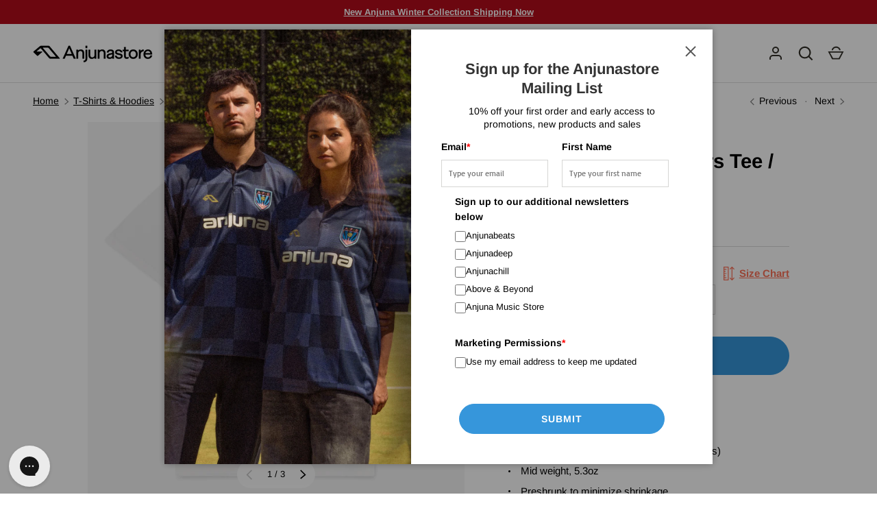

--- FILE ---
content_type: text/html; charset=utf-8
request_url: https://store.anjunabeats.com/collections/t-shirts-hoodies/products/anjunabeats-outdoor-series-black-tee
body_size: 45413
content:
<!doctype html>
<html class="h-full no-js" lang="en" dir="ltr">
<head><meta charset="utf-8">
<meta name="viewport" content="width=device-width,initial-scale=1">
<title>Anjunabeats Outdoors Tee / Natural &ndash; Anjunastore</title><link rel="canonical" href="https://store.anjunabeats.com/products/anjunabeats-outdoor-series-black-tee"><link rel="icon" href="//store.anjunabeats.com/cdn/shop/files/anjuna-favicon.png?crop=center&height=48&v=1613170397&width=48" type="image/png">
  <link rel="apple-touch-icon" href="//store.anjunabeats.com/cdn/shop/files/anjuna-favicon.png?crop=center&height=180&v=1613170397&width=180"><meta name="description" content="  100% organic cotton Regular fit (see size chart for measurements) Mid weight, 5.3oz Preshrunk to minimize shrinkage Screen printed in Los Angeles"><meta property="og:site_name" content="Anjunastore">
<meta property="og:url" content="https://store.anjunabeats.com/products/anjunabeats-outdoor-series-black-tee">
<meta property="og:title" content="Anjunabeats Outdoors Tee / Natural">
<meta property="og:type" content="product">
<meta property="og:description" content="  100% organic cotton Regular fit (see size chart for measurements) Mid weight, 5.3oz Preshrunk to minimize shrinkage Screen printed in Los Angeles"><meta property="og:image" content="http://store.anjunabeats.com/cdn/shop/files/Anjunabeats13th12073-Edit.jpg?crop=center&height=1200&v=1708443908&width=1200">
  <meta property="og:image:secure_url" content="https://store.anjunabeats.com/cdn/shop/files/Anjunabeats13th12073-Edit.jpg?crop=center&height=1200&v=1708443908&width=1200">
  <meta property="og:image:width" content="4069">
  <meta property="og:image:height" content="4071"><meta property="og:price:amount" content="32.00">
  <meta property="og:price:currency" content="USD"><meta name="twitter:site" content="@anjunabeats"><meta name="twitter:card" content="summary_large_image">
<meta name="twitter:title" content="Anjunabeats Outdoors Tee / Natural">
<meta name="twitter:description" content="  100% organic cotton Regular fit (see size chart for measurements) Mid weight, 5.3oz Preshrunk to minimize shrinkage Screen printed in Los Angeles">
<style data-shopify>
    @font-face {
  font-family: Arimo;
  font-weight: 400;
  font-style: normal;
  font-display: swap;
  src: url("//store.anjunabeats.com/cdn/fonts/arimo/arimo_n4.a7efb558ca22d2002248bbe6f302a98edee38e35.woff2") format("woff2"),
       url("//store.anjunabeats.com/cdn/fonts/arimo/arimo_n4.0da809f7d1d5ede2a73be7094ac00741efdb6387.woff") format("woff");
}
@font-face {
  font-family: Arimo;
  font-weight: 700;
  font-style: normal;
  font-display: swap;
  src: url("//store.anjunabeats.com/cdn/fonts/arimo/arimo_n7.1d2d0638e6a1228d86beb0e10006e3280ccb2d04.woff2") format("woff2"),
       url("//store.anjunabeats.com/cdn/fonts/arimo/arimo_n7.f4b9139e8eac4a17b38b8707044c20f54c3be479.woff") format("woff");
}
@font-face {
  font-family: Arimo;
  font-weight: 400;
  font-style: italic;
  font-display: swap;
  src: url("//store.anjunabeats.com/cdn/fonts/arimo/arimo_i4.438ddb21a1b98c7230698d70dc1a21df235701b2.woff2") format("woff2"),
       url("//store.anjunabeats.com/cdn/fonts/arimo/arimo_i4.0e1908a0dc1ec32fabb5a03a0c9ee2083f82e3d7.woff") format("woff");
}
@font-face {
  font-family: Arimo;
  font-weight: 700;
  font-style: italic;
  font-display: swap;
  src: url("//store.anjunabeats.com/cdn/fonts/arimo/arimo_i7.b9f09537c29041ec8d51f8cdb7c9b8e4f1f82cb1.woff2") format("woff2"),
       url("//store.anjunabeats.com/cdn/fonts/arimo/arimo_i7.ec659fc855f754fd0b1bd052e606bba1058f73da.woff") format("woff");
}
@font-face {
  font-family: Arimo;
  font-weight: 700;
  font-style: normal;
  font-display: swap;
  src: url("//store.anjunabeats.com/cdn/fonts/arimo/arimo_n7.1d2d0638e6a1228d86beb0e10006e3280ccb2d04.woff2") format("woff2"),
       url("//store.anjunabeats.com/cdn/fonts/arimo/arimo_n7.f4b9139e8eac4a17b38b8707044c20f54c3be479.woff") format("woff");
}
:root {
  --page-width: 1320px;
  --gutter-sm: 16px;
  --gutter-md: 32px;
  --gutter-lg: 48px;
  --header-height: 84px;

  --section-gap: 32;
  --grid-column-gap: 8px;
  --content-border-radius: 0px;
  --card-border-radius: 0px;

  --heading-font-family: Arimo, sans-serif;
  --heading-font-style: normal;
  --heading-font-weight: 700;
  --heading-base-size: 15;
  --heading-type-scale: 1.2;
  --heading-letter-spacing: 0.0em;
  --heading-text-transform: none;

  --subheading-letter-spacing: 0.06em;
  --subheading-text-transform: uppercase;
  --body-font-family: Arimo, sans-serif;
  --body-font-style: normal;
  --body-font-weight: 400;
  --body-font-size: 15;

  --bg-color: 255 255 255;
  --heading-color: 0 0 0;
  --text-color: 0 0 0;
  --link-color: 254 114 89;
  --sale-price-color: 0 0 0;
  --star-color: 238 175 46;--overlay-backdrop-filter: none;--color-scheme-1-bg: 255 255 255;
  --color-scheme-1-gradient: ;
  --color-scheme-1-heading: 0 0 0;
  --color-scheme-1-text: 51 48 41;
  --color-scheme-1-btn-bg: 54 150 219;
  --color-scheme-1-btn-text: 255 255 255;
  --color-scheme-2-bg: 250 250 250;
  --color-scheme-2-gradient: linear-gradient(46deg, rgba(33, 43, 54, 1) 13%, rgba(0, 0, 0, 1) 86%);
  --color-scheme-2-heading: 51 48 41;
  --color-scheme-2-text: 51 48 41;
  --color-scheme-2-btn-bg: 54 150 219;
  --color-scheme-2-btn-text: 0 0 0;
  --color-scheme-3-bg: 194 200 206;
  --color-scheme-3-gradient: linear-gradient(180deg, rgba(194, 200, 206, 1), rgba(151, 156, 161, 1) 100%);
  --color-scheme-3-heading: 0 0 0;
  --color-scheme-3-text: 0 0 0;
  --color-scheme-3-btn-bg: 33 43 54;
  --color-scheme-3-btn-text: 255 255 255;

  --card-bg-color: 255 255 255;
  --card-text-color: 0 0 0;

  --error-bg-color: 252 237 238;
  --error-text-color: 180 12 28;
  --success-bg-color: 232 246 234;
  --success-text-color: 44 126 63;
  --inventory-ok-text-color: 16 128 67;
  --inventory-low-text-color: 221 154 26;

  --btn-bg-color: 54 150 219;
  --btn-text-color: 255 255 255;
  --btn-alt-bg-color: 255 255 255;
  --btn-alt-bg-alpha: 1.0;
  --btn-alt-text-color: 54 150 219;
  --btn-border-width: 1px;
  --btn-letter-spacing: 0.0em;
  --btn-border-radius: 25px;
  --btn-text-transform: uppercase;
  --btn-font-size: 1.4rem;

  --input-bg-color: 255 255 255 / 1.0;
  --input-text-color: 51 48 41;
  --input-border-width: 1px;
  --input-bg-color-diff-3: #f7f7f7;

  --drawer-bg-color: 255 255 255;
  --drawer-heading-color: 33 43 54;
  --drawer-text-color: 69 79 91;

  --modal-border-radius: 0px;
  --modal-overlay-color: 0 0 0;
  --modal-overlay-opacity: 0.4;

  --label-bg-color: 11 61 101;
  --label-text-color: 255 255 255;
  --sale-label-bg-color: 254 114 89;
  --sale-label-text-color: 255 255 255;
  --low-stock-label-bg-color: 0 0 0;
  --low-stock-label-text-color: 255 255 255;
  --new-label-bg-color: 33 43 54;
  --new-label-text-color: 255 255 255;
  --preorder-label-bg-color: 238 175 46;
  --preorder-label-text-color: 0 0 0;
  --sold-out-label-bg-color: 0 0 0;
  --sold-out-label-text-color: 255 255 255;

  --free-shipping-bg-color: 238 238 238;
  --free-shipping-color: 0 0 0;
  --free-shipping-border-radius: 0;

  --swatch-size: 40px;
  --swatch-radius: 50%;
  --swatch-media-padding-top: 100%;
  --swatch-media-object-position: center;
  --payment-terms-bg-color: #ffffff;

  
--aos-animate-duration: 0.5s;}.content-boundary.content-boundary--top {
    mask-image:
      url("data:image/svg+xml;utf8,<svg viewBox='0 0 20 21' preserveAspectRatio='none' xmlns='http://www.w3.org/2000/svg'><path d='M 0 0 L 20 20, 20 21, 0 21 Z' fill='black'/></svg>"),
      linear-gradient(
        to bottom,
        transparent 0%,
        transparent calc(calc(45px * var(--content-boundary-scale))),
        #000 calc(45px * var(--content-boundary-scale)),
        #000 100%);
    mask-position: left top, top;
    mask-size:
      100% calc(45px * var(--content-boundary-scale) * 1.05),
      auto;
    mask-repeat: no-repeat;
  }

  .content-boundary.content-boundary--top-flipped {
    mask-image:
      url("data:image/svg+xml;utf8,<svg viewBox='0 0 20 21' preserveAspectRatio='none' xmlns='http://www.w3.org/2000/svg'><path d='M 20 0 L 0 20, 0 21, 20 21 Z' fill='black'/></svg>"),
      linear-gradient(
        to bottom,
        transparent 0%,
        transparent calc(calc(45px * var(--content-boundary-scale))),
        #000 calc(45px * var(--content-boundary-scale)),
        #000 100%);
    mask-position: left top, top;
    mask-size:
      100% calc(45px * var(--content-boundary-scale) * 1.05),
      auto;
    mask-repeat: no-repeat;
  }

  .content-boundary.content-boundary--bottom {
    mask-image:
      url("data:image/svg+xml;utf8,<svg viewBox='0 0 20 21' preserveAspectRatio='none' xmlns='http://www.w3.org/2000/svg'><path d='M 0 0 L 20 0, 20 1, 0 21 Z' fill='black'/></svg>"),
      linear-gradient(
        to bottom,
        #000 0%,
        #000 calc(100% - 45px * var(--content-boundary-scale)),
        transparent calc(100% - 45px * var(--content-boundary-scale)),
        transparent 100%);
    mask-position: left 100%, top;
    mask-size:
      100% calc(45px * var(--content-boundary-scale) * 1.05),
      auto;
    mask-repeat: no-repeat;
  }:root {
    --content-boundary-size-original: 45px;
    --content-boundary-size-padding-multiplier: 0.75;
    --content-boundary-size-padding-multiplier-flipped: 0.75;
  }
</style><link rel="stylesheet" href="//store.anjunabeats.com/cdn/shop/t/126/assets/main.css?v=133361403664687510631764963427">
  <script src="//store.anjunabeats.com/cdn/shop/t/126/assets/main.js?v=139434862991032444431764963427" defer="defer"></script><link rel="preload" href="//store.anjunabeats.com/cdn/fonts/arimo/arimo_n4.a7efb558ca22d2002248bbe6f302a98edee38e35.woff2" as="font" type="font/woff2" crossorigin fetchpriority="high"><link rel="preload" href="//store.anjunabeats.com/cdn/fonts/arimo/arimo_n7.1d2d0638e6a1228d86beb0e10006e3280ccb2d04.woff2" as="font" type="font/woff2" crossorigin fetchpriority="high"><link rel="stylesheet" href="//store.anjunabeats.com/cdn/shop/t/126/assets/menu-drawer.css?v=18786955589043337841764963427" media="print" onload="this.media='all'">
  <noscript><link rel="stylesheet" href="//store.anjunabeats.com/cdn/shop/t/126/assets/menu-drawer.css?v=18786955589043337841764963427"></noscript><link rel="stylesheet" href="//store.anjunabeats.com/cdn/shop/t/126/assets/predictive-search.css?v=99429969423392031231764963427" media="print" onload="this.media='all'">
      <script src="//store.anjunabeats.com/cdn/shop/t/126/assets/predictive-search.js?v=152430327310192184941764963427" defer="defer"></script>
      <script src="//store.anjunabeats.com/cdn/shop/t/126/assets/tabs.js?v=135558236254064818051764963427" defer="defer"></script><script>window.performance && window.performance.mark && window.performance.mark('shopify.content_for_header.start');</script><meta name="google-site-verification" content="v92ZQvJ71g6LkVZJjF4U_FJNwh7n5Al5jY5hSK9QmA8">
<meta name="google-site-verification" content="v92ZQvJ71g6LkVZJjF4U_FJNwh7n5Al5jY5hSK9QmA8">
<meta name="facebook-domain-verification" content="aaq2eqoxleq7ngqe31dgnbqqv0vemu">
<meta id="shopify-digital-wallet" name="shopify-digital-wallet" content="/25936514/digital_wallets/dialog">
<meta name="shopify-checkout-api-token" content="d8cd40dd5e825b5b1d13baf79de0c537">
<meta id="in-context-paypal-metadata" data-shop-id="25936514" data-venmo-supported="true" data-environment="production" data-locale="en_US" data-paypal-v4="true" data-currency="USD">
<link rel="alternate" type="application/json+oembed" href="https://store.anjunabeats.com/products/anjunabeats-outdoor-series-black-tee.oembed">
<script async="async" src="/checkouts/internal/preloads.js?locale=en-US"></script>
<link rel="preconnect" href="https://shop.app" crossorigin="anonymous">
<script async="async" src="https://shop.app/checkouts/internal/preloads.js?locale=en-US&shop_id=25936514" crossorigin="anonymous"></script>
<script id="apple-pay-shop-capabilities" type="application/json">{"shopId":25936514,"countryCode":"US","currencyCode":"USD","merchantCapabilities":["supports3DS"],"merchantId":"gid:\/\/shopify\/Shop\/25936514","merchantName":"Anjunastore","requiredBillingContactFields":["postalAddress","email","phone"],"requiredShippingContactFields":["postalAddress","email","phone"],"shippingType":"shipping","supportedNetworks":["visa","masterCard","amex","discover","elo","jcb"],"total":{"type":"pending","label":"Anjunastore","amount":"1.00"},"shopifyPaymentsEnabled":true,"supportsSubscriptions":true}</script>
<script id="shopify-features" type="application/json">{"accessToken":"d8cd40dd5e825b5b1d13baf79de0c537","betas":["rich-media-storefront-analytics"],"domain":"store.anjunabeats.com","predictiveSearch":true,"shopId":25936514,"locale":"en"}</script>
<script>var Shopify = Shopify || {};
Shopify.shop = "anjunabeats.myshopify.com";
Shopify.locale = "en";
Shopify.currency = {"active":"USD","rate":"1.0"};
Shopify.country = "US";
Shopify.theme = {"name":"12\/5 - Holiday Revert","id":136427438123,"schema_name":"Alchemy","schema_version":"5.1.2","theme_store_id":657,"role":"main"};
Shopify.theme.handle = "null";
Shopify.theme.style = {"id":null,"handle":null};
Shopify.cdnHost = "store.anjunabeats.com/cdn";
Shopify.routes = Shopify.routes || {};
Shopify.routes.root = "/";</script>
<script type="module">!function(o){(o.Shopify=o.Shopify||{}).modules=!0}(window);</script>
<script>!function(o){function n(){var o=[];function n(){o.push(Array.prototype.slice.apply(arguments))}return n.q=o,n}var t=o.Shopify=o.Shopify||{};t.loadFeatures=n(),t.autoloadFeatures=n()}(window);</script>
<script>
  window.ShopifyPay = window.ShopifyPay || {};
  window.ShopifyPay.apiHost = "shop.app\/pay";
  window.ShopifyPay.redirectState = null;
</script>
<script id="shop-js-analytics" type="application/json">{"pageType":"product"}</script>
<script defer="defer" async type="module" src="//store.anjunabeats.com/cdn/shopifycloud/shop-js/modules/v2/client.init-shop-cart-sync_C5BV16lS.en.esm.js"></script>
<script defer="defer" async type="module" src="//store.anjunabeats.com/cdn/shopifycloud/shop-js/modules/v2/chunk.common_CygWptCX.esm.js"></script>
<script type="module">
  await import("//store.anjunabeats.com/cdn/shopifycloud/shop-js/modules/v2/client.init-shop-cart-sync_C5BV16lS.en.esm.js");
await import("//store.anjunabeats.com/cdn/shopifycloud/shop-js/modules/v2/chunk.common_CygWptCX.esm.js");

  window.Shopify.SignInWithShop?.initShopCartSync?.({"fedCMEnabled":true,"windoidEnabled":true});

</script>
<script defer="defer" async type="module" src="//store.anjunabeats.com/cdn/shopifycloud/shop-js/modules/v2/client.payment-terms_CZxnsJam.en.esm.js"></script>
<script defer="defer" async type="module" src="//store.anjunabeats.com/cdn/shopifycloud/shop-js/modules/v2/chunk.common_CygWptCX.esm.js"></script>
<script defer="defer" async type="module" src="//store.anjunabeats.com/cdn/shopifycloud/shop-js/modules/v2/chunk.modal_D71HUcav.esm.js"></script>
<script type="module">
  await import("//store.anjunabeats.com/cdn/shopifycloud/shop-js/modules/v2/client.payment-terms_CZxnsJam.en.esm.js");
await import("//store.anjunabeats.com/cdn/shopifycloud/shop-js/modules/v2/chunk.common_CygWptCX.esm.js");
await import("//store.anjunabeats.com/cdn/shopifycloud/shop-js/modules/v2/chunk.modal_D71HUcav.esm.js");

  
</script>
<script>
  window.Shopify = window.Shopify || {};
  if (!window.Shopify.featureAssets) window.Shopify.featureAssets = {};
  window.Shopify.featureAssets['shop-js'] = {"shop-cart-sync":["modules/v2/client.shop-cart-sync_ZFArdW7E.en.esm.js","modules/v2/chunk.common_CygWptCX.esm.js"],"init-fed-cm":["modules/v2/client.init-fed-cm_CmiC4vf6.en.esm.js","modules/v2/chunk.common_CygWptCX.esm.js"],"shop-button":["modules/v2/client.shop-button_tlx5R9nI.en.esm.js","modules/v2/chunk.common_CygWptCX.esm.js"],"shop-cash-offers":["modules/v2/client.shop-cash-offers_DOA2yAJr.en.esm.js","modules/v2/chunk.common_CygWptCX.esm.js","modules/v2/chunk.modal_D71HUcav.esm.js"],"init-windoid":["modules/v2/client.init-windoid_sURxWdc1.en.esm.js","modules/v2/chunk.common_CygWptCX.esm.js"],"shop-toast-manager":["modules/v2/client.shop-toast-manager_ClPi3nE9.en.esm.js","modules/v2/chunk.common_CygWptCX.esm.js"],"init-shop-email-lookup-coordinator":["modules/v2/client.init-shop-email-lookup-coordinator_B8hsDcYM.en.esm.js","modules/v2/chunk.common_CygWptCX.esm.js"],"init-shop-cart-sync":["modules/v2/client.init-shop-cart-sync_C5BV16lS.en.esm.js","modules/v2/chunk.common_CygWptCX.esm.js"],"avatar":["modules/v2/client.avatar_BTnouDA3.en.esm.js"],"pay-button":["modules/v2/client.pay-button_FdsNuTd3.en.esm.js","modules/v2/chunk.common_CygWptCX.esm.js"],"init-customer-accounts":["modules/v2/client.init-customer-accounts_DxDtT_ad.en.esm.js","modules/v2/client.shop-login-button_C5VAVYt1.en.esm.js","modules/v2/chunk.common_CygWptCX.esm.js","modules/v2/chunk.modal_D71HUcav.esm.js"],"init-shop-for-new-customer-accounts":["modules/v2/client.init-shop-for-new-customer-accounts_ChsxoAhi.en.esm.js","modules/v2/client.shop-login-button_C5VAVYt1.en.esm.js","modules/v2/chunk.common_CygWptCX.esm.js","modules/v2/chunk.modal_D71HUcav.esm.js"],"shop-login-button":["modules/v2/client.shop-login-button_C5VAVYt1.en.esm.js","modules/v2/chunk.common_CygWptCX.esm.js","modules/v2/chunk.modal_D71HUcav.esm.js"],"init-customer-accounts-sign-up":["modules/v2/client.init-customer-accounts-sign-up_CPSyQ0Tj.en.esm.js","modules/v2/client.shop-login-button_C5VAVYt1.en.esm.js","modules/v2/chunk.common_CygWptCX.esm.js","modules/v2/chunk.modal_D71HUcav.esm.js"],"shop-follow-button":["modules/v2/client.shop-follow-button_Cva4Ekp9.en.esm.js","modules/v2/chunk.common_CygWptCX.esm.js","modules/v2/chunk.modal_D71HUcav.esm.js"],"checkout-modal":["modules/v2/client.checkout-modal_BPM8l0SH.en.esm.js","modules/v2/chunk.common_CygWptCX.esm.js","modules/v2/chunk.modal_D71HUcav.esm.js"],"lead-capture":["modules/v2/client.lead-capture_Bi8yE_yS.en.esm.js","modules/v2/chunk.common_CygWptCX.esm.js","modules/v2/chunk.modal_D71HUcav.esm.js"],"shop-login":["modules/v2/client.shop-login_D6lNrXab.en.esm.js","modules/v2/chunk.common_CygWptCX.esm.js","modules/v2/chunk.modal_D71HUcav.esm.js"],"payment-terms":["modules/v2/client.payment-terms_CZxnsJam.en.esm.js","modules/v2/chunk.common_CygWptCX.esm.js","modules/v2/chunk.modal_D71HUcav.esm.js"]};
</script>
<script>(function() {
  var isLoaded = false;
  function asyncLoad() {
    if (isLoaded) return;
    isLoaded = true;
    var urls = ["https:\/\/app.kiwisizing.com\/web\/js\/dist\/kiwiSizing\/plugin\/SizingPlugin.prod.js?v=330\u0026shop=anjunabeats.myshopify.com","https:\/\/intg.snapchat.com\/shopify\/shopify-scevent.js?id=b53a5e8d-1e78-46e6-bde2-3d03bea43f50\u0026shop=anjunabeats.myshopify.com","https:\/\/scripttags.jst.ai\/shopify_justuno_25936514_4c00dd50-1cca-11ed-bcec-9b5f67342ac4.js?shop=anjunabeats.myshopify.com","https:\/\/config.gorgias.chat\/bundle-loader\/01H5QFJ2JD7SFBYA97115Q88NV?source=shopify1click\u0026shop=anjunabeats.myshopify.com","\/\/cdn.shopify.com\/proxy\/64aa88d5a7791ed34910081ff799d2d9db17582d9b0d75ad027319873c473ce8\/anjuna.activehosted.com\/js\/site-tracking.php?shop=anjunabeats.myshopify.com\u0026sp-cache-control=cHVibGljLCBtYXgtYWdlPTkwMA","https:\/\/cdn.9gtb.com\/loader.js?g_cvt_id=ed4cca12-46f7-4ace-9493-65049db25e2a\u0026shop=anjunabeats.myshopify.com"];
    for (var i = 0; i < urls.length; i++) {
      var s = document.createElement('script');
      s.type = 'text/javascript';
      s.async = true;
      s.src = urls[i];
      var x = document.getElementsByTagName('script')[0];
      x.parentNode.insertBefore(s, x);
    }
  };
  if(window.attachEvent) {
    window.attachEvent('onload', asyncLoad);
  } else {
    window.addEventListener('load', asyncLoad, false);
  }
})();</script>
<script id="__st">var __st={"a":25936514,"offset":-28800,"reqid":"64257822-7718-4bfc-a1e9-5cd56d9f1240-1768709318","pageurl":"store.anjunabeats.com\/collections\/t-shirts-hoodies\/products\/anjunabeats-outdoor-series-black-tee","u":"458a27090ea6","p":"product","rtyp":"product","rid":7127941087275};</script>
<script>window.ShopifyPaypalV4VisibilityTracking = true;</script>
<script id="captcha-bootstrap">!function(){'use strict';const t='contact',e='account',n='new_comment',o=[[t,t],['blogs',n],['comments',n],[t,'customer']],c=[[e,'customer_login'],[e,'guest_login'],[e,'recover_customer_password'],[e,'create_customer']],r=t=>t.map((([t,e])=>`form[action*='/${t}']:not([data-nocaptcha='true']) input[name='form_type'][value='${e}']`)).join(','),a=t=>()=>t?[...document.querySelectorAll(t)].map((t=>t.form)):[];function s(){const t=[...o],e=r(t);return a(e)}const i='password',u='form_key',d=['recaptcha-v3-token','g-recaptcha-response','h-captcha-response',i],f=()=>{try{return window.sessionStorage}catch{return}},m='__shopify_v',_=t=>t.elements[u];function p(t,e,n=!1){try{const o=window.sessionStorage,c=JSON.parse(o.getItem(e)),{data:r}=function(t){const{data:e,action:n}=t;return t[m]||n?{data:e,action:n}:{data:t,action:n}}(c);for(const[e,n]of Object.entries(r))t.elements[e]&&(t.elements[e].value=n);n&&o.removeItem(e)}catch(o){console.error('form repopulation failed',{error:o})}}const l='form_type',E='cptcha';function T(t){t.dataset[E]=!0}const w=window,h=w.document,L='Shopify',v='ce_forms',y='captcha';let A=!1;((t,e)=>{const n=(g='f06e6c50-85a8-45c8-87d0-21a2b65856fe',I='https://cdn.shopify.com/shopifycloud/storefront-forms-hcaptcha/ce_storefront_forms_captcha_hcaptcha.v1.5.2.iife.js',D={infoText:'Protected by hCaptcha',privacyText:'Privacy',termsText:'Terms'},(t,e,n)=>{const o=w[L][v],c=o.bindForm;if(c)return c(t,g,e,D).then(n);var r;o.q.push([[t,g,e,D],n]),r=I,A||(h.body.append(Object.assign(h.createElement('script'),{id:'captcha-provider',async:!0,src:r})),A=!0)});var g,I,D;w[L]=w[L]||{},w[L][v]=w[L][v]||{},w[L][v].q=[],w[L][y]=w[L][y]||{},w[L][y].protect=function(t,e){n(t,void 0,e),T(t)},Object.freeze(w[L][y]),function(t,e,n,w,h,L){const[v,y,A,g]=function(t,e,n){const i=e?o:[],u=t?c:[],d=[...i,...u],f=r(d),m=r(i),_=r(d.filter((([t,e])=>n.includes(e))));return[a(f),a(m),a(_),s()]}(w,h,L),I=t=>{const e=t.target;return e instanceof HTMLFormElement?e:e&&e.form},D=t=>v().includes(t);t.addEventListener('submit',(t=>{const e=I(t);if(!e)return;const n=D(e)&&!e.dataset.hcaptchaBound&&!e.dataset.recaptchaBound,o=_(e),c=g().includes(e)&&(!o||!o.value);(n||c)&&t.preventDefault(),c&&!n&&(function(t){try{if(!f())return;!function(t){const e=f();if(!e)return;const n=_(t);if(!n)return;const o=n.value;o&&e.removeItem(o)}(t);const e=Array.from(Array(32),(()=>Math.random().toString(36)[2])).join('');!function(t,e){_(t)||t.append(Object.assign(document.createElement('input'),{type:'hidden',name:u})),t.elements[u].value=e}(t,e),function(t,e){const n=f();if(!n)return;const o=[...t.querySelectorAll(`input[type='${i}']`)].map((({name:t})=>t)),c=[...d,...o],r={};for(const[a,s]of new FormData(t).entries())c.includes(a)||(r[a]=s);n.setItem(e,JSON.stringify({[m]:1,action:t.action,data:r}))}(t,e)}catch(e){console.error('failed to persist form',e)}}(e),e.submit())}));const S=(t,e)=>{t&&!t.dataset[E]&&(n(t,e.some((e=>e===t))),T(t))};for(const o of['focusin','change'])t.addEventListener(o,(t=>{const e=I(t);D(e)&&S(e,y())}));const B=e.get('form_key'),M=e.get(l),P=B&&M;t.addEventListener('DOMContentLoaded',(()=>{const t=y();if(P)for(const e of t)e.elements[l].value===M&&p(e,B);[...new Set([...A(),...v().filter((t=>'true'===t.dataset.shopifyCaptcha))])].forEach((e=>S(e,t)))}))}(h,new URLSearchParams(w.location.search),n,t,e,['guest_login'])})(!0,!0)}();</script>
<script integrity="sha256-4kQ18oKyAcykRKYeNunJcIwy7WH5gtpwJnB7kiuLZ1E=" data-source-attribution="shopify.loadfeatures" defer="defer" src="//store.anjunabeats.com/cdn/shopifycloud/storefront/assets/storefront/load_feature-a0a9edcb.js" crossorigin="anonymous"></script>
<script crossorigin="anonymous" defer="defer" src="//store.anjunabeats.com/cdn/shopifycloud/storefront/assets/shopify_pay/storefront-65b4c6d7.js?v=20250812"></script>
<script data-source-attribution="shopify.dynamic_checkout.dynamic.init">var Shopify=Shopify||{};Shopify.PaymentButton=Shopify.PaymentButton||{isStorefrontPortableWallets:!0,init:function(){window.Shopify.PaymentButton.init=function(){};var t=document.createElement("script");t.src="https://store.anjunabeats.com/cdn/shopifycloud/portable-wallets/latest/portable-wallets.en.js",t.type="module",document.head.appendChild(t)}};
</script>
<script data-source-attribution="shopify.dynamic_checkout.buyer_consent">
  function portableWalletsHideBuyerConsent(e){var t=document.getElementById("shopify-buyer-consent"),n=document.getElementById("shopify-subscription-policy-button");t&&n&&(t.classList.add("hidden"),t.setAttribute("aria-hidden","true"),n.removeEventListener("click",e))}function portableWalletsShowBuyerConsent(e){var t=document.getElementById("shopify-buyer-consent"),n=document.getElementById("shopify-subscription-policy-button");t&&n&&(t.classList.remove("hidden"),t.removeAttribute("aria-hidden"),n.addEventListener("click",e))}window.Shopify?.PaymentButton&&(window.Shopify.PaymentButton.hideBuyerConsent=portableWalletsHideBuyerConsent,window.Shopify.PaymentButton.showBuyerConsent=portableWalletsShowBuyerConsent);
</script>
<script data-source-attribution="shopify.dynamic_checkout.cart.bootstrap">document.addEventListener("DOMContentLoaded",(function(){function t(){return document.querySelector("shopify-accelerated-checkout-cart, shopify-accelerated-checkout")}if(t())Shopify.PaymentButton.init();else{new MutationObserver((function(e,n){t()&&(Shopify.PaymentButton.init(),n.disconnect())})).observe(document.body,{childList:!0,subtree:!0})}}));
</script>
<script id='scb4127' type='text/javascript' async='' src='https://store.anjunabeats.com/cdn/shopifycloud/privacy-banner/storefront-banner.js'></script><link id="shopify-accelerated-checkout-styles" rel="stylesheet" media="screen" href="https://store.anjunabeats.com/cdn/shopifycloud/portable-wallets/latest/accelerated-checkout-backwards-compat.css" crossorigin="anonymous">
<style id="shopify-accelerated-checkout-cart">
        #shopify-buyer-consent {
  margin-top: 1em;
  display: inline-block;
  width: 100%;
}

#shopify-buyer-consent.hidden {
  display: none;
}

#shopify-subscription-policy-button {
  background: none;
  border: none;
  padding: 0;
  text-decoration: underline;
  font-size: inherit;
  cursor: pointer;
}

#shopify-subscription-policy-button::before {
  box-shadow: none;
}

      </style>

<script>window.performance && window.performance.mark && window.performance.mark('shopify.content_for_header.end');</script>
<script src="//store.anjunabeats.com/cdn/shop/t/126/assets/animate-on-scroll.js?v=15249566486942820451764963427" defer="defer"></script>
    <link rel="stylesheet" href="//store.anjunabeats.com/cdn/shop/t/126/assets/animate-on-scroll.css?v=80596782542427399881764963427"><script>document.documentElement.className = document.documentElement.className.replace('no-js', 'js');</script><!-- CC Custom Head Start --><!-- CC Custom Head End --><link rel="stylesheet" href="https://cdnjs.cloudflare.com/ajax/libs/font-awesome/4.7.0/css/font-awesome.min.css">

<!-- Open External Links in New Tab -->
<script>
document.addEventListener('DOMContentLoaded', function(){
var links = document.links;
for (let i = 0, linksLength = links.length ; i < linksLength ; i++) {
if (links[i].hostname !== window.location.hostname) {
links[i].target = '_blank';
links[i].rel = 'noreferrer noopener';
}
}
});
</script>

  <script>
/* >> Heatmap.com :: Snippet << */
(function (h,e,a,t,m,ap) {
  (h._heatmap_paq = []).push([ 'setTrackerUrl', (h.heatUrl = e) + a]);
  h.hErrorLogs=h.hErrorLogs || []; ap=t.createElement('script'); 
  ap.src=h.heatUrl+'preprocessor.min.js?sid='+m; 
  ap.defer=true; t.head.appendChild(ap);
  ['error', 'unhandledrejection'].forEach(function (ty) {
      h.addEventListener(ty, function (et) { h.hErrorLogs.push({ type: ty, event: et }); });
  });
})(window,'https://dashboard.heatmap.com/','heatmap.php',document,3495);
</script>


  <style>
    
  </style>
  
<!-- BEGIN app block: shopify://apps/warnify-pro-warnings/blocks/main/b82106ea-6172-4ab0-814f-17df1cb2b18a --><!-- BEGIN app snippet: product -->
<script>    var Elspw = {        params: {            money_format: "${{amount}}",            cart: {                "total_price" : 0,                "attributes": {},                "items" : [                ]            }        }    };    Elspw.params.product = {        "id": 7127941087275,        "title": "Anjunabeats Outdoors Tee \/ Natural",        "handle": "anjunabeats-outdoor-series-black-tee",        "tags": ["Anjunabeats","Artist:Anjunabeats","BF25-ONSALE","C25","CC","Clothing"],        "variants":[{"id":40830146248747,"qty":19 === null ? 999 : 19,"title":"S","policy":"deny"},{"id":40830146281515,"qty":0 === null ? 999 : 0,"title":"M","policy":"deny"},{"id":40830146314283,"qty":0 === null ? 999 : 0,"title":"L","policy":"deny"},{"id":40830146347051,"qty":0 === null ? 999 : 0,"title":"XL","policy":"deny"},{"id":40830146379819,"qty":17 === null ? 999 : 17,"title":"2XL","policy":"deny"}],        "collection_ids":[30398152747,278055223339,279825186859,276984791083,160856277035,276798537771,283714715691,155172208683,280058265643,276798603307,282232225835]    };</script><!-- END app snippet --><!-- BEGIN app snippet: settings -->
  <script>    (function(){      Elspw.loadScript=function(a,b){var c=document.createElement("script");c.type="text/javascript",c.readyState?c.onreadystatechange=function(){"loaded"!=c.readyState&&"complete"!=c.readyState||(c.onreadystatechange=null,b())}:c.onload=function(){b()},c.src=a,document.getElementsByTagName("head")[0].appendChild(c)};      Elspw.config= {"enabled":true,"button":"form[action=\"/cart/add\"] [type=submit], form[action=\"/cart/add\"] .shopify-payment-button__button","css":"","tag":"Els PW","alerts":[{"id":20831,"shop_id":11289,"enabled":1,"name":"GTW2023 Pre-Sale Collection","settings":{"checkout_allowed":true,"line_item_property":null},"design_settings":"","checkout_settings":null,"message":"<p><span id=\"docs-internal-guid-1c68e1a7-7fff-5228-e9c0-e935d2dd005a\"><span style=\"font-size: 8.5pt; font-family: Arial; font-variant-numeric: normal; font-variant-east-asian: normal; vertical-align: baseline; white-space: pre-wrap;\">We noticed your cart includes a Group Therapy Weekender 2023 pre-sale item, which is not expected to ship until after 8 weeks after the close of the sale. Please note we will not be split shipping orders that include pre-sale items and all items in your cart will be shipped together at this date.</span></span></p>","based_on":"collections","one_time":0,"geo_enabled":0,"geo":[],"created_at":"2022-07-26T17:29:35.000000Z","updated_at":"2023-05-05T16:54:27.000000Z","collection_ids":[277394292779],"tag":"Els PW 20831"},{"id":23587,"shop_id":11289,"enabled":1,"name":"Pre-Sale Warning","settings":{"checkout_allowed":true,"line_item_property":null},"design_settings":"","checkout_settings":null,"message":"<p><strong>Please note that your order is a pre-sale order, all items are expected to ship 3-4 weeks after the pre-sales close. You will receive tracking information as soon as your order ships.</strong></p>","based_on":"products","one_time":0,"geo_enabled":0,"geo":[],"created_at":"2023-04-04T18:44:49.000000Z","updated_at":"2023-04-04T18:44:49.000000Z","tag":"Els PW 23587"},{"id":25033,"shop_id":11289,"enabled":1,"name":"Over Now Pre-Sale","settings":{"checkout_allowed":true,"line_item_property":null},"design_settings":"{\"cancelBtn\":{\"fontColor\":\"#000000\",\"backgroundColor\":\"#ffffff\",\"borderWidth\":2,\"borderColor\":\"#000000\"},\"confirmBtn\":{\"backgroundColor\":\"#3696db\",\"borderColor\":\"#3696db\",\"borderWidth\":2}}","checkout_settings":"","message":"<p>The Over Now collection is a pre-order and will begin shipping 8 weeks after the pre-sale ends. You will receive tracking information a soon as your order ships.</p>","based_on":"collections","one_time":0,"geo_enabled":0,"geo":[],"created_at":"2023-09-29T16:48:37.000000Z","updated_at":"2023-09-29T16:48:50.000000Z","collection_ids":[278470787115],"tag":"Els PW 25033"}],"grid_enabled":1,"cdn":"https://s3.amazonaws.com/els-apps/product-warnings/","theme_app_extensions_enabled":1} ;    })(Elspw)  </script>  <script defer src="https://cdn.shopify.com/extensions/019b92bb-38ba-793e-9baf-3c5308a58e87/cli-20/assets/app.js"></script>

<script>
  Elspw.params.elsGeoScriptPath = "https://cdn.shopify.com/extensions/019b92bb-38ba-793e-9baf-3c5308a58e87/cli-20/assets/els.geo.js";
  Elspw.params.remodalScriptPath = "https://cdn.shopify.com/extensions/019b92bb-38ba-793e-9baf-3c5308a58e87/cli-20/assets/remodal.js";
  Elspw.params.cssPath = "https://cdn.shopify.com/extensions/019b92bb-38ba-793e-9baf-3c5308a58e87/cli-20/assets/app.css";
</script><!-- END app snippet --><!-- BEGIN app snippet: elspw-jsons -->



  <script type="application/json" id="elspw-product">
    
          {        "id": 7127941087275,        "title": "Anjunabeats Outdoors Tee \/ Natural",        "handle": "anjunabeats-outdoor-series-black-tee",        "tags": ["Anjunabeats","Artist:Anjunabeats","BF25-ONSALE","C25","CC","Clothing"],        "variants":[{"id":40830146248747,"qty":19,"title":"S","policy":"deny"},{"id":40830146281515,"qty":0,"title":"M","policy":"deny"},{"id":40830146314283,"qty":0,"title":"L","policy":"deny"},{"id":40830146347051,"qty":0,"title":"XL","policy":"deny"},{"id":40830146379819,"qty":17,"title":"2XL","policy":"deny"}],        "collection_ids":[30398152747,278055223339,279825186859,276984791083,160856277035,276798537771,283714715691,155172208683,280058265643,276798603307,282232225835]      }    
  </script>



<!-- END app snippet -->


<!-- END app block --><script src="https://cdn.shopify.com/extensions/019a1593-efee-7f0d-8f7f-a5c34a3dea28/isonomy-43/assets/theme_app.js" type="text/javascript" defer="defer"></script>
<link href="https://monorail-edge.shopifysvc.com" rel="dns-prefetch">
<script>(function(){if ("sendBeacon" in navigator && "performance" in window) {try {var session_token_from_headers = performance.getEntriesByType('navigation')[0].serverTiming.find(x => x.name == '_s').description;} catch {var session_token_from_headers = undefined;}var session_cookie_matches = document.cookie.match(/_shopify_s=([^;]*)/);var session_token_from_cookie = session_cookie_matches && session_cookie_matches.length === 2 ? session_cookie_matches[1] : "";var session_token = session_token_from_headers || session_token_from_cookie || "";function handle_abandonment_event(e) {var entries = performance.getEntries().filter(function(entry) {return /monorail-edge.shopifysvc.com/.test(entry.name);});if (!window.abandonment_tracked && entries.length === 0) {window.abandonment_tracked = true;var currentMs = Date.now();var navigation_start = performance.timing.navigationStart;var payload = {shop_id: 25936514,url: window.location.href,navigation_start,duration: currentMs - navigation_start,session_token,page_type: "product"};window.navigator.sendBeacon("https://monorail-edge.shopifysvc.com/v1/produce", JSON.stringify({schema_id: "online_store_buyer_site_abandonment/1.1",payload: payload,metadata: {event_created_at_ms: currentMs,event_sent_at_ms: currentMs}}));}}window.addEventListener('pagehide', handle_abandonment_event);}}());</script>
<script id="web-pixels-manager-setup">(function e(e,d,r,n,o){if(void 0===o&&(o={}),!Boolean(null===(a=null===(i=window.Shopify)||void 0===i?void 0:i.analytics)||void 0===a?void 0:a.replayQueue)){var i,a;window.Shopify=window.Shopify||{};var t=window.Shopify;t.analytics=t.analytics||{};var s=t.analytics;s.replayQueue=[],s.publish=function(e,d,r){return s.replayQueue.push([e,d,r]),!0};try{self.performance.mark("wpm:start")}catch(e){}var l=function(){var e={modern:/Edge?\/(1{2}[4-9]|1[2-9]\d|[2-9]\d{2}|\d{4,})\.\d+(\.\d+|)|Firefox\/(1{2}[4-9]|1[2-9]\d|[2-9]\d{2}|\d{4,})\.\d+(\.\d+|)|Chrom(ium|e)\/(9{2}|\d{3,})\.\d+(\.\d+|)|(Maci|X1{2}).+ Version\/(15\.\d+|(1[6-9]|[2-9]\d|\d{3,})\.\d+)([,.]\d+|)( \(\w+\)|)( Mobile\/\w+|) Safari\/|Chrome.+OPR\/(9{2}|\d{3,})\.\d+\.\d+|(CPU[ +]OS|iPhone[ +]OS|CPU[ +]iPhone|CPU IPhone OS|CPU iPad OS)[ +]+(15[._]\d+|(1[6-9]|[2-9]\d|\d{3,})[._]\d+)([._]\d+|)|Android:?[ /-](13[3-9]|1[4-9]\d|[2-9]\d{2}|\d{4,})(\.\d+|)(\.\d+|)|Android.+Firefox\/(13[5-9]|1[4-9]\d|[2-9]\d{2}|\d{4,})\.\d+(\.\d+|)|Android.+Chrom(ium|e)\/(13[3-9]|1[4-9]\d|[2-9]\d{2}|\d{4,})\.\d+(\.\d+|)|SamsungBrowser\/([2-9]\d|\d{3,})\.\d+/,legacy:/Edge?\/(1[6-9]|[2-9]\d|\d{3,})\.\d+(\.\d+|)|Firefox\/(5[4-9]|[6-9]\d|\d{3,})\.\d+(\.\d+|)|Chrom(ium|e)\/(5[1-9]|[6-9]\d|\d{3,})\.\d+(\.\d+|)([\d.]+$|.*Safari\/(?![\d.]+ Edge\/[\d.]+$))|(Maci|X1{2}).+ Version\/(10\.\d+|(1[1-9]|[2-9]\d|\d{3,})\.\d+)([,.]\d+|)( \(\w+\)|)( Mobile\/\w+|) Safari\/|Chrome.+OPR\/(3[89]|[4-9]\d|\d{3,})\.\d+\.\d+|(CPU[ +]OS|iPhone[ +]OS|CPU[ +]iPhone|CPU IPhone OS|CPU iPad OS)[ +]+(10[._]\d+|(1[1-9]|[2-9]\d|\d{3,})[._]\d+)([._]\d+|)|Android:?[ /-](13[3-9]|1[4-9]\d|[2-9]\d{2}|\d{4,})(\.\d+|)(\.\d+|)|Mobile Safari.+OPR\/([89]\d|\d{3,})\.\d+\.\d+|Android.+Firefox\/(13[5-9]|1[4-9]\d|[2-9]\d{2}|\d{4,})\.\d+(\.\d+|)|Android.+Chrom(ium|e)\/(13[3-9]|1[4-9]\d|[2-9]\d{2}|\d{4,})\.\d+(\.\d+|)|Android.+(UC? ?Browser|UCWEB|U3)[ /]?(15\.([5-9]|\d{2,})|(1[6-9]|[2-9]\d|\d{3,})\.\d+)\.\d+|SamsungBrowser\/(5\.\d+|([6-9]|\d{2,})\.\d+)|Android.+MQ{2}Browser\/(14(\.(9|\d{2,})|)|(1[5-9]|[2-9]\d|\d{3,})(\.\d+|))(\.\d+|)|K[Aa][Ii]OS\/(3\.\d+|([4-9]|\d{2,})\.\d+)(\.\d+|)/},d=e.modern,r=e.legacy,n=navigator.userAgent;return n.match(d)?"modern":n.match(r)?"legacy":"unknown"}(),u="modern"===l?"modern":"legacy",c=(null!=n?n:{modern:"",legacy:""})[u],f=function(e){return[e.baseUrl,"/wpm","/b",e.hashVersion,"modern"===e.buildTarget?"m":"l",".js"].join("")}({baseUrl:d,hashVersion:r,buildTarget:u}),m=function(e){var d=e.version,r=e.bundleTarget,n=e.surface,o=e.pageUrl,i=e.monorailEndpoint;return{emit:function(e){var a=e.status,t=e.errorMsg,s=(new Date).getTime(),l=JSON.stringify({metadata:{event_sent_at_ms:s},events:[{schema_id:"web_pixels_manager_load/3.1",payload:{version:d,bundle_target:r,page_url:o,status:a,surface:n,error_msg:t},metadata:{event_created_at_ms:s}}]});if(!i)return console&&console.warn&&console.warn("[Web Pixels Manager] No Monorail endpoint provided, skipping logging."),!1;try{return self.navigator.sendBeacon.bind(self.navigator)(i,l)}catch(e){}var u=new XMLHttpRequest;try{return u.open("POST",i,!0),u.setRequestHeader("Content-Type","text/plain"),u.send(l),!0}catch(e){return console&&console.warn&&console.warn("[Web Pixels Manager] Got an unhandled error while logging to Monorail."),!1}}}}({version:r,bundleTarget:l,surface:e.surface,pageUrl:self.location.href,monorailEndpoint:e.monorailEndpoint});try{o.browserTarget=l,function(e){var d=e.src,r=e.async,n=void 0===r||r,o=e.onload,i=e.onerror,a=e.sri,t=e.scriptDataAttributes,s=void 0===t?{}:t,l=document.createElement("script"),u=document.querySelector("head"),c=document.querySelector("body");if(l.async=n,l.src=d,a&&(l.integrity=a,l.crossOrigin="anonymous"),s)for(var f in s)if(Object.prototype.hasOwnProperty.call(s,f))try{l.dataset[f]=s[f]}catch(e){}if(o&&l.addEventListener("load",o),i&&l.addEventListener("error",i),u)u.appendChild(l);else{if(!c)throw new Error("Did not find a head or body element to append the script");c.appendChild(l)}}({src:f,async:!0,onload:function(){if(!function(){var e,d;return Boolean(null===(d=null===(e=window.Shopify)||void 0===e?void 0:e.analytics)||void 0===d?void 0:d.initialized)}()){var d=window.webPixelsManager.init(e)||void 0;if(d){var r=window.Shopify.analytics;r.replayQueue.forEach((function(e){var r=e[0],n=e[1],o=e[2];d.publishCustomEvent(r,n,o)})),r.replayQueue=[],r.publish=d.publishCustomEvent,r.visitor=d.visitor,r.initialized=!0}}},onerror:function(){return m.emit({status:"failed",errorMsg:"".concat(f," has failed to load")})},sri:function(e){var d=/^sha384-[A-Za-z0-9+/=]+$/;return"string"==typeof e&&d.test(e)}(c)?c:"",scriptDataAttributes:o}),m.emit({status:"loading"})}catch(e){m.emit({status:"failed",errorMsg:(null==e?void 0:e.message)||"Unknown error"})}}})({shopId: 25936514,storefrontBaseUrl: "https://store.anjunabeats.com",extensionsBaseUrl: "https://extensions.shopifycdn.com/cdn/shopifycloud/web-pixels-manager",monorailEndpoint: "https://monorail-edge.shopifysvc.com/unstable/produce_batch",surface: "storefront-renderer",enabledBetaFlags: ["2dca8a86"],webPixelsConfigList: [{"id":"1007517739","configuration":"{\"accountId\": \"475711827\", \"serviceUrl\": \"https:\/\/prism.app-us1.com\", \"trackingUrl\": \"https:\/\/trackcmp.net\/t_prism_sitemessages.php\"}","eventPayloadVersion":"v1","runtimeContext":"STRICT","scriptVersion":"cff021c2fbed229e6cf4725e435ea417","type":"APP","apiClientId":77122,"privacyPurposes":["ANALYTICS","MARKETING","SALE_OF_DATA"],"dataSharingAdjustments":{"protectedCustomerApprovalScopes":["read_customer_address","read_customer_email","read_customer_name","read_customer_personal_data","read_customer_phone"]}},{"id":"583139371","configuration":"{\"accountID\":\"fa443d33ec8f41e4b01428d3a2dfa599\"}","eventPayloadVersion":"v1","runtimeContext":"STRICT","scriptVersion":"15ce6a0454461d5bcddf88aadcfc4085","type":"APP","apiClientId":158237,"privacyPurposes":[],"dataSharingAdjustments":{"protectedCustomerApprovalScopes":["read_customer_address","read_customer_email","read_customer_name","read_customer_personal_data"]}},{"id":"344522795","configuration":"{\"config\":\"{\\\"pixel_id\\\":\\\"G-K82CT1PKG7\\\",\\\"google_tag_ids\\\":[\\\"G-K82CT1PKG7\\\",\\\"GT-MRQK2Z3J\\\"],\\\"target_country\\\":\\\"US\\\",\\\"gtag_events\\\":[{\\\"type\\\":\\\"search\\\",\\\"action_label\\\":\\\"G-K82CT1PKG7\\\"},{\\\"type\\\":\\\"begin_checkout\\\",\\\"action_label\\\":\\\"G-K82CT1PKG7\\\"},{\\\"type\\\":\\\"view_item\\\",\\\"action_label\\\":[\\\"G-K82CT1PKG7\\\",\\\"MC-6ET8KK4Q7N\\\"]},{\\\"type\\\":\\\"purchase\\\",\\\"action_label\\\":[\\\"G-K82CT1PKG7\\\",\\\"MC-6ET8KK4Q7N\\\"]},{\\\"type\\\":\\\"page_view\\\",\\\"action_label\\\":[\\\"G-K82CT1PKG7\\\",\\\"MC-6ET8KK4Q7N\\\"]},{\\\"type\\\":\\\"add_payment_info\\\",\\\"action_label\\\":\\\"G-K82CT1PKG7\\\"},{\\\"type\\\":\\\"add_to_cart\\\",\\\"action_label\\\":\\\"G-K82CT1PKG7\\\"}],\\\"enable_monitoring_mode\\\":false}\"}","eventPayloadVersion":"v1","runtimeContext":"OPEN","scriptVersion":"b2a88bafab3e21179ed38636efcd8a93","type":"APP","apiClientId":1780363,"privacyPurposes":[],"dataSharingAdjustments":{"protectedCustomerApprovalScopes":["read_customer_address","read_customer_email","read_customer_name","read_customer_personal_data","read_customer_phone"]}},{"id":"245891115","configuration":"{\"tenantId\":\"fae5786b-d69d-4f3b-95b1-2f964e4f385a\", \"shop\":\"anjunabeats.myshopify.com\"}","eventPayloadVersion":"v1","runtimeContext":"STRICT","scriptVersion":"aecc2e21ca41aa0ccd0fd68bb810007d","type":"APP","apiClientId":4294333,"privacyPurposes":["ANALYTICS","MARKETING","SALE_OF_DATA"],"dataSharingAdjustments":{"protectedCustomerApprovalScopes":["read_customer_address","read_customer_email","read_customer_name","read_customer_personal_data","read_customer_phone"]}},{"id":"109969451","configuration":"{\"pixel_id\":\"1238095520511523\",\"pixel_type\":\"facebook_pixel\"}","eventPayloadVersion":"v1","runtimeContext":"OPEN","scriptVersion":"ca16bc87fe92b6042fbaa3acc2fbdaa6","type":"APP","apiClientId":2329312,"privacyPurposes":["ANALYTICS","MARKETING","SALE_OF_DATA"],"dataSharingAdjustments":{"protectedCustomerApprovalScopes":["read_customer_address","read_customer_email","read_customer_name","read_customer_personal_data","read_customer_phone"]}},{"id":"93454379","eventPayloadVersion":"1","runtimeContext":"LAX","scriptVersion":"1","type":"CUSTOM","privacyPurposes":["ANALYTICS","MARKETING","SALE_OF_DATA"],"name":"Heatmap.com Pixel"},{"id":"shopify-app-pixel","configuration":"{}","eventPayloadVersion":"v1","runtimeContext":"STRICT","scriptVersion":"0450","apiClientId":"shopify-pixel","type":"APP","privacyPurposes":["ANALYTICS","MARKETING"]},{"id":"shopify-custom-pixel","eventPayloadVersion":"v1","runtimeContext":"LAX","scriptVersion":"0450","apiClientId":"shopify-pixel","type":"CUSTOM","privacyPurposes":["ANALYTICS","MARKETING"]}],isMerchantRequest: false,initData: {"shop":{"name":"Anjunastore","paymentSettings":{"currencyCode":"USD"},"myshopifyDomain":"anjunabeats.myshopify.com","countryCode":"US","storefrontUrl":"https:\/\/store.anjunabeats.com"},"customer":null,"cart":null,"checkout":null,"productVariants":[{"price":{"amount":32.0,"currencyCode":"USD"},"product":{"title":"Anjunabeats Outdoors Tee \/ Natural","vendor":"Anjunabeats","id":"7127941087275","untranslatedTitle":"Anjunabeats Outdoors Tee \/ Natural","url":"\/products\/anjunabeats-outdoor-series-black-tee","type":"Tee"},"id":"40830146248747","image":{"src":"\/\/store.anjunabeats.com\/cdn\/shop\/files\/Anjunabeats13th12073-Edit.jpg?v=1708443908"},"sku":"ANJ-BEATS-ODS-23-T-CRM-1","title":"S","untranslatedTitle":"S"},{"price":{"amount":32.0,"currencyCode":"USD"},"product":{"title":"Anjunabeats Outdoors Tee \/ Natural","vendor":"Anjunabeats","id":"7127941087275","untranslatedTitle":"Anjunabeats Outdoors Tee \/ Natural","url":"\/products\/anjunabeats-outdoor-series-black-tee","type":"Tee"},"id":"40830146281515","image":{"src":"\/\/store.anjunabeats.com\/cdn\/shop\/files\/Anjunabeats13th12073-Edit.jpg?v=1708443908"},"sku":"ANJ-BEATS-ODS-23-T-CRM-2","title":"M","untranslatedTitle":"M"},{"price":{"amount":32.0,"currencyCode":"USD"},"product":{"title":"Anjunabeats Outdoors Tee \/ Natural","vendor":"Anjunabeats","id":"7127941087275","untranslatedTitle":"Anjunabeats Outdoors Tee \/ Natural","url":"\/products\/anjunabeats-outdoor-series-black-tee","type":"Tee"},"id":"40830146314283","image":{"src":"\/\/store.anjunabeats.com\/cdn\/shop\/files\/Anjunabeats13th12073-Edit.jpg?v=1708443908"},"sku":"ANJ-BEATS-ODS-23-T-CRM-3","title":"L","untranslatedTitle":"L"},{"price":{"amount":32.0,"currencyCode":"USD"},"product":{"title":"Anjunabeats Outdoors Tee \/ Natural","vendor":"Anjunabeats","id":"7127941087275","untranslatedTitle":"Anjunabeats Outdoors Tee \/ Natural","url":"\/products\/anjunabeats-outdoor-series-black-tee","type":"Tee"},"id":"40830146347051","image":{"src":"\/\/store.anjunabeats.com\/cdn\/shop\/files\/Anjunabeats13th12073-Edit.jpg?v=1708443908"},"sku":"ANJ-BEATS-ODS-23-T-CRM-4","title":"XL","untranslatedTitle":"XL"},{"price":{"amount":32.0,"currencyCode":"USD"},"product":{"title":"Anjunabeats Outdoors Tee \/ Natural","vendor":"Anjunabeats","id":"7127941087275","untranslatedTitle":"Anjunabeats Outdoors Tee \/ Natural","url":"\/products\/anjunabeats-outdoor-series-black-tee","type":"Tee"},"id":"40830146379819","image":{"src":"\/\/store.anjunabeats.com\/cdn\/shop\/files\/Anjunabeats13th12073-Edit.jpg?v=1708443908"},"sku":"ANJ-BEATS-ODS-23-T-CRM-5","title":"2XL","untranslatedTitle":"2XL"}],"purchasingCompany":null},},"https://store.anjunabeats.com/cdn","fcfee988w5aeb613cpc8e4bc33m6693e112",{"modern":"","legacy":""},{"shopId":"25936514","storefrontBaseUrl":"https:\/\/store.anjunabeats.com","extensionBaseUrl":"https:\/\/extensions.shopifycdn.com\/cdn\/shopifycloud\/web-pixels-manager","surface":"storefront-renderer","enabledBetaFlags":"[\"2dca8a86\"]","isMerchantRequest":"false","hashVersion":"fcfee988w5aeb613cpc8e4bc33m6693e112","publish":"custom","events":"[[\"page_viewed\",{}],[\"product_viewed\",{\"productVariant\":{\"price\":{\"amount\":32.0,\"currencyCode\":\"USD\"},\"product\":{\"title\":\"Anjunabeats Outdoors Tee \/ Natural\",\"vendor\":\"Anjunabeats\",\"id\":\"7127941087275\",\"untranslatedTitle\":\"Anjunabeats Outdoors Tee \/ Natural\",\"url\":\"\/products\/anjunabeats-outdoor-series-black-tee\",\"type\":\"Tee\"},\"id\":\"40830146248747\",\"image\":{\"src\":\"\/\/store.anjunabeats.com\/cdn\/shop\/files\/Anjunabeats13th12073-Edit.jpg?v=1708443908\"},\"sku\":\"ANJ-BEATS-ODS-23-T-CRM-1\",\"title\":\"S\",\"untranslatedTitle\":\"S\"}}]]"});</script><script>
  window.ShopifyAnalytics = window.ShopifyAnalytics || {};
  window.ShopifyAnalytics.meta = window.ShopifyAnalytics.meta || {};
  window.ShopifyAnalytics.meta.currency = 'USD';
  var meta = {"product":{"id":7127941087275,"gid":"gid:\/\/shopify\/Product\/7127941087275","vendor":"Anjunabeats","type":"Tee","handle":"anjunabeats-outdoor-series-black-tee","variants":[{"id":40830146248747,"price":3200,"name":"Anjunabeats Outdoors Tee \/ Natural - S","public_title":"S","sku":"ANJ-BEATS-ODS-23-T-CRM-1"},{"id":40830146281515,"price":3200,"name":"Anjunabeats Outdoors Tee \/ Natural - M","public_title":"M","sku":"ANJ-BEATS-ODS-23-T-CRM-2"},{"id":40830146314283,"price":3200,"name":"Anjunabeats Outdoors Tee \/ Natural - L","public_title":"L","sku":"ANJ-BEATS-ODS-23-T-CRM-3"},{"id":40830146347051,"price":3200,"name":"Anjunabeats Outdoors Tee \/ Natural - XL","public_title":"XL","sku":"ANJ-BEATS-ODS-23-T-CRM-4"},{"id":40830146379819,"price":3200,"name":"Anjunabeats Outdoors Tee \/ Natural - 2XL","public_title":"2XL","sku":"ANJ-BEATS-ODS-23-T-CRM-5"}],"remote":false},"page":{"pageType":"product","resourceType":"product","resourceId":7127941087275,"requestId":"64257822-7718-4bfc-a1e9-5cd56d9f1240-1768709318"}};
  for (var attr in meta) {
    window.ShopifyAnalytics.meta[attr] = meta[attr];
  }
</script>
<script class="analytics">
  (function () {
    var customDocumentWrite = function(content) {
      var jquery = null;

      if (window.jQuery) {
        jquery = window.jQuery;
      } else if (window.Checkout && window.Checkout.$) {
        jquery = window.Checkout.$;
      }

      if (jquery) {
        jquery('body').append(content);
      }
    };

    var hasLoggedConversion = function(token) {
      if (token) {
        return document.cookie.indexOf('loggedConversion=' + token) !== -1;
      }
      return false;
    }

    var setCookieIfConversion = function(token) {
      if (token) {
        var twoMonthsFromNow = new Date(Date.now());
        twoMonthsFromNow.setMonth(twoMonthsFromNow.getMonth() + 2);

        document.cookie = 'loggedConversion=' + token + '; expires=' + twoMonthsFromNow;
      }
    }

    var trekkie = window.ShopifyAnalytics.lib = window.trekkie = window.trekkie || [];
    if (trekkie.integrations) {
      return;
    }
    trekkie.methods = [
      'identify',
      'page',
      'ready',
      'track',
      'trackForm',
      'trackLink'
    ];
    trekkie.factory = function(method) {
      return function() {
        var args = Array.prototype.slice.call(arguments);
        args.unshift(method);
        trekkie.push(args);
        return trekkie;
      };
    };
    for (var i = 0; i < trekkie.methods.length; i++) {
      var key = trekkie.methods[i];
      trekkie[key] = trekkie.factory(key);
    }
    trekkie.load = function(config) {
      trekkie.config = config || {};
      trekkie.config.initialDocumentCookie = document.cookie;
      var first = document.getElementsByTagName('script')[0];
      var script = document.createElement('script');
      script.type = 'text/javascript';
      script.onerror = function(e) {
        var scriptFallback = document.createElement('script');
        scriptFallback.type = 'text/javascript';
        scriptFallback.onerror = function(error) {
                var Monorail = {
      produce: function produce(monorailDomain, schemaId, payload) {
        var currentMs = new Date().getTime();
        var event = {
          schema_id: schemaId,
          payload: payload,
          metadata: {
            event_created_at_ms: currentMs,
            event_sent_at_ms: currentMs
          }
        };
        return Monorail.sendRequest("https://" + monorailDomain + "/v1/produce", JSON.stringify(event));
      },
      sendRequest: function sendRequest(endpointUrl, payload) {
        // Try the sendBeacon API
        if (window && window.navigator && typeof window.navigator.sendBeacon === 'function' && typeof window.Blob === 'function' && !Monorail.isIos12()) {
          var blobData = new window.Blob([payload], {
            type: 'text/plain'
          });

          if (window.navigator.sendBeacon(endpointUrl, blobData)) {
            return true;
          } // sendBeacon was not successful

        } // XHR beacon

        var xhr = new XMLHttpRequest();

        try {
          xhr.open('POST', endpointUrl);
          xhr.setRequestHeader('Content-Type', 'text/plain');
          xhr.send(payload);
        } catch (e) {
          console.log(e);
        }

        return false;
      },
      isIos12: function isIos12() {
        return window.navigator.userAgent.lastIndexOf('iPhone; CPU iPhone OS 12_') !== -1 || window.navigator.userAgent.lastIndexOf('iPad; CPU OS 12_') !== -1;
      }
    };
    Monorail.produce('monorail-edge.shopifysvc.com',
      'trekkie_storefront_load_errors/1.1',
      {shop_id: 25936514,
      theme_id: 136427438123,
      app_name: "storefront",
      context_url: window.location.href,
      source_url: "//store.anjunabeats.com/cdn/s/trekkie.storefront.cd680fe47e6c39ca5d5df5f0a32d569bc48c0f27.min.js"});

        };
        scriptFallback.async = true;
        scriptFallback.src = '//store.anjunabeats.com/cdn/s/trekkie.storefront.cd680fe47e6c39ca5d5df5f0a32d569bc48c0f27.min.js';
        first.parentNode.insertBefore(scriptFallback, first);
      };
      script.async = true;
      script.src = '//store.anjunabeats.com/cdn/s/trekkie.storefront.cd680fe47e6c39ca5d5df5f0a32d569bc48c0f27.min.js';
      first.parentNode.insertBefore(script, first);
    };
    trekkie.load(
      {"Trekkie":{"appName":"storefront","development":false,"defaultAttributes":{"shopId":25936514,"isMerchantRequest":null,"themeId":136427438123,"themeCityHash":"6946033728753745580","contentLanguage":"en","currency":"USD"},"isServerSideCookieWritingEnabled":true,"monorailRegion":"shop_domain","enabledBetaFlags":["65f19447"]},"Session Attribution":{},"S2S":{"facebookCapiEnabled":true,"source":"trekkie-storefront-renderer","apiClientId":580111}}
    );

    var loaded = false;
    trekkie.ready(function() {
      if (loaded) return;
      loaded = true;

      window.ShopifyAnalytics.lib = window.trekkie;

      var originalDocumentWrite = document.write;
      document.write = customDocumentWrite;
      try { window.ShopifyAnalytics.merchantGoogleAnalytics.call(this); } catch(error) {};
      document.write = originalDocumentWrite;

      window.ShopifyAnalytics.lib.page(null,{"pageType":"product","resourceType":"product","resourceId":7127941087275,"requestId":"64257822-7718-4bfc-a1e9-5cd56d9f1240-1768709318","shopifyEmitted":true});

      var match = window.location.pathname.match(/checkouts\/(.+)\/(thank_you|post_purchase)/)
      var token = match? match[1]: undefined;
      if (!hasLoggedConversion(token)) {
        setCookieIfConversion(token);
        window.ShopifyAnalytics.lib.track("Viewed Product",{"currency":"USD","variantId":40830146248747,"productId":7127941087275,"productGid":"gid:\/\/shopify\/Product\/7127941087275","name":"Anjunabeats Outdoors Tee \/ Natural - S","price":"32.00","sku":"ANJ-BEATS-ODS-23-T-CRM-1","brand":"Anjunabeats","variant":"S","category":"Tee","nonInteraction":true,"remote":false},undefined,undefined,{"shopifyEmitted":true});
      window.ShopifyAnalytics.lib.track("monorail:\/\/trekkie_storefront_viewed_product\/1.1",{"currency":"USD","variantId":40830146248747,"productId":7127941087275,"productGid":"gid:\/\/shopify\/Product\/7127941087275","name":"Anjunabeats Outdoors Tee \/ Natural - S","price":"32.00","sku":"ANJ-BEATS-ODS-23-T-CRM-1","brand":"Anjunabeats","variant":"S","category":"Tee","nonInteraction":true,"remote":false,"referer":"https:\/\/store.anjunabeats.com\/collections\/t-shirts-hoodies\/products\/anjunabeats-outdoor-series-black-tee"});
      }
    });


        var eventsListenerScript = document.createElement('script');
        eventsListenerScript.async = true;
        eventsListenerScript.src = "//store.anjunabeats.com/cdn/shopifycloud/storefront/assets/shop_events_listener-3da45d37.js";
        document.getElementsByTagName('head')[0].appendChild(eventsListenerScript);

})();</script>
  <script>
  if (!window.ga || (window.ga && typeof window.ga !== 'function')) {
    window.ga = function ga() {
      (window.ga.q = window.ga.q || []).push(arguments);
      if (window.Shopify && window.Shopify.analytics && typeof window.Shopify.analytics.publish === 'function') {
        window.Shopify.analytics.publish("ga_stub_called", {}, {sendTo: "google_osp_migration"});
      }
      console.error("Shopify's Google Analytics stub called with:", Array.from(arguments), "\nSee https://help.shopify.com/manual/promoting-marketing/pixels/pixel-migration#google for more information.");
    };
    if (window.Shopify && window.Shopify.analytics && typeof window.Shopify.analytics.publish === 'function') {
      window.Shopify.analytics.publish("ga_stub_initialized", {}, {sendTo: "google_osp_migration"});
    }
  }
</script>
<script
  defer
  src="https://store.anjunabeats.com/cdn/shopifycloud/perf-kit/shopify-perf-kit-3.0.4.min.js"
  data-application="storefront-renderer"
  data-shop-id="25936514"
  data-render-region="gcp-us-central1"
  data-page-type="product"
  data-theme-instance-id="136427438123"
  data-theme-name="Alchemy"
  data-theme-version="5.1.2"
  data-monorail-region="shop_domain"
  data-resource-timing-sampling-rate="10"
  data-shs="true"
  data-shs-beacon="true"
  data-shs-export-with-fetch="true"
  data-shs-logs-sample-rate="1"
  data-shs-beacon-endpoint="https://store.anjunabeats.com/api/collect"
></script>
</head>

<body class=" cc-animate-enabled content-boundary-enabled">
  <a class="skip-link btn btn--primary visually-hidden" href="#main-content" data-ca-role="skip">Skip to content</a><!-- BEGIN sections: header-group -->
<div id="shopify-section-sections--17510107349035__announcement" class="shopify-section shopify-section-group-header-group cc-announcement"><link href="//store.anjunabeats.com/cdn/shop/t/126/assets/slideshow.css?v=138033964285769693701764963427" rel="stylesheet" type="text/css" media="all" />
    <link href="//store.anjunabeats.com/cdn/shop/t/126/assets/announcement.css?v=107137290436511976851764963427" rel="stylesheet" type="text/css" media="all" />
<style data-shopify>announcement-bar {
        --announcement-text-color: 255 255 255;
        --announcement-bg-color: #b40c1c;
        --announcement-bg-gradient: ;
      }
      .announcement__text {
        font-size: calc(13 * 0.1rem);
      }</style><announcement-bar class="block relative"><slide-show class="announcement block relative overflow-hidden" role="region" aria-roledescription="Carousel" aria-label="Carousel" data-autoplay="true" data-speed="7" data-transition="slide-fade">
        <div class="slideshow flex relative" id="slideshow-sections--17510107349035__announcement" aria-live="polite" aria-atomic="true"><div class="slideshow__slide announcement__slide is-active w-full"
                role="group" aria-roledescription="Slide"
                aria-label="1 of 1"
                data-index="0"
                data-text-color="255 255 255"
                style="--announcement-text-color: 255 255 255"
                >

              <figure class="m-0 py-2 has-motion">
                <blockquote class="text-center m-0 rte announcement__text"><a href="/collections/anjuna-winter-collection" title="Anjuna 2025 Winter Collection"><strong>New Anjuna Winter Collection Shipping Now </strong></a></blockquote>
              </figure>
            </div></div></slide-show>
    </announcement-bar>
</div><div id="shopify-section-sections--17510107349035__header" class="shopify-section shopify-section-group-header-group cc-header"><style data-shopify>.header {
    --bg-color: 255 255 255;
    --text-color: 51 48 41;
    --text-over-media-color: 255 255 255;
    --menu-drawer-bg-color: 250 250 250;
    --menu-drawer-text-color: 51 48 41;
    --nav-font-size: 40px;
    --nav-inline-font-size: 15px;
    --cart-icon-bg-color: 54 150 219;
    --cart-icon-text-color: 255 255 255;
  }.js .cc-header { position: -webkit-sticky; position: sticky; }
    .viewport-height, .viewport-height .slide {
      min-height: calc(100svh - var(--header-height) + 24px);
    }.js .active-banner:first-child .viewport-height, .js .active-banner:first-child .viewport-height .slide {
      min-height: calc(100svh - var(--header-height));
    }.header--inline-visible.header--inline-logo-left .header-icons,
    .header--inline-visible.header--inline-logo-left .logo {
      flex-basis: 175px !important;
    }
    .header--inline-logo-left:not(.header--inline-visible) .nav-row {
      min-width: calc(100vw - 450px);
    }.logo__image { max-width: 175px; }</style><page-header class="page-header block relative">
  <header class="header js-header-height header--sticky header--inline header--inline-logo-left" data-nav-inline="true">
    <div class="header__layout relative flex justify-between items-center w-full">
      <div class="header__menus-container"><div class="inline-header-nav">
            <div class="nav-row multi-level-nav" role="navigation" aria-label="Primary">
              <div class="tier-1">
                <ul><li class=" contains-children contains-mega-menu">
                      <a href="/collections/shop-all" class=" has-children" aria-haspopup="true" aria-expanded="false" aria-controls="mega-menu-tier-2">Shop<span class="child-indicator has-caret">
                            <svg width="16" height="16" viewBox="0 0 24 24" stroke-width="2" stroke="currentColor" fill="none" aria-hidden="true">
  <path d="M6 9l6 6 6-6"></path>
</svg>
                          </span></a><ul id="small-menu-tier-2-1" class="nav-columns nav-columns--count-4
 nav-columns--count-3-or-more nav-columns--cta-count-2"><li class="contains-children">
                              <a href="/collections/clothing" class="has-children column-title" aria-haspopup="true">
                                Clothing
                              </a><ul><li class="">
                                      <a href="/collections/tees-shirts">Tees & Shirts</a>
                                    </li><li class="">
                                      <a href="/collections/hoodies-sweats">Hoodies & Sweats</a>
                                    </li><li class="">
                                      <a href="/collections/jackets-fleeces">Jackets & Fleeces</a>
                                    </li><li class="">
                                      <a href="/collections/womens">Women's</a>
                                    </li><li class="">
                                      <a href="/collections/clothing">All Clothing</a>
                                    </li></ul></li><li class="contains-children">
                              <a href="#" class="has-children column-title" aria-haspopup="true">
                                Featured
                              </a><ul><li class="">
                                      <a href="/collections/anjuna-winter-collection">Anjuna 2025 Winter Collection</a>
                                    </li><li class="">
                                      <a href="/collections/bigger-than-all-of-us">'Bigger Than All Of Us' Collection</a>
                                    </li><li class="">
                                      <a href="/collections/anjunafamily-capsule">Anjunafamily Capsule</a>
                                    </li><li class="">
                                      <a href="/collections/anjuna25-collection">Anjuna25 Collection</a>
                                    </li><li class="">
                                      <a href="/collections/anjuna-staples">Anjuna Staples</a>
                                    </li><li class="">
                                      <a href="/collections/heritage-collection">Anjuna Heritage Collection</a>
                                    </li><li class="">
                                      <a href="/collections/anjunadeep-open-air">Anjunadeep Open Air</a>
                                    </li><li class="">
                                      <a href="/collections/2024-pride-collection">Pride</a>
                                    </li><li class="">
                                      <a href="/products/gift-card">Giftcards</a>
                                    </li></ul></li><li class="contains-children">
                              <a href="/collections/accessories" class="has-children column-title" aria-haspopup="true">
                                Accessories
                              </a><ul><li class="">
                                      <a href="/collections/headwear">Headwear</a>
                                    </li><li class="">
                                      <a href="/collections/bandanas">Bandanas</a>
                                    </li><li class="">
                                      <a href="/collections/flags">Flags</a>
                                    </li><li class="">
                                      <a href="/collections/homeware">Homeware</a>
                                    </li><li class="">
                                      <a href="/collections/pins">Pins</a>
                                    </li><li class="">
                                      <a href="/collections/hip-bags">Hip Bags</a>
                                    </li><li class="">
                                      <a href="/collections/fans">Fans</a>
                                    </li><li class="">
                                      <a href="/collections/accessories">All Accessories</a>
                                    </li></ul></li><li class="contains-children">
                              <a href="/collections/sale" class="has-children column-title" aria-haspopup="true">
                                Sale
                              </a><ul><li class="">
                                      <a href="/collections/sale">All Sale Items</a>
                                    </li></ul></li><li class="nav-ctas__cta nav-ctas__cta--first" >
    <a class="nav-cta flex relative overflow-hidden media-hover-effect feature-link-hover-parent" href="/collections/anjuna-winter-collection" id="cta-image_AriXqr" data-cc-animate-click><style data-shopify>#cta-image_AriXqr::after { padding-top: 100.0%; }</style><div class="media absolute top-0 left-0 w-full h-full" style="padding-top: 100.0%;"><img srcset="//store.anjunabeats.com/cdn/shop/files/3O6A1935-Edit_c272c4cf-067e-4b4f-828b-c64e0fa6e5d2.jpg?v=1764345097&width=300 300w, //store.anjunabeats.com/cdn/shop/files/3O6A1935-Edit_c272c4cf-067e-4b4f-828b-c64e0fa6e5d2.jpg?v=1764345097&width=450 450w, //store.anjunabeats.com/cdn/shop/files/3O6A1935-Edit_c272c4cf-067e-4b4f-828b-c64e0fa6e5d2.jpg?v=1764345097&width=600 600w, //store.anjunabeats.com/cdn/shop/files/3O6A1935-Edit_c272c4cf-067e-4b4f-828b-c64e0fa6e5d2.jpg?v=1764345097&width=750 750w" sizes="calc((100vw - 96) / 6)" src="//store.anjunabeats.com/cdn/shop/files/3O6A1935-Edit_c272c4cf-067e-4b4f-828b-c64e0fa6e5d2.jpg?v=1764345097&width=300"
           class="img-fit" hidden loading="lazy"
           fetchpriority="auto"
           width="750"
           height="750"
           alt=""></div><div class="text-overlay relative text-center flex flex-col justify-center items-center w-full" style="background-color: rgba(0 0 0 / 0.2); color: #ffffff;"><h2 class="h3 text-current">Anjuna Winter Collection</h2><div class="feature-link text-xs">Shop Now</div></div>
    </a>
  </li><li class="nav-ctas__cta" >
    <a class="nav-cta flex relative overflow-hidden media-hover-effect feature-link-hover-parent" href="/collections/bigger-than-all-of-us" id="cta-image_VygHCm" data-cc-animate-click><style data-shopify>#cta-image_VygHCm::after { padding-top: 100.0%; }</style><div class="media absolute top-0 left-0 w-full h-full" style="padding-top: 100.0%;"><img srcset="//store.anjunabeats.com/cdn/shop/files/3O6A4480.jpg?v=1747674202&width=300 300w, //store.anjunabeats.com/cdn/shop/files/3O6A4480.jpg?v=1747674202&width=450 450w, //store.anjunabeats.com/cdn/shop/files/3O6A4480.jpg?v=1747674202&width=600 600w, //store.anjunabeats.com/cdn/shop/files/3O6A4480.jpg?v=1747674202&width=750 750w" sizes="calc((100vw - 96) / 6)" src="//store.anjunabeats.com/cdn/shop/files/3O6A4480.jpg?v=1747674202&width=300"
           class="img-fit" hidden loading="lazy"
           fetchpriority="auto"
           width="750"
           height="750"
           alt=""></div><div class="text-overlay relative text-center flex flex-col justify-center items-center w-full" style="background-color: rgba(0 0 0 / 0.2); color: #ffffff;"><h2 class="h3 text-current">Bigger Than All Of Us Collection</h2><div class="feature-link text-xs">Shipping Now</div></div>
    </a>
  </li></ul></li><li class="">
                      <a href="/collections/new-arrivals" class="">New In</a></li><li class="">
                      <a href="/collections/above-beyond" class="">Above & Beyond</a></li><li class="">
                      <a href="/collections/anjunadeep" class="">Anjunadeep</a></li><li class="">
                      <a href="/collections/anjunabeats" class="">Anjunabeats</a></li><li class="">
                      <a href="/collections/anjuna25-collection" class="">Anjuna25</a></li><li class="">
                      <a href="/pages/sign-up" class="">Newsletter</a></li><li class="">
                      <a href="https://music.anjunabeats.com/" class="">Music</a></li></ul>
              </div>
              <div id="mega-menu-tier-2" class="tier-2"></div>
            </div>
          </div><details class="main-menu-wrapper" id="menu-disclosure">
          <summary tabindex="-1">
            <button type="button" class="menu-toggle" aria-controls="main-menu">
              <div class="menu-icon block relative pointer-events-none">
                <span class="menu-icon__line menu-icon__line--1"></span>
                <span class="menu-icon__line menu-icon__line--2"></span>
                <span class="menu-icon__line menu-icon__line--3"></span>
              </div>
              <span class="menu-toggle__text menu-toggle__text--menu">Menu</span>
              <span class="menu-toggle__text menu-toggle__text--close">Close</span>
              <span class="menu-toggle__text menu-toggle__text--back">Back</span>
            </button>
          </summary>
          <menu-drawer class="drawer drawer--x-start fixed top-0 start-0 flex flex-col has-motion" id="main-menu" role="dialog" tabindex="-1" aria-label="Menu" aria-modal="true" aria-hidden="true">
            <div class="main-menu-inner">
              <nav class="main-menu-panel-wrapper" aria-label="Primary">
                <div class="main-menu-panel" id="main-menu-panel">
                  <ul class="main-menu-links"><li class="main-menu-list-item has-children">
                        <a class="main-menu-link" href="/collections/shop-all" aria-haspopup="true" aria-controls="main-menu-panel-1">Shop<span class="child-indicator has-ltr-icon"><svg width="24" height="24" viewBox="0 0 24 24" stroke-width="2" stroke="currentColor" aria-hidden="true" focusable="false" role="presentation" class="icon"><path d="m12.25 19.8 8-8.5M3.75 12h15.5M12.25 4.2l8 8.5"/></svg></span></a><noscript>
                            <div class="main-menu-panel main-menu-panel--child">
                              <ul class="main-menu-links"><li class="main-menu-list-item">
                                    <a class="main-menu-link" href="/collections/clothing">Clothing</a><div class="main-menu-panel main-menu-panel--child">
                                        <ul class="main-menu-links"><li>
                                              <a class="main-menu-link" href="/collections/tees-shirts">Tees & Shirts</a>
                                            </li><li>
                                              <a class="main-menu-link" href="/collections/hoodies-sweats">Hoodies & Sweats</a>
                                            </li><li>
                                              <a class="main-menu-link" href="/collections/jackets-fleeces">Jackets & Fleeces</a>
                                            </li><li>
                                              <a class="main-menu-link" href="/collections/womens">Women's</a>
                                            </li><li>
                                              <a class="main-menu-link" href="/collections/clothing">All Clothing</a>
                                            </li></ul>
                                      </div></li><li class="main-menu-list-item">
                                    <a class="main-menu-link" href="#">Featured</a><div class="main-menu-panel main-menu-panel--child">
                                        <ul class="main-menu-links"><li>
                                              <a class="main-menu-link" href="/collections/anjuna-winter-collection">Anjuna 2025 Winter Collection</a>
                                            </li><li>
                                              <a class="main-menu-link" href="/collections/bigger-than-all-of-us">'Bigger Than All Of Us' Collection</a>
                                            </li><li>
                                              <a class="main-menu-link" href="/collections/anjunafamily-capsule">Anjunafamily Capsule</a>
                                            </li><li>
                                              <a class="main-menu-link" href="/collections/anjuna25-collection">Anjuna25 Collection</a>
                                            </li><li>
                                              <a class="main-menu-link" href="/collections/anjuna-staples">Anjuna Staples</a>
                                            </li><li>
                                              <a class="main-menu-link" href="/collections/heritage-collection">Anjuna Heritage Collection</a>
                                            </li><li>
                                              <a class="main-menu-link" href="/collections/anjunadeep-open-air">Anjunadeep Open Air</a>
                                            </li><li>
                                              <a class="main-menu-link" href="/collections/2024-pride-collection">Pride</a>
                                            </li><li>
                                              <a class="main-menu-link" href="/products/gift-card">Giftcards</a>
                                            </li></ul>
                                      </div></li><li class="main-menu-list-item">
                                    <a class="main-menu-link" href="/collections/accessories">Accessories</a><div class="main-menu-panel main-menu-panel--child">
                                        <ul class="main-menu-links"><li>
                                              <a class="main-menu-link" href="/collections/headwear">Headwear</a>
                                            </li><li>
                                              <a class="main-menu-link" href="/collections/bandanas">Bandanas</a>
                                            </li><li>
                                              <a class="main-menu-link" href="/collections/flags">Flags</a>
                                            </li><li>
                                              <a class="main-menu-link" href="/collections/homeware">Homeware</a>
                                            </li><li>
                                              <a class="main-menu-link" href="/collections/pins">Pins</a>
                                            </li><li>
                                              <a class="main-menu-link" href="/collections/hip-bags">Hip Bags</a>
                                            </li><li>
                                              <a class="main-menu-link" href="/collections/fans">Fans</a>
                                            </li><li>
                                              <a class="main-menu-link" href="/collections/accessories">All Accessories</a>
                                            </li></ul>
                                      </div></li><li class="main-menu-list-item">
                                    <a class="main-menu-link" href="/collections/sale">Sale</a><div class="main-menu-panel main-menu-panel--child">
                                        <ul class="main-menu-links"><li>
                                              <a class="main-menu-link" href="/collections/sale">All Sale Items</a>
                                            </li></ul>
                                      </div></li></ul>
                            </div>
                          </noscript></li><li class="main-menu-list-item">
                        <a class="main-menu-link" href="/collections/new-arrivals" >New In</a></li><li class="main-menu-list-item">
                        <a class="main-menu-link" href="/collections/above-beyond" >Above & Beyond</a></li><li class="main-menu-list-item">
                        <a class="main-menu-link" href="/collections/anjunadeep" >Anjunadeep</a></li><li class="main-menu-list-item">
                        <a class="main-menu-link" href="/collections/anjunabeats" >Anjunabeats</a></li><li class="main-menu-list-item">
                        <a class="main-menu-link" href="/collections/anjuna25-collection" >Anjuna25</a></li><li class="main-menu-list-item">
                        <a class="main-menu-link" href="/pages/sign-up" >Newsletter</a></li><li class="main-menu-list-item">
                        <a class="main-menu-link" href="https://music.anjunabeats.com/" >Music</a></li><li class="main-menu-account-link main-menu-account-link--first main-menu-list-item">
                          <a class="main-menu-link" href="/account/login">Log in</a>
                        </li></ul>
<div class="main-menu-section no-js-hidden">
                      

<script src="//store.anjunabeats.com/cdn/shop/t/126/assets/custom-select.js?v=165097283151564761351764963427" defer="defer"></script><form method="post" action="/localization" id="menu-localization" accept-charset="UTF-8" class="form localization no-js-hidden" enctype="multipart/form-data"><input type="hidden" name="form_type" value="localization" /><input type="hidden" name="utf8" value="✓" /><input type="hidden" name="_method" value="put" /><input type="hidden" name="return_to" value="/collections/t-shirts-hoodies/products/anjunabeats-outdoor-series-black-tee" /><div class="localization__grid"><div class="localization__selector">
        <input type="hidden" name="country_code" value="US">
<country-selector><label class="label visually-hidden no-js-hidden" for="menu-localization-country-button">Country/Region</label><div class="custom-select relative w-full no-js-hidden"><button class="custom-select__btn input items-center" type="button"
            aria-expanded="false" aria-haspopup="listbox" id="menu-localization-country-button">
      <span class="text-start">United States (USD&nbsp;$)</span>
      <svg width="20" height="20" viewBox="0 0 24 24" class="icon" role="presentation" focusable="false" aria-hidden="true">
        <path d="M20 8.5 12.5 16 5 8.5" stroke="currentColor" stroke-width="1.5" fill="none"/>
      </svg>
    </button>
    <ul class="custom-select__listbox absolute invisible" role="listbox" tabindex="-1"
        aria-hidden="true" hidden aria-activedescendant="menu-localization-country-opt-0"><li class="custom-select__option flex items-center js-option" id="menu-localization-country-opt-0" role="option"
            data-value="US"
 aria-selected="true">
          <span class="pointer-events-none">United States (USD&nbsp;$)</span>
        </li></ul>
  </div></country-selector></div></div><script>
      customElements.whenDefined('custom-select').then(() => {
        if (!customElements.get('country-selector')) {
          class CountrySelector extends customElements.get('custom-select') {
            constructor() {
              super();
              this.loaded = false;
            }

            async showListbox() {
              if (this.loaded) {
                super.showListbox();
                return;
              }

              this.button.classList.add('is-loading');
              this.button.setAttribute('aria-disabled', 'true');

              try {
                const response = await fetch('?section_id=country-selector');
                if (!response.ok) throw new Error(response.status);

                const tmpl = document.createElement('template');
                tmpl.innerHTML = await response.text();

                const el = tmpl.content.querySelector('.custom-select__listbox');
                this.listbox.innerHTML = el.innerHTML;

                this.options = this.querySelectorAll('.custom-select__option');

                this.popular = this.querySelectorAll('[data-popular]');
                if (this.popular.length) {
                  this.popular[this.popular.length - 1].closest('.custom-select__option')
                    .classList.add('custom-select__option--visual-group-end');
                }

                this.selectedOption = this.querySelector('[aria-selected="true"]');
                if (!this.selectedOption) {
                  this.selectedOption = this.listbox.firstElementChild;
                }

                this.loaded = true;
              } catch {
                this.listbox.innerHTML = '<li>Error fetching countries, please try again.</li>';
              } finally {
                super.showListbox();
                this.button.classList.remove('is-loading');
                this.button.setAttribute('aria-disabled', 'false');
              }
            }

            setButtonWidth() {
              return;
            }
          }

          customElements.define('country-selector', CountrySelector);
        }
      });
    </script><script>
    document.getElementById('menu-localization').addEventListener('change', (evt) => {
      const input = evt.target.closest('.localization__selector').firstElementChild;
      if (input && input.tagName === 'INPUT') {
        input.value = evt.detail ? evt.detail.selectedValue : evt.target.value;
        evt.currentTarget.submit();
      }
    });
  </script></form>
                    </div></div><div class="main-menu-panel main-menu-panel--child main-menu-panel--inactive-right no-js-hidden" id="main-menu-panel-1" data-back-id="main-menu-panel" aria-hidden="true">
                      <ul class="main-menu-links"><li class="main-menu-list-item has-children">
                            <a class="main-menu-link" href="/collections/clothing" aria-haspopup="true" aria-controls="main-menu-panel-1-1">Clothing<span class="child-indicator has-ltr-icon"><svg width="24" height="24" viewBox="0 0 24 24" stroke-width="2" stroke="currentColor" aria-hidden="true" focusable="false" role="presentation" class="icon"><path d="m12.25 19.8 8-8.5M3.75 12h15.5M12.25 4.2l8 8.5"/></svg></span></a>
                          </li><li class="main-menu-list-item has-children">
                            <a class="main-menu-link" href="#" aria-haspopup="true" aria-controls="main-menu-panel-1-2">Featured<span class="child-indicator has-ltr-icon"><svg width="24" height="24" viewBox="0 0 24 24" stroke-width="2" stroke="currentColor" aria-hidden="true" focusable="false" role="presentation" class="icon"><path d="m12.25 19.8 8-8.5M3.75 12h15.5M12.25 4.2l8 8.5"/></svg></span></a>
                          </li><li class="main-menu-list-item has-children">
                            <a class="main-menu-link" href="/collections/accessories" aria-haspopup="true" aria-controls="main-menu-panel-1-3">Accessories<span class="child-indicator has-ltr-icon"><svg width="24" height="24" viewBox="0 0 24 24" stroke-width="2" stroke="currentColor" aria-hidden="true" focusable="false" role="presentation" class="icon"><path d="m12.25 19.8 8-8.5M3.75 12h15.5M12.25 4.2l8 8.5"/></svg></span></a>
                          </li><li class="main-menu-list-item has-children">
                            <a class="main-menu-link" href="/collections/sale" aria-haspopup="true" aria-controls="main-menu-panel-1-4">Sale<span class="child-indicator has-ltr-icon"><svg width="24" height="24" viewBox="0 0 24 24" stroke-width="2" stroke="currentColor" aria-hidden="true" focusable="false" role="presentation" class="icon"><path d="m12.25 19.8 8-8.5M3.75 12h15.5M12.25 4.2l8 8.5"/></svg></span></a>
                          </li></ul><ul class="nav-ctas nav-ctas--2 no-js-hidden"><li class="nav-ctas__cta" >
    <a class="nav-cta flex relative overflow-hidden media-hover-effect feature-link-hover-parent" href="/collections/anjuna-winter-collection" id="cta-image_AriXqr" data-cc-animate-click><style data-shopify>#cta-image_AriXqr::after { padding-top: 100.0%; }</style><div class="media absolute top-0 left-0 w-full h-full" style="padding-top: 100.0%;"><img srcset="//store.anjunabeats.com/cdn/shop/files/3O6A1935-Edit_c272c4cf-067e-4b4f-828b-c64e0fa6e5d2.jpg?v=1764345097&width=560 560w, //store.anjunabeats.com/cdn/shop/files/3O6A1935-Edit_c272c4cf-067e-4b4f-828b-c64e0fa6e5d2.jpg?v=1764345097&width=630 630w, //store.anjunabeats.com/cdn/shop/files/3O6A1935-Edit_c272c4cf-067e-4b4f-828b-c64e0fa6e5d2.jpg?v=1764345097&width=750 750w, //store.anjunabeats.com/cdn/shop/files/3O6A1935-Edit_c272c4cf-067e-4b4f-828b-c64e0fa6e5d2.jpg?v=1764345097&width=960 960w, //store.anjunabeats.com/cdn/shop/files/3O6A1935-Edit_c272c4cf-067e-4b4f-828b-c64e0fa6e5d2.jpg?v=1764345097&width=1120 1120w" sizes="(min-width: 1416px) 560px, (min-width: 1024px) calc(50vw - 160px), (min-width: 768px) 340px, (min-width: 640px) 436px, calc(100vw - 64px)" src="//store.anjunabeats.com/cdn/shop/files/3O6A1935-Edit_c272c4cf-067e-4b4f-828b-c64e0fa6e5d2.jpg?v=1764345097&width=560"
           class="img-fit" hidden loading="lazy"
           fetchpriority="auto"
           width="1120"
           height="1120"
           alt=""></div><div class="text-overlay relative text-center flex flex-col justify-center items-center w-full" style="background-color: rgba(0 0 0 / 0.2); color: #ffffff;"><h2 class="h3 text-current">Anjuna Winter Collection</h2><div class="feature-link text-xs">Shop Now</div></div>
    </a>
  </li>
<li class="nav-ctas__cta" >
    <a class="nav-cta flex relative overflow-hidden media-hover-effect feature-link-hover-parent" href="/collections/bigger-than-all-of-us" id="cta-image_VygHCm" data-cc-animate-click><style data-shopify>#cta-image_VygHCm::after { padding-top: 100.0%; }</style><div class="media absolute top-0 left-0 w-full h-full" style="padding-top: 100.0%;"><img srcset="//store.anjunabeats.com/cdn/shop/files/3O6A4480.jpg?v=1747674202&width=560 560w, //store.anjunabeats.com/cdn/shop/files/3O6A4480.jpg?v=1747674202&width=630 630w, //store.anjunabeats.com/cdn/shop/files/3O6A4480.jpg?v=1747674202&width=750 750w, //store.anjunabeats.com/cdn/shop/files/3O6A4480.jpg?v=1747674202&width=960 960w, //store.anjunabeats.com/cdn/shop/files/3O6A4480.jpg?v=1747674202&width=1120 1120w" sizes="(min-width: 1416px) 560px, (min-width: 1024px) calc(50vw - 160px), (min-width: 768px) 340px, (min-width: 640px) 436px, calc(100vw - 64px)" src="//store.anjunabeats.com/cdn/shop/files/3O6A4480.jpg?v=1747674202&width=560"
           class="img-fit" hidden loading="lazy"
           fetchpriority="auto"
           width="1120"
           height="1120"
           alt=""></div><div class="text-overlay relative text-center flex flex-col justify-center items-center w-full" style="background-color: rgba(0 0 0 / 0.2); color: #ffffff;"><h2 class="h3 text-current">Bigger Than All Of Us Collection</h2><div class="feature-link text-xs">Shipping Now</div></div>
    </a>
  </li>
</ul></div><div class="main-menu-panel main-menu-panel--child main-menu-panel--inactive-right no-js-hidden" id="main-menu-panel-1-1" data-back-id="main-menu-panel-1" aria-hidden="true">
                          <ul class="main-menu-links"><li >
                                <a class="main-menu-link" href="/collections/tees-shirts">Tees & Shirts</a>
                              </li><li >
                                <a class="main-menu-link" href="/collections/hoodies-sweats">Hoodies & Sweats</a>
                              </li><li >
                                <a class="main-menu-link" href="/collections/jackets-fleeces">Jackets & Fleeces</a>
                              </li><li >
                                <a class="main-menu-link" href="/collections/womens">Women's</a>
                              </li><li >
                                <a class="main-menu-link" href="/collections/clothing">All Clothing</a>
                              </li></ul>
                        </div><div class="main-menu-panel main-menu-panel--child main-menu-panel--inactive-right no-js-hidden" id="main-menu-panel-1-2" data-back-id="main-menu-panel-1" aria-hidden="true">
                          <ul class="main-menu-links"><li >
                                <a class="main-menu-link" href="/collections/anjuna-winter-collection">Anjuna 2025 Winter Collection</a>
                              </li><li >
                                <a class="main-menu-link" href="/collections/bigger-than-all-of-us">'Bigger Than All Of Us' Collection</a>
                              </li><li >
                                <a class="main-menu-link" href="/collections/anjunafamily-capsule">Anjunafamily Capsule</a>
                              </li><li >
                                <a class="main-menu-link" href="/collections/anjuna25-collection">Anjuna25 Collection</a>
                              </li><li >
                                <a class="main-menu-link" href="/collections/anjuna-staples">Anjuna Staples</a>
                              </li><li >
                                <a class="main-menu-link" href="/collections/heritage-collection">Anjuna Heritage Collection</a>
                              </li><li >
                                <a class="main-menu-link" href="/collections/anjunadeep-open-air">Anjunadeep Open Air</a>
                              </li><li >
                                <a class="main-menu-link" href="/collections/2024-pride-collection">Pride</a>
                              </li><li >
                                <a class="main-menu-link" href="/products/gift-card">Giftcards</a>
                              </li></ul>
                        </div><div class="main-menu-panel main-menu-panel--child main-menu-panel--inactive-right no-js-hidden" id="main-menu-panel-1-3" data-back-id="main-menu-panel-1" aria-hidden="true">
                          <ul class="main-menu-links"><li >
                                <a class="main-menu-link" href="/collections/headwear">Headwear</a>
                              </li><li >
                                <a class="main-menu-link" href="/collections/bandanas">Bandanas</a>
                              </li><li >
                                <a class="main-menu-link" href="/collections/flags">Flags</a>
                              </li><li >
                                <a class="main-menu-link" href="/collections/homeware">Homeware</a>
                              </li><li >
                                <a class="main-menu-link" href="/collections/pins">Pins</a>
                              </li><li >
                                <a class="main-menu-link" href="/collections/hip-bags">Hip Bags</a>
                              </li><li >
                                <a class="main-menu-link" href="/collections/fans">Fans</a>
                              </li><li >
                                <a class="main-menu-link" href="/collections/accessories">All Accessories</a>
                              </li></ul>
                        </div><div class="main-menu-panel main-menu-panel--child main-menu-panel--inactive-right no-js-hidden" id="main-menu-panel-1-4" data-back-id="main-menu-panel-1" aria-hidden="true">
                          <ul class="main-menu-links"><li >
                                <a class="main-menu-link" href="/collections/sale">All Sale Items</a>
                              </li></ul>
                        </div></nav>
            </div>
          </menu-drawer>
        </details>
      </div>

      <div class="logo logo--image"><div class="logo__image has-alt-image relative">
            <a href="/">
              <img class="logo__default-image"
                    src="//store.anjunabeats.com/cdn/shop/files/Anjunastore_-_Logotype_-_2025_-_Black.png?v=1741378182&width=175"
                      srcset="//store.anjunabeats.com/cdn/shop/files/Anjunastore_-_Logotype_-_2025_-_Black.png?v=1741378182&width=350 2x"
                    loading="eager"
                    width="175"
                    height="25"
                    alt="Anjunastore"><img class="logo__contrast-image absolute top-0 left-0 w-full h-full object-contain"
                      src="//store.anjunabeats.com/cdn/shop/files/Anjunastore_white_logo.png?v=1614305052&width=175"
                        srcset="//store.anjunabeats.com/cdn/shop/files/Anjunastore_white_logo.png?v=1614305052&width=350 2x"
                      loading="eager"
                      width="175"
                      height="25"
                      alt="Anjunastore"
                      aria-hidden="true"></a>
          </div><a class="logo__text hidden" href="/">Anjunastore</a></div>

      <div class="header-icons flex items-center justify-end"><a class="header-icons__item hidden md:block" href="/account">
              <svg width="24" height="24" viewBox="0 0 24 24" stroke="currentColor" stroke-width="2" fill="transparent" aria-hidden="true" focusable="false" role="presentation" class="icon"><path d="M20 21v-2a4 4 0 0 0-4-4H8a4 4 0 0 0-4 4v2"/><circle cx="12" cy="7" r="4"/></svg>
              <span class="visually-hidden">Log in</span>
            </a><a class="header-icons__item header-search-toggle" href="/search">
            <svg width="24" height="24" viewBox="-2 -2 34 34" aria-hidden="true" focusable="false" role="presentation" class="icon"><path d="m29.6 27.4-6.7-6.7c1.7-2.1 2.7-4.8 2.7-7.7C25.6 6.1 20 .5 13.1.5S.5 6.1.5 13 6.1 25.5 13 25.5c2.9 0 5.6-1 7.7-2.7l6.7 6.7 2.2-2.1ZM3.5 13c0-5.2 4.3-9.5 9.5-9.5s9.5 4.3 9.5 9.5-4.3 9.5-9.5 9.5-9.5-4.3-9.5-9.5Z" fill="currentColor"/></svg>
            <span class="visually-hidden">Search</span>
          </a><a class="header-icons__item relative" id="cart-icon" href="/cart"><svg width="24" height="23" viewBox="0 -2 37 35" aria-hidden="true" focusable="false" role="presentation" class="icon"><path d="m.7 11.5 9.3 18h16.9l9.3-18H.7Zm24.3 15H12l-6.7-12h26.4l-6.7 12Zm-6-23c4.2 0 7 3.3 7 5.5h3C29 5 24.7.5 19 .5S9 5 9 9h3c0-2.2 2.8-5.5 7-5.5Z" fill="currentColor"/></svg><span class="visually-hidden">Cart</span>

          <div id="cart-icon-bubble"></div>
        </a>
      </div>
    </div>
    <div class="overlay fixed top-0 right-0 bottom-0 left-0 js-header-overlay"></div>
  </header>
</page-header>

<script>
  const header = document.querySelector('.page-header .header');
  const inlineNavContainer = header.querySelector('.multi-level-nav');
  if (inlineNavContainer) {
    const inlineNav = header.querySelector('.inline-header-nav .tier-1 > ul');
    if (header.dataset.navInline === 'true' && (inlineNavContainer.offsetWidth > inlineNav.offsetWidth)) {
      header.classList.add('header--inline-visible');
    }
  }
</script><search-drawer class="search-drawer drawer fixed top-0 right-0 flex flex-col has-motion" role="dialog" tabindex="-1" aria-labelledby="search-drawer-heading" aria-modal="true" aria-hidden="true">
    <header class="drawer__header flex justify-between items-center">
      <h2 class="h4 mb-0" id="search-drawer-heading">Search</h2>
      <button type="button" class="drawer__close-btn js-close-drawer">
        <span class="visually-hidden">Close</span>
        <svg width="24" height="24" viewBox="0 0 24 24" fill="currentColor" stroke-width="2" stroke="currentColor" aria-hidden="true" focusable="false" role="presentation" class="icon"><path d="m5 5 14 14M5 19 19 5"/></svg>
      </button>
    </header>
    <div class="search-drawer__content drawer__content flex-auto">
      
<predictive-search data-loading-text="Loading..."><form class="search relative" role="search" action="/search" method="get">
    <label class="label visually-hidden" for="search-drawer-input">Search</label>
    <div class="search__form relative">
      <input type="hidden" name="options[prefix]" value="last">
      <input type="search"
             class="search__input input w-full js-search-input"
             id="search-drawer-input"
             name="q"
             placeholder="Search our store"
             role="combobox"
               autocomplete="off"
               aria-autocomplete="list"
               aria-controls="predictive-search-results"
               aria-owns="predictive-search-results"
               aria-haspopup="listbox"
               aria-expanded="false"
               spellcheck="false">
      <div class="search__btns absolute flex items-center">
        <button type="button" class="search__reset relative rounded-input text-current focus-inset js-search-reset" hidden>
          <span class="visually-hidden">Reset</span>
          <svg width="24" height="24" viewBox="0 0 24 24" fill="currentColor" stroke-width="2" stroke="currentColor" aria-hidden="true" focusable="false" role="presentation" class="icon"><path d="m5 5 14 14M5 19 19 5"/></svg>
        </button>
        <button class="search__submit rounded-input text-current focus-inset"><span class="visually-hidden">Search</span><svg width="24" height="24" viewBox="-2 -2 34 34" aria-hidden="true" focusable="false" role="presentation" class="icon"><path d="m29.6 27.4-6.7-6.7c1.7-2.1 2.7-4.8 2.7-7.7C25.6 6.1 20 .5 13.1.5S.5 6.1.5 13 6.1 25.5 13 25.5c2.9 0 5.6-1 7.7-2.7l6.7 6.7 2.2-2.1ZM3.5 13c0-5.2 4.3-9.5 9.5-9.5s9.5 4.3 9.5 9.5-4.3 9.5-9.5 9.5-9.5-4.3-9.5-9.5Z" fill="currentColor"/></svg>
</button>
      </div>
    </div><div class="js-search-results" tabindex="-1" data-predictive-search></div>
      <span class="js-search-status visually-hidden" role="status" aria-hidden="true"></span></form>
  <div class="overlay fixed top-0 right-0 bottom-0 left-0 js-search-overlay"></div></predictive-search>
<div class="search-drawer__quick-links"><ul role="list"><li class="mt-3">
                <a href="/collections/shop-all">Shop</a>
              </li><li class="mt-3">
                <a href="/collections/new-arrivals">New In</a>
              </li><li class="mt-3">
                <a href="/collections/above-beyond">Above & Beyond</a>
              </li><li class="mt-3">
                <a href="/collections/anjunadeep">Anjunadeep</a>
              </li><li class="mt-3">
                <a href="/collections/anjunabeats">Anjunabeats</a>
              </li><li class="mt-3">
                <a href="/collections/anjuna25-collection">Anjuna25</a>
              </li><li class="mt-3">
                <a href="/pages/sign-up">Newsletter</a>
              </li><li class="mt-3">
                <a href="https://music.anjunabeats.com/">Music</a>
              </li></ul>
        </div>
      
    </div>
  </search-drawer><script type="application/ld+json">
  {
    "@context": "http://schema.org",
    "@type": "Organization",
    "name": "Anjunastore",
      "logo": "https:\/\/store.anjunabeats.com\/cdn\/shop\/files\/Anjunastore_-_Logotype_-_2025_-_Black.png?v=1741378182\u0026width=5760",
    
    "sameAs": [
      
"https:\/\/www.facebook.com\/anjunabeats","https:\/\/www.youtube.com\/user\/anjunabeats","https:\/\/www.instagram.com\/anjunabeats\/","https:\/\/twitter.com\/anjunabeats","https:\/\/anjunabeats.com\/gb"
    ],
    "url": "https:\/\/store.anjunabeats.com"
  }
</script>


<style> #shopify-section-sections--17510107349035__header .count {color: #ff0043; margin-left: 5px; margin-right: 5px;} #shopify-section-sections--17510107349035__header .main-menu-toggle__text {display: none;} #shopify-section-sections--17510107349035__header svg.header-items__sign-up {fill: #fff !important;} #shopify-section-sections--17510107349035__header .signup-icon svg {fill: none !important;} </style></div>
<!-- END sections: header-group --><main class="relative" id="main-content"><div class="main-content">
      <div id="shopify-section-template--17510114328619__main" class="shopify-section cc-main-product section-product"><link rel="stylesheet" href="//store.anjunabeats.com/cdn/shop/t/126/assets/product.css?v=113626579191129689911764963427"><link rel="stylesheet" href="//store.anjunabeats.com/cdn/shop/t/126/assets/media-gallery.css?v=81823620008724826051764963427"><script src="//store.anjunabeats.com/cdn/shop/t/126/assets/product-form.js?v=156007954260077144261764963427" defer="defer"></script>
<script src="//store.anjunabeats.com/cdn/shop/t/126/assets/append-modals.js?v=9180059283558052451764963427" defer="defer"></script><append-modals class="section section--page-width product js-product" data-section="template--17510114328619__main">
  <script type="application/ld+json">
    {
      "@context": "https://schema.org",
      "@type": "BreadcrumbList",
      "itemListElement": [
        {
          "@type": "ListItem",
          "position": 1,
          "name": "Home",
          "item": "https:\/\/store.anjunabeats.com\/"
        },{
              "@type": "ListItem",
              "position": 2,
              "name": "T-Shirts \u0026 Hoodies",
              "item": "https:\/\/store.anjunabeats.com\/collections\/t-shirts-hoodies"
            },{
            "@type": "ListItem",
            "position": 3,
            "name": "Anjunabeats Outdoors Tee \/ Natural",
            "item": "https:\/\/store.anjunabeats.com\/products\/anjunabeats-outdoor-series-black-tee"
          }]
    }
  </script>
<nav class="breadcrumbs flex justify-between w-full" aria-label="Breadcrumbs">
    <ol class="breadcrumbs-list flex has-ltr-icon">
      <li class="flex items-center">
        <a class="breadcrumbs-list__link" href="/">Home</a> <svg width="24" height="24" viewBox="0 0 24 24" stroke-width="2" stroke="currentColor" aria-hidden="true" focusable="false" role="presentation" class="icon"><path d="m8 4.7 8 8-8 6.6" fill="none"/></svg>
      </li><li class="flex items-center">
            <a class="breadcrumbs-list__link" href="/collections/t-shirts-hoodies">T-Shirts &amp; Hoodies</a> <svg width="24" height="24" viewBox="0 0 24 24" stroke-width="2" stroke="currentColor" aria-hidden="true" focusable="false" role="presentation" class="icon"><path d="m8 4.7 8 8-8 6.6" fill="none"/></svg>
          </li><li class="flex items-center">
          <a class="breadcrumbs-list__link" href="/products/anjunabeats-outdoor-series-black-tee" aria-current="page">Anjunabeats Outdoors Tee / Natural</a>
        </li></ol><div class="breadcrumbs-prod-nav flex items-center"><a class="breadcrumbs-prod-nav__link breadcrumbs-prod-nav__link--prev flex items-center" href="/collections/t-shirts-hoodies/products/anjunabeats-after-dark-tee" title="Anjunabeats After Dark Tee">
            <svg width="24" height="24" viewBox="0 0 24 24" stroke-width="2" stroke="currentColor" aria-hidden="true" focusable="false" role="presentation" class="icon"><path fill="none" d="m16 4.7-8 8 8 8"/></svg> <span class="breadcrumbs-prod-nav__text">Previous</span>
          </a><a class="breadcrumbs-prod-nav__link breadcrumbs-prod-nav__link--next flex items-center" href="/collections/t-shirts-hoodies/products/above-beyond-tee-black" title="Above &amp; Beyond Tee / Black">
            <span class="breadcrumbs-prod-nav__text">Next</span> <svg width="24" height="24" viewBox="0 0 24 24" stroke-width="2" stroke="currentColor" aria-hidden="true" focusable="false" role="presentation" class="icon"><path d="m8 4.7 8 8-8 6.6" fill="none"/></svg>
          </a></div></nav>


  <div class="md:flex justify-center product-layout--large">
    <div class="product-media product-media--slider">
      <div class="media-gallery sticky-content"><script src="//store.anjunabeats.com/cdn/shop/t/126/assets/media-gallery.js?v=165992264703496174221764963427" defer="defer"></script><media-gallery
    class="media-gallery"
    role="region"
    data-layout="slider" data-zoom-enabled
    aria-label="Gallery Viewer"
      data-media-grouping-enabled>
  <div class="media-gallery__status visually-hidden" role="status"></div>

  <div class="media-gallery__viewer relative">
    <ul class="media-viewer flex" id="media-viewer" role="list" tabindex="0"><li class="media-viewer__item is-active" data-media-id="24930411970603" data-media-type="image"><gallery-zoom-open class="gallery-zoom-open cursor-pointer w-full">
<div class="media relative" style="padding-top: 100%;">
    <picture>
      <source srcset="//store.anjunabeats.com/cdn/shop/files/Anjunabeats13th12073-Edit.jpg?v=1708443908&width=690 690w, //store.anjunabeats.com/cdn/shop/files/Anjunabeats13th12073-Edit.jpg?v=1708443908&width=800 800w"
              media="(max-width: 480px)"
              width="800"
              height="800"><img srcset="//store.anjunabeats.com/cdn/shop/files/Anjunabeats13th12073-Edit.jpg?v=1708443908&width=640 640w, //store.anjunabeats.com/cdn/shop/files/Anjunabeats13th12073-Edit.jpg?v=1708443908&width=760 760w, //store.anjunabeats.com/cdn/shop/files/Anjunabeats13th12073-Edit.jpg?v=1708443908&width=960 960w, //store.anjunabeats.com/cdn/shop/files/Anjunabeats13th12073-Edit.jpg?v=1708443908&width=1280 1280w, //store.anjunabeats.com/cdn/shop/files/Anjunabeats13th12073-Edit.jpg?v=1708443908&width=1520 1520w" sizes="(min-width: 1280px) 760px, (min-width: 1024px) calc(50vw - 48px), (min-width: 768px) calc(50vw - 32px), (min-width: 640px) calc(100vw - 64px), calc(100vw - 32px)" src="//store.anjunabeats.com/cdn/shop/files/Anjunabeats13th12073-Edit.jpg?v=1708443908&width=1520"
           class="img-fit img-fit--contain w-full" loading="eager"
           fetchpriority="auto"
           width="1520"
           height="1521"
           alt="Anjunabeats Anjunabeats Outdoors Tee / Natural Tee Anjunabeats Outdoors Tee / Natural - S"></picture>
  </div>
</gallery-zoom-open></li><li class="media-viewer__item" data-media-id="23768457052203" data-media-type="image"><gallery-zoom-open class="gallery-zoom-open cursor-pointer w-full">
<div class="media relative" style="padding-top: 100%;">
    <picture>
      <source srcset="//store.anjunabeats.com/cdn/shop/files/01-03.png?v=1708443908&width=690 690w, //store.anjunabeats.com/cdn/shop/files/01-03.png?v=1708443908&width=800 800w"
              media="(max-width: 480px)"
              width="800"
              height="800"><img srcset="//store.anjunabeats.com/cdn/shop/files/01-03.png?v=1708443908&width=640 640w, //store.anjunabeats.com/cdn/shop/files/01-03.png?v=1708443908&width=760 760w, //store.anjunabeats.com/cdn/shop/files/01-03.png?v=1708443908&width=960 960w, //store.anjunabeats.com/cdn/shop/files/01-03.png?v=1708443908&width=1280 1280w, //store.anjunabeats.com/cdn/shop/files/01-03.png?v=1708443908&width=1520 1520w" sizes="(min-width: 1280px) 760px, (min-width: 1024px) calc(50vw - 48px), (min-width: 768px) calc(50vw - 32px), (min-width: 640px) calc(100vw - 64px), calc(100vw - 32px)" src="//store.anjunabeats.com/cdn/shop/files/01-03.png?v=1708443908&width=1520"
           class="img-fit img-fit--contain w-full" loading="eager"
           fetchpriority="auto"
           width="1520"
           height="1520"
           alt="Anjunabeats Anjunabeats Outdoors Tee / Natural Tee Anjunabeats Outdoors Tee / Natural - S"></picture>
  </div>
</gallery-zoom-open></li><li class="media-viewer__item" data-media-id="24930411937835" data-media-type="image"><gallery-zoom-open class="gallery-zoom-open cursor-pointer w-full">
<div class="media relative" style="padding-top: 100%;">
    <picture>
      <source srcset="//store.anjunabeats.com/cdn/shop/files/Anjunabeats13th12075-Edit.jpg?v=1708443908&width=690 690w, //store.anjunabeats.com/cdn/shop/files/Anjunabeats13th12075-Edit.jpg?v=1708443908&width=800 800w"
              media="(max-width: 480px)"
              width="800"
              height="800"><img srcset="//store.anjunabeats.com/cdn/shop/files/Anjunabeats13th12075-Edit.jpg?v=1708443908&width=640 640w, //store.anjunabeats.com/cdn/shop/files/Anjunabeats13th12075-Edit.jpg?v=1708443908&width=760 760w, //store.anjunabeats.com/cdn/shop/files/Anjunabeats13th12075-Edit.jpg?v=1708443908&width=960 960w, //store.anjunabeats.com/cdn/shop/files/Anjunabeats13th12075-Edit.jpg?v=1708443908&width=1280 1280w, //store.anjunabeats.com/cdn/shop/files/Anjunabeats13th12075-Edit.jpg?v=1708443908&width=1520 1520w" sizes="(min-width: 1280px) 760px, (min-width: 1024px) calc(50vw - 48px), (min-width: 768px) calc(50vw - 32px), (min-width: 640px) calc(100vw - 64px), calc(100vw - 32px)" src="//store.anjunabeats.com/cdn/shop/files/Anjunabeats13th12075-Edit.jpg?v=1708443908&width=1520"
           class="img-fit img-fit--contain w-full" loading="eager"
           fetchpriority="auto"
           width="1520"
           height="1521"
           alt="Anjunabeats Anjunabeats Outdoors Tee / Natural Tee Anjunabeats Outdoors Tee / Natural - S"></picture>
  </div>
</gallery-zoom-open></li></ul><div class="media-ctrl flex items-center justify-center mt-2 no-js-hidden" data-total-items="3">
        <button type="button" class="media-ctrl__btn btn" name="prev" aria-controls="media-viewer" disabled>
          <span class="visually-hidden">Previous</span>
          <svg width="24" height="24" viewBox="0 0 24 24" stroke-width="2" stroke="currentColor" aria-hidden="true" focusable="false" role="presentation" class="icon"><path fill="none" d="m16 4.7-8 8 8 8"/></svg>
        </button>
        <div class="media-ctrl__counter text-sm">
          <span class="media-ctrl__current-item">1</span>
          <span aria-hidden="true"> / </span>
          <span class="visually-hidden">of</span>
          <span class="media-ctrl__total-items">3</span>
        </div>
        <button type="button" class="media-ctrl__btn btn" name="next" aria-controls="media-viewer">
          <span class="visually-hidden">Next</span>
          <svg width="24" height="24" viewBox="0 0 24 24" stroke-width="2" stroke="currentColor" aria-hidden="true" focusable="false" role="presentation" class="icon"><path d="m8 4.7 8 8-8 6.6" fill="none"/></svg>
        </button>
      </div></div><div class="media-gallery__thumbs no-js-hidden">
        <ul class="media-thumbs flex" role="list"><li class="media-thumbs__item" data-media-id="24930411970603">
              <button class="media-thumbs__btn media relative w-full is-active" aria-current="true" aria-controls="media-viewer" style="padding-top: 100%;">
                <span class="visually-hidden">Load image 1 in gallery view</span><img srcset="//store.anjunabeats.com/cdn/shop/files/Anjunabeats13th12073-Edit.jpg?v=1708443908&width=100, //store.anjunabeats.com/cdn/shop/files/Anjunabeats13th12073-Edit.jpg?v=1708443908&width=200 2x" src="//store.anjunabeats.com/cdn/shop/files/Anjunabeats13th12073-Edit.jpg?v=1708443908&width=200"
           class="img-fit img-fit--contain w-full" loading="eager"
           fetchpriority="auto"
           width="200"
           height="200"
           alt="Anjunabeats Anjunabeats Outdoors Tee / Natural Tee Anjunabeats Outdoors Tee / Natural - S">
              </button>
            </li><li class="media-thumbs__item" data-media-id="23768457052203">
              <button class="media-thumbs__btn media relative w-full" aria-controls="media-viewer" style="padding-top: 100%;">
                <span class="visually-hidden">Load image 2 in gallery view</span><img srcset="//store.anjunabeats.com/cdn/shop/files/01-03.png?v=1708443908&width=100, //store.anjunabeats.com/cdn/shop/files/01-03.png?v=1708443908&width=200 2x" src="//store.anjunabeats.com/cdn/shop/files/01-03.png?v=1708443908&width=200"
           class="img-fit img-fit--contain w-full" loading="eager"
           fetchpriority="auto"
           width="200"
           height="200"
           alt="Anjunabeats Anjunabeats Outdoors Tee / Natural Tee Anjunabeats Outdoors Tee / Natural - S">
              </button>
            </li><li class="media-thumbs__item" data-media-id="24930411937835">
              <button class="media-thumbs__btn media relative w-full" aria-controls="media-viewer" style="padding-top: 100%;">
                <span class="visually-hidden">Load image 3 in gallery view</span><img srcset="//store.anjunabeats.com/cdn/shop/files/Anjunabeats13th12075-Edit.jpg?v=1708443908&width=100, //store.anjunabeats.com/cdn/shop/files/Anjunabeats13th12075-Edit.jpg?v=1708443908&width=200 2x" src="//store.anjunabeats.com/cdn/shop/files/Anjunabeats13th12075-Edit.jpg?v=1708443908&width=200"
           class="img-fit img-fit--contain w-full" loading="eager"
           fetchpriority="auto"
           width="200"
           height="200"
           alt="Anjunabeats Anjunabeats Outdoors Tee / Natural Tee Anjunabeats Outdoors Tee / Natural - S">
              </button>
            </li></ul>
      </div><link rel="stylesheet" href="//store.anjunabeats.com/cdn/shop/t/126/assets/gallery-zoom.css?v=32544989495924105261764963427" media="print" onload="this.media='all'">
<link rel="stylesheet" href="//store.anjunabeats.com/cdn/shop/t/126/assets/modal.css?v=64119844825560567121764963427" media="print" onload="this.media='all'">
<script src="//store.anjunabeats.com/cdn/shop/t/126/assets/gallery-zoom.js?v=73237961292243819591764963427" defer="defer"></script>

<template class="js-media-zoom-template">
  <modal-dialog class="modal modal--full-screen gallery-zoom-modal invisible fixed top-0 left-0 w-full h-full flex items-center justify-center" role="dialog" aria-label="Gallery Viewer" aria-modal="true" tabindex="-1">
    <div class="modal__window relative bg-theme-bg text-theme-text text-start overflow-hidden has-motion">
      <div class="modal__content flex-auto h-full rte">
        <gallery-zoom class="gallery-zoom block relative h-full" tabindex="-1">
          <div class="gallery-zoom__zoom-container absolute w-full h-full"></div>

          <div class="gallery-zoom__thumbs absolute left-0 w-full px-2 bottom-2 sm:bottom-4 whitespace-nowrap text-center overflow-auto"><button class="gallery-zoom__thumb inline-block" data-zoom-url="//store.anjunabeats.com/cdn/shop/files/Anjunabeats13th12073-Edit.jpg?v=1708443908&width=5000" data-media-id="24930411970603"><img src="//store.anjunabeats.com/cdn/shop/files/Anjunabeats13th12073-Edit.jpg?v=1708443908&amp;width=122" alt="Anjunabeats Anjunabeats Outdoors Tee / Natural Tee Anjunabeats Outdoors Tee / Natural - S" srcset="//store.anjunabeats.com/cdn/shop/files/Anjunabeats13th12073-Edit.jpg?v=1708443908&amp;width=122 122w" width="122" height="122" class="gallery-zoom__thumb-img block"></button><button class="gallery-zoom__thumb inline-block" data-zoom-url="//store.anjunabeats.com/cdn/shop/files/01-03.png?v=1708443908&width=5000" data-media-id="23768457052203"><img src="//store.anjunabeats.com/cdn/shop/files/01-03.png?v=1708443908&amp;width=122" alt="Anjunabeats Anjunabeats Outdoors Tee / Natural Tee Anjunabeats Outdoors Tee / Natural - S" srcset="//store.anjunabeats.com/cdn/shop/files/01-03.png?v=1708443908&amp;width=122 122w" width="122" height="122" class="gallery-zoom__thumb-img block"></button><button class="gallery-zoom__thumb inline-block" data-zoom-url="//store.anjunabeats.com/cdn/shop/files/Anjunabeats13th12075-Edit.jpg?v=1708443908&width=5000" data-media-id="24930411937835"><img src="//store.anjunabeats.com/cdn/shop/files/Anjunabeats13th12075-Edit.jpg?v=1708443908&amp;width=122" alt="Anjunabeats Anjunabeats Outdoors Tee / Natural Tee Anjunabeats Outdoors Tee / Natural - S" srcset="//store.anjunabeats.com/cdn/shop/files/Anjunabeats13th12075-Edit.jpg?v=1708443908&amp;width=122 122w" width="122" height="122" class="gallery-zoom__thumb-img block"></button></div>

          <div class="gallery-zoom__controls pointer-events-none relative h-full flex items-center justify-between">
            <button class="gallery-zoom__button gallery-zoom__prev pointer-events-auto has-ltr-icon">
              <span class="visually-hidden">Previous</span>
              <svg width="24" height="24" viewBox="0 0 24 24" stroke-width="2" stroke="currentColor" aria-hidden="true" focusable="false" role="presentation" class="icon"><path fill="none" d="m16 4.7-8 8 8 8"/></svg>
            </button>

            <button class="gallery-zoom__button gallery-zoom__next pointer-events-auto has-ltr-icon">
              <span class="visually-hidden">Next</span>
              <svg width="24" height="24" viewBox="0 0 24 24" stroke-width="2" stroke="currentColor" aria-hidden="true" focusable="false" role="presentation" class="icon"><path d="m8 4.7 8 8-8 6.6" fill="none"/></svg>
            </button>

            <button type="button" class="gallery-zoom__button gallery-zoom__close pointer-events-auto absolute top-0 right-0 js-close-modal">
              <svg width="24" height="24" viewBox="0 0 24 24" fill="currentColor" stroke-width="2" stroke="currentColor" aria-hidden="true" focusable="false" role="presentation" class="icon"><path d="m5 5 14 14M5 19 19 5"/></svg>
              <span class="visually-hidden">Close</span>
            </button>
          </div>
        </gallery-zoom>
      </div>
    </div>
  </modal-dialog>
</template>
</media-gallery>

</div>
    </div>

    <div class="product-info z-1" data-cc-animate>
      <div class="sticky-content"><div class="product-info__block product-info__block--tight" ><p class="rte">
                     <a href="/collections/anjunabeats" title="">Anjunabeats</a>
                  </p>
                </div><div class="product-info__block product-info__block--title" >
                <h1 class="product-title h2">Anjunabeats Outdoors Tee / Natural</h1>
              </div><div class="product-info__block product-info__block--price" >
                <div class="flex flex-wrap items-baseline	justify-between">
                  <div class="product-info__price text-lg md:text-xl js-product-price">
                    
<div class="price price--on-sale">
  <div class="price__default">
    <span class="price__current">$32.00</span>
    <s class="price__was text-sm">$40.00</s>
  </div>

  <div class="unit-price text-sm" hidden>
    (<span class="unit-price__price"></span>
    <span class="unit-price__separator"> / </span>
    <span class="unit-price__unit"></span>)
  </div>

  <div class="price__no-variant" hidden>
    <span class="price__current">Unavailable</span>
  </div>
</div>

                  </div>

                  </div><form method="post" action="/cart/add" id="instalments-form-template--17510114328619__main" accept-charset="UTF-8" class="mt-2 text-sm js-instalments-form" enctype="multipart/form-data"><input type="hidden" name="form_type" value="product" /><input type="hidden" name="utf8" value="✓" /><input type="hidden" name="id" value="40830146248747">
                  <shopify-payment-terms variant-id="40830146248747" shopify-meta="{&quot;type&quot;:&quot;product&quot;,&quot;currency_code&quot;:&quot;USD&quot;,&quot;country_code&quot;:&quot;US&quot;,&quot;variants&quot;:[{&quot;id&quot;:40830146248747,&quot;price_per_term&quot;:&quot;$16.00&quot;,&quot;full_price&quot;:&quot;$32.00&quot;,&quot;eligible&quot;:false,&quot;available&quot;:true,&quot;number_of_payment_terms&quot;:2},{&quot;id&quot;:40830146281515,&quot;price_per_term&quot;:&quot;$16.00&quot;,&quot;full_price&quot;:&quot;$32.00&quot;,&quot;eligible&quot;:false,&quot;available&quot;:false,&quot;number_of_payment_terms&quot;:2},{&quot;id&quot;:40830146314283,&quot;price_per_term&quot;:&quot;$16.00&quot;,&quot;full_price&quot;:&quot;$32.00&quot;,&quot;eligible&quot;:false,&quot;available&quot;:false,&quot;number_of_payment_terms&quot;:2},{&quot;id&quot;:40830146347051,&quot;price_per_term&quot;:&quot;$16.00&quot;,&quot;full_price&quot;:&quot;$32.00&quot;,&quot;eligible&quot;:false,&quot;available&quot;:false,&quot;number_of_payment_terms&quot;:2},{&quot;id&quot;:40830146379819,&quot;price_per_term&quot;:&quot;$16.00&quot;,&quot;full_price&quot;:&quot;$32.00&quot;,&quot;eligible&quot;:false,&quot;available&quot;:true,&quot;number_of_payment_terms&quot;:2}],&quot;min_price&quot;:&quot;$35.00&quot;,&quot;max_price&quot;:&quot;$30,000.00&quot;,&quot;financing_plans&quot;:[{&quot;min_price&quot;:&quot;$35.00&quot;,&quot;max_price&quot;:&quot;$49.99&quot;,&quot;terms&quot;:[{&quot;apr&quot;:0,&quot;loan_type&quot;:&quot;split_pay&quot;,&quot;installments_count&quot;:2}]},{&quot;min_price&quot;:&quot;$50.00&quot;,&quot;max_price&quot;:&quot;$149.99&quot;,&quot;terms&quot;:[{&quot;apr&quot;:0,&quot;loan_type&quot;:&quot;split_pay&quot;,&quot;installments_count&quot;:4}]},{&quot;min_price&quot;:&quot;$150.00&quot;,&quot;max_price&quot;:&quot;$999.99&quot;,&quot;terms&quot;:[{&quot;apr&quot;:0,&quot;loan_type&quot;:&quot;split_pay&quot;,&quot;installments_count&quot;:4},{&quot;apr&quot;:15,&quot;loan_type&quot;:&quot;interest&quot;,&quot;installments_count&quot;:3},{&quot;apr&quot;:15,&quot;loan_type&quot;:&quot;interest&quot;,&quot;installments_count&quot;:6},{&quot;apr&quot;:15,&quot;loan_type&quot;:&quot;interest&quot;,&quot;installments_count&quot;:12}]},{&quot;min_price&quot;:&quot;$1,000.00&quot;,&quot;max_price&quot;:&quot;$30,000.00&quot;,&quot;terms&quot;:[{&quot;apr&quot;:15,&quot;loan_type&quot;:&quot;interest&quot;,&quot;installments_count&quot;:3},{&quot;apr&quot;:15,&quot;loan_type&quot;:&quot;interest&quot;,&quot;installments_count&quot;:6},{&quot;apr&quot;:15,&quot;loan_type&quot;:&quot;interest&quot;,&quot;installments_count&quot;:12}]}],&quot;installments_buyer_prequalification_enabled&quot;:false,&quot;seller_id&quot;:1635034}" ux-mode="iframe" show-new-buyer-incentive="false"></shopify-payment-terms>
<input type="hidden" name="product-id" value="7127941087275" /><input type="hidden" name="section-id" value="template--17510114328619__main" /></form></div><hr><div class="product-info__block product-options" >
                  


<style>
  /* Base styling for option labels */
  .opt-label {
    display: flex;
    flex-direction: column; /* stack icon above text */
    align-items: center;
    justify-content: center;
    position: relative;
    /* padding: 4px 8px; */
    background-color: transparent;
  }
  /* Sold-out option text styling: grey with strikethrough */
  .opt-label.sold-out .opt-label-text {
    text-decoration: line-through;
    color: #999;
  }
  /* Styling for the BIS bell icon element */
  .bis-bell-icon {
    position: absolute;
    top: -10px;
    right: -6px;
    font-size: 12px;
    color: #ffbd11;
    background: #fff;
    border-radius: 50%;
    padding: 2px;
    z-index: 5;
  }
  /* Ensure the option text displays on its own line */
  .opt-label-text {
    display: block;
  }
</style>


  <link rel="stylesheet" href="//store.anjunabeats.com/cdn/shop/t/126/assets/modal.css?v=64119844825560567121764963427">


<script src="//store.anjunabeats.com/cdn/shop/t/126/assets/variant-picker.js?v=10934723757818430711764963427" defer="defer"></script>


<variant-picker class="no-js-hidden"
                data-url="/products/anjunabeats-outdoor-series-black-tee"
                data-update-url="true"
                data-show-availability="false"
                data-availability-method="downward">
  
    
    
    
    
    
    
    
    
      <fieldset class="option-selector" data-selector-type="listed">
        
          <div class="flex justify-between">
            <legend class="label">Size</legend>
            
        <div id="KiwiSizingChart"></div>
      
          </div>
        
        <div class="option-selector__btns flex flex-wrap">
          
            
            <input type="radio" class="opt-btn visually-hidden focus-label js-option" name="template--17510114328619__main-size-option" id="template--17510114328619__main-size-opt-0" value="S" checked>
            
            
              
              
              
              
                
                  
                  
              <label class="opt-label  opt-label--btn btn relative text-center" for="template--17510114328619__main-size-opt-0">
                <span class="opt-label-text">S</span>
                
              </label>
            
          
            
            <input type="radio" class="opt-btn visually-hidden focus-label js-option" name="template--17510114328619__main-size-option" id="template--17510114328619__main-size-opt-1" value="M">
            
            
              
              
              
              
                
              
                
              
                
              
                
              
                
              
              <label class="opt-label sold-out opt-label--btn btn relative text-center" for="template--17510114328619__main-size-opt-1">
                <span class="opt-label-text">M</span>
                
                  <span class="bis-bell-icon"><i class="fa fa-bell" aria-hidden="true"></i></span>
                
              </label>
            
          
            
            <input type="radio" class="opt-btn visually-hidden focus-label js-option" name="template--17510114328619__main-size-option" id="template--17510114328619__main-size-opt-2" value="L">
            
            
              
              
              
              
                
              
                
              
                
              
                
              
                
              
              <label class="opt-label sold-out opt-label--btn btn relative text-center" for="template--17510114328619__main-size-opt-2">
                <span class="opt-label-text">L</span>
                
                  <span class="bis-bell-icon"><i class="fa fa-bell" aria-hidden="true"></i></span>
                
              </label>
            
          
            
            <input type="radio" class="opt-btn visually-hidden focus-label js-option" name="template--17510114328619__main-size-option" id="template--17510114328619__main-size-opt-3" value="XL">
            
            
              
              
              
              
                
              
                
              
                
              
                
              
                
              
              <label class="opt-label sold-out opt-label--btn btn relative text-center" for="template--17510114328619__main-size-opt-3">
                <span class="opt-label-text">XL</span>
                
                  <span class="bis-bell-icon"><i class="fa fa-bell" aria-hidden="true"></i></span>
                
              </label>
            
          
            
            <input type="radio" class="opt-btn visually-hidden focus-label js-option" name="template--17510114328619__main-size-option" id="template--17510114328619__main-size-opt-4" value="2XL">
            
            
              
              
              
              
                
              
                
              
                
              
                
              
                
                  
                  
              <label class="opt-label  opt-label--btn btn relative text-center" for="template--17510114328619__main-size-opt-4">
                <span class="opt-label-text">2XL</span>
                
              </label>
            
          
        </div>
      </fieldset>
    
  

  <script type="application/json">
    {"variants": [{"id":40830146248747,"title":"S","option1":"S","option2":null,"option3":null,"sku":"ANJ-BEATS-ODS-23-T-CRM-1","requires_shipping":true,"taxable":true,"featured_image":null,"available":true,"name":"Anjunabeats Outdoors Tee \/ Natural - S","public_title":"S","options":["S"],"price":3200,"weight":255,"compare_at_price":4000,"inventory_quantity":19,"inventory_management":"shopify","inventory_policy":"deny","barcode":"751035752890","requires_selling_plan":false,"selling_plan_allocations":[],"quantity_rule":{"min":1,"max":null,"increment":1}},{"id":40830146281515,"title":"M","option1":"M","option2":null,"option3":null,"sku":"ANJ-BEATS-ODS-23-T-CRM-2","requires_shipping":true,"taxable":true,"featured_image":null,"available":false,"name":"Anjunabeats Outdoors Tee \/ Natural - M","public_title":"M","options":["M"],"price":3200,"weight":255,"compare_at_price":4000,"inventory_quantity":0,"inventory_management":"shopify","inventory_policy":"deny","barcode":"751035752906","requires_selling_plan":false,"selling_plan_allocations":[],"quantity_rule":{"min":1,"max":null,"increment":1}},{"id":40830146314283,"title":"L","option1":"L","option2":null,"option3":null,"sku":"ANJ-BEATS-ODS-23-T-CRM-3","requires_shipping":true,"taxable":true,"featured_image":null,"available":false,"name":"Anjunabeats Outdoors Tee \/ Natural - L","public_title":"L","options":["L"],"price":3200,"weight":255,"compare_at_price":4000,"inventory_quantity":0,"inventory_management":"shopify","inventory_policy":"deny","barcode":"751035752913","requires_selling_plan":false,"selling_plan_allocations":[],"quantity_rule":{"min":1,"max":null,"increment":1}},{"id":40830146347051,"title":"XL","option1":"XL","option2":null,"option3":null,"sku":"ANJ-BEATS-ODS-23-T-CRM-4","requires_shipping":true,"taxable":true,"featured_image":null,"available":false,"name":"Anjunabeats Outdoors Tee \/ Natural - XL","public_title":"XL","options":["XL"],"price":3200,"weight":255,"compare_at_price":4000,"inventory_quantity":0,"inventory_management":"shopify","inventory_policy":"deny","barcode":"751035752920","requires_selling_plan":false,"selling_plan_allocations":[],"quantity_rule":{"min":1,"max":null,"increment":1}},{"id":40830146379819,"title":"2XL","option1":"2XL","option2":null,"option3":null,"sku":"ANJ-BEATS-ODS-23-T-CRM-5","requires_shipping":true,"taxable":true,"featured_image":null,"available":true,"name":"Anjunabeats Outdoors Tee \/ Natural - 2XL","public_title":"2XL","options":["2XL"],"price":3200,"weight":255,"compare_at_price":4000,"inventory_quantity":17,"inventory_management":"shopify","inventory_policy":"deny","barcode":"751035752937","requires_selling_plan":false,"selling_plan_allocations":[],"quantity_rule":{"min":1,"max":null,"increment":1}}],"formatted": {
      
        "40830146248747":{"price":"$32.00"
          , "compareAtPrice":"$40.00"
          
          
        },
      
        "40830146281515":{"price":"$32.00"
          , "compareAtPrice":"$40.00"
          
          , "inventory":"none"
        },
      
        "40830146314283":{"price":"$32.00"
          , "compareAtPrice":"$40.00"
          
          , "inventory":"none"
        },
      
        "40830146347051":{"price":"$32.00"
          , "compareAtPrice":"$40.00"
          
          , "inventory":"none"
        },
      
        "40830146379819":{"price":"$32.00"
          , "compareAtPrice":"$40.00"
          
          
        }
      
    }}
  </script>
</variant-picker>

<noscript>
  <div class="product-info__select">
    <label class="label" for="variants-template--17510114328619__main">
      Product variants
    </label>
    <div class="select relative">
      <select class="select w-full" id="variants-template--17510114328619__main" name="id" form="product-form-template--17510114328619__main">
        
          <option value="40830146248747"
                  
                  >
            S
            
            - $32.00
          </option>
        
          <option value="40830146281515"
                  
                  disabled>
            M
             - Get Notified
            - $32.00
          </option>
        
          <option value="40830146314283"
                  
                  disabled>
            L
             - Get Notified
            - $32.00
          </option>
        
          <option value="40830146347051"
                  
                  disabled>
            XL
             - Get Notified
            - $32.00
          </option>
        
          <option value="40830146379819"
                  
                  >
            2XL
            
            - $32.00
          </option>
        
      </select>
    </div>
  </div>
</noscript>

                </div><div class="product-info__block product-info__block--buy-buttons" >
                <product-form><script src="//store.anjunabeats.com/cdn/shop/t/126/assets/product-inventory.js?v=161667085300898496081764963427" defer="defer"></script>
  <product-inventory class="no-js-hidden"
    data-show-inventory-notice="low"
    data-show-inventory-count="low"
    data-threshold="1"
    data-text-x-left-low="[QTY] in stock"
    data-text-x-left-ok="[QTY] in stock, ready to ship"
    data-text-low="Low stock"
    data-text-ok="In stock"><div class="product-inventory mb-6 product-inventory--pulse product-inventory--ok" hidden>
      <span class="product-inventory__icon-container relative inline-flex me-1">
        <span class="product-inventory__icon-low" hidden>
          <svg class="icon relative block" width="20" height="20" stroke-width="1" aria-hidden="true" focusable="false" role="presentation" xmlns="http://www.w3.org/2000/svg" viewBox="0 0 16 16">
            <circle stroke="currentColor" fill="none" cx="8" cy="8" r="6.7097588" />
            <polyline stroke="currentColor" fill="none" points="12 6 12 12 16 14" transform="matrix(0.67097581,0,0,0.67097581,-0.01963672,-0.01963672)" />
          </svg>
        </span>
        <span class="product-inventory__icon-ok">
          <svg class="icon relative block" width="20" height="20" stroke-width="1" aria-hidden="true" focusable="false" role="presentation" xmlns="http://www.w3.org/2000/svg" viewBox="0 0 16 16">
            <circle stroke="currentColor" fill="none" cx="8" cy="8" r="6.6666665"/>
            <path stroke="currentColor" fill="none" transform="translate(5.0003335,6.0003335)" d="m 6,0 -4,4 L 0,2.1818182" />
          </svg>
        </span>
      </span>
      <span class="product-inventory__status align-text-bottom">In stock</span>
    </div><script type="application/json">
      []
    </script>
  </product-inventory><div class="alert mb-8 bg-error-bg text-error-text js-form-error" role="alert" hidden></div><form method="post" action="/cart/add" id="product-form-template--17510114328619__main" accept-charset="UTF-8" class="js-product-form" enctype="multipart/form-data"><input type="hidden" name="form_type" value="product" /><input type="hidden" name="utf8" value="✓" />
                    <input type="hidden" name="id" value="40830146248747" disabled>
                    <div class="product-add flex flex-wrap items-end"><input type="hidden" name="quantity" value="1"><!-- Available: show the Add to cart button -->
                        <button id="atc-button" data-add-to-cart-text="Add to cart" type="submit"
                                class="btn btn--primary flex-1 self-start"
                                name="add">
                          Add to cart
                        </button></div><input type="hidden" name="product-id" value="7127941087275" /><input type="hidden" name="section-id" value="template--17510114328619__main" /></form></product-form></div>

              <script>
              document.addEventListener('DOMContentLoaded', function() {
              var atcButton = document.getElementById('atc-button');
              var bisButton = document.querySelector('#BIS_trigger');
              
              function updateButtons(variant) {
                if (!variant) return;
                
                if (variant.available) {
                  // Product is available
                  if (atcButton) {
                    atcButton.style.display = 'block';
                    atcButton.disabled = false;
                    atcButton.textContent = "Add to cart";
                  }
                  
                  // Hide BIS button if it exists
                  if (bisButton) {
                    bisButton.style.display = 'none';
                  }
                } else {
                  // Product is unavailable
                  if (atcButton) {
                    atcButton.style.display = 'none';
                  }
                  
                  // Show BIS button if it exists - REMOVED DELAY
                  if (bisButton) {
                    bisButton.style.display = 'block';
                  }
                }
              }
              
              // Listen for variant change events.
              document.addEventListener('variant:change', function(e) {
                updateButtons(e.detail.variant);
              });
              
              document.addEventListener('product:variantChanged', function(e) {
                updateButtons(e.detail.variant);
              });
              
              // Fallback: detect changes on the product form - REDUCED DELAY
              var productForm = document.querySelector('.js-product-form');
              if (productForm) {
                productForm.addEventListener('change', function(e) {
                  // Reduced from 100ms to 10ms
                  setTimeout(function() {
                    var variantId = productForm.querySelector('input[name="id"]').value;
                    var productData = {"id":7127941087275,"title":"Anjunabeats Outdoors Tee \/ Natural","handle":"anjunabeats-outdoor-series-black-tee","description":"\u003cp\u003e \u003c\/p\u003e\n\u003cul data-mce-fragment=\"1\"\u003e\n\u003cli data-mce-fragment=\"1\"\u003e100% organic cotton\u003c\/li\u003e\n\u003cli data-mce-fragment=\"1\"\u003eRegular fit (see size chart for measurements)\u003c\/li\u003e\n\u003cli data-mce-fragment=\"1\"\u003e\n\u003cmeta charset=\"utf-8\"\u003eMid weight, 5.3oz\u003c\/li\u003e\n\u003cli data-mce-fragment=\"1\"\u003e\n\u003cmeta charset=\"utf-8\"\u003ePreshrunk to minimize shrinkage\u003c\/li\u003e\n\u003cli data-mce-fragment=\"1\"\u003eScreen printed in Los Angeles\u003c\/li\u003e\n\u003c\/ul\u003e","published_at":"2023-08-04T09:00:01-07:00","created_at":"2023-07-10T09:25:20-07:00","vendor":"Anjunabeats","type":"Tee","tags":["Anjunabeats","Artist:Anjunabeats","BF25-ONSALE","C25","CC","Clothing"],"price":3200,"price_min":3200,"price_max":3200,"available":true,"price_varies":false,"compare_at_price":4000,"compare_at_price_min":4000,"compare_at_price_max":4000,"compare_at_price_varies":false,"variants":[{"id":40830146248747,"title":"S","option1":"S","option2":null,"option3":null,"sku":"ANJ-BEATS-ODS-23-T-CRM-1","requires_shipping":true,"taxable":true,"featured_image":null,"available":true,"name":"Anjunabeats Outdoors Tee \/ Natural - S","public_title":"S","options":["S"],"price":3200,"weight":255,"compare_at_price":4000,"inventory_quantity":19,"inventory_management":"shopify","inventory_policy":"deny","barcode":"751035752890","requires_selling_plan":false,"selling_plan_allocations":[],"quantity_rule":{"min":1,"max":null,"increment":1}},{"id":40830146281515,"title":"M","option1":"M","option2":null,"option3":null,"sku":"ANJ-BEATS-ODS-23-T-CRM-2","requires_shipping":true,"taxable":true,"featured_image":null,"available":false,"name":"Anjunabeats Outdoors Tee \/ Natural - M","public_title":"M","options":["M"],"price":3200,"weight":255,"compare_at_price":4000,"inventory_quantity":0,"inventory_management":"shopify","inventory_policy":"deny","barcode":"751035752906","requires_selling_plan":false,"selling_plan_allocations":[],"quantity_rule":{"min":1,"max":null,"increment":1}},{"id":40830146314283,"title":"L","option1":"L","option2":null,"option3":null,"sku":"ANJ-BEATS-ODS-23-T-CRM-3","requires_shipping":true,"taxable":true,"featured_image":null,"available":false,"name":"Anjunabeats Outdoors Tee \/ Natural - L","public_title":"L","options":["L"],"price":3200,"weight":255,"compare_at_price":4000,"inventory_quantity":0,"inventory_management":"shopify","inventory_policy":"deny","barcode":"751035752913","requires_selling_plan":false,"selling_plan_allocations":[],"quantity_rule":{"min":1,"max":null,"increment":1}},{"id":40830146347051,"title":"XL","option1":"XL","option2":null,"option3":null,"sku":"ANJ-BEATS-ODS-23-T-CRM-4","requires_shipping":true,"taxable":true,"featured_image":null,"available":false,"name":"Anjunabeats Outdoors Tee \/ Natural - XL","public_title":"XL","options":["XL"],"price":3200,"weight":255,"compare_at_price":4000,"inventory_quantity":0,"inventory_management":"shopify","inventory_policy":"deny","barcode":"751035752920","requires_selling_plan":false,"selling_plan_allocations":[],"quantity_rule":{"min":1,"max":null,"increment":1}},{"id":40830146379819,"title":"2XL","option1":"2XL","option2":null,"option3":null,"sku":"ANJ-BEATS-ODS-23-T-CRM-5","requires_shipping":true,"taxable":true,"featured_image":null,"available":true,"name":"Anjunabeats Outdoors Tee \/ Natural - 2XL","public_title":"2XL","options":["2XL"],"price":3200,"weight":255,"compare_at_price":4000,"inventory_quantity":17,"inventory_management":"shopify","inventory_policy":"deny","barcode":"751035752937","requires_selling_plan":false,"selling_plan_allocations":[],"quantity_rule":{"min":1,"max":null,"increment":1}}],"images":["\/\/store.anjunabeats.com\/cdn\/shop\/files\/Anjunabeats13th12073-Edit.jpg?v=1708443908","\/\/store.anjunabeats.com\/cdn\/shop\/files\/01-03.png?v=1708443908","\/\/store.anjunabeats.com\/cdn\/shop\/files\/Anjunabeats13th12075-Edit.jpg?v=1708443908"],"featured_image":"\/\/store.anjunabeats.com\/cdn\/shop\/files\/Anjunabeats13th12073-Edit.jpg?v=1708443908","options":["Size"],"media":[{"alt":"Anjunabeats Anjunabeats Outdoors Tee \/ Natural Tee Anjunabeats Outdoors Tee \/ Natural - S","id":24930411970603,"position":1,"preview_image":{"aspect_ratio":1.0,"height":4071,"width":4069,"src":"\/\/store.anjunabeats.com\/cdn\/shop\/files\/Anjunabeats13th12073-Edit.jpg?v=1708443908"},"aspect_ratio":1.0,"height":4071,"media_type":"image","src":"\/\/store.anjunabeats.com\/cdn\/shop\/files\/Anjunabeats13th12073-Edit.jpg?v=1708443908","width":4069},{"alt":"Anjunabeats Anjunabeats Outdoors Tee \/ Natural Tee Anjunabeats Outdoors Tee \/ Natural - S","id":23768457052203,"position":2,"preview_image":{"aspect_ratio":1.0,"height":2500,"width":2500,"src":"\/\/store.anjunabeats.com\/cdn\/shop\/files\/01-03.png?v=1708443908"},"aspect_ratio":1.0,"height":2500,"media_type":"image","src":"\/\/store.anjunabeats.com\/cdn\/shop\/files\/01-03.png?v=1708443908","width":2500},{"alt":"Anjunabeats Anjunabeats Outdoors Tee \/ Natural Tee Anjunabeats Outdoors Tee \/ Natural - S","id":24930411937835,"position":3,"preview_image":{"aspect_ratio":1.0,"height":4090,"width":4088,"src":"\/\/store.anjunabeats.com\/cdn\/shop\/files\/Anjunabeats13th12075-Edit.jpg?v=1708443908"},"aspect_ratio":1.0,"height":4090,"media_type":"image","src":"\/\/store.anjunabeats.com\/cdn\/shop\/files\/Anjunabeats13th12075-Edit.jpg?v=1708443908","width":4088}],"requires_selling_plan":false,"selling_plan_groups":[],"content":"\u003cp\u003e \u003c\/p\u003e\n\u003cul data-mce-fragment=\"1\"\u003e\n\u003cli data-mce-fragment=\"1\"\u003e100% organic cotton\u003c\/li\u003e\n\u003cli data-mce-fragment=\"1\"\u003eRegular fit (see size chart for measurements)\u003c\/li\u003e\n\u003cli data-mce-fragment=\"1\"\u003e\n\u003cmeta charset=\"utf-8\"\u003eMid weight, 5.3oz\u003c\/li\u003e\n\u003cli data-mce-fragment=\"1\"\u003e\n\u003cmeta charset=\"utf-8\"\u003ePreshrunk to minimize shrinkage\u003c\/li\u003e\n\u003cli data-mce-fragment=\"1\"\u003eScreen printed in Los Angeles\u003c\/li\u003e\n\u003c\/ul\u003e"};
                    var newVariant = productData.variants.find(function(v) {
                      return v.id == variantId;
                    });
                    updateButtons(newVariant);
                  }, 10);
                });
              }
              
              // Set initial state.
              var initialVariant = {"id":40830146248747,"title":"S","option1":"S","option2":null,"option3":null,"sku":"ANJ-BEATS-ODS-23-T-CRM-1","requires_shipping":true,"taxable":true,"featured_image":null,"available":true,"name":"Anjunabeats Outdoors Tee \/ Natural - S","public_title":"S","options":["S"],"price":3200,"weight":255,"compare_at_price":4000,"inventory_quantity":19,"inventory_management":"shopify","inventory_policy":"deny","barcode":"751035752890","requires_selling_plan":false,"selling_plan_allocations":[],"quantity_rule":{"min":1,"max":null,"increment":1}};
              updateButtons(initialVariant);
              
              // REMOVED the 1000ms delay from here - now immediate
              if (initialVariant && !initialVariant.available) {
                updateButtons(initialVariant);
              }
            });
              </script><!-- Add CSS to adjust the variant picker BIS button placement -->
              <style>
                /* This targets the BIS button rendered within the variant picker.
                   Adjust the margin-top to align it vertically with the ATC button from the product form. */
                variant-picker button#BIS_trigger {
                  margin-top: 30px; /* Adjust this value as needed */
                }
              </style><div class="product-info__block product-description rte" ><p> </p>
<ul data-mce-fragment="1">
<li data-mce-fragment="1">100% organic cotton</li>
<li data-mce-fragment="1">Regular fit (see size chart for measurements)</li>
<li data-mce-fragment="1">
<meta charset="utf-8">Mid weight, 5.3oz</li>
<li data-mce-fragment="1">
<meta charset="utf-8">Preshrunk to minimize shrinkage</li>
<li data-mce-fragment="1">Screen printed in Los Angeles</li>
</ul></div><div class="product-info__block" >
                <div id="shopify-block-AdjU3Sk13eFhxaTU0U__kiwi_size_chart_recommender_kiwi_sizing_j4TkJa" class="shopify-block shopify-app-block"><!-- BEGIN app snippet: kiwiSizing --><script>
window.KiwiSizing = window.KiwiSizing === undefined ? {} : window.KiwiSizing;
KiwiSizing.shop = "anjunabeats.myshopify.com";









KiwiSizing.data = {
  collections: "30398152747,278055223339,279825186859,276984791083,160856277035,276798537771,283714715691,155172208683,280058265643,276798603307,282232225835",
  tags: "Anjunabeats,Artist:Anjunabeats,BF25-ONSALE,C25,CC,Clothing",
  product: "7127941087275",
  vendor: "Anjunabeats",
  type: "Tee",
  title: "Anjunabeats Outdoors Tee \/ Natural",
  images: ["\/\/store.anjunabeats.com\/cdn\/shop\/files\/Anjunabeats13th12073-Edit.jpg?v=1708443908","\/\/store.anjunabeats.com\/cdn\/shop\/files\/01-03.png?v=1708443908","\/\/store.anjunabeats.com\/cdn\/shop\/files\/Anjunabeats13th12075-Edit.jpg?v=1708443908"],
  options: [{"name":"Size","position":1,"values":["S","M","L","XL","2XL"]}],
  variants: [     {"id": 40830146248747, "title": "S", "available": true}  ,    {"id": 40830146281515, "title": "M", "available": false}  ,    {"id": 40830146314283, "title": "L", "available": false}  ,    {"id": 40830146347051, "title": "XL", "available": false}  ,    {"id": 40830146379819, "title": "2XL", "available": true}  ],
  waitForElementSelector: "",
  waitForElementDelay: 5,
  fallbackToBlockPosition: false,
};

</script>

<script type="text/javascript"
  async=""
  src="https://app.kiwisizing.com/web/js/dist/kiwiSizing/plugin/SizingPlugin.prod.js?v=330&shop=anjunabeats.myshopify.com"
>
</script>
<!-- END app snippet -->
</div>
              </div></div>
    </div>
  </div></append-modals>

<script type="application/ld+json">
  {"@context":"http:\/\/schema.org\/","@id":"\/products\/anjunabeats-outdoor-series-black-tee#product","@type":"ProductGroup","brand":{"@type":"Brand","name":"Anjunabeats"},"category":"T-Shirts","description":" \n\n100% organic cotton\nRegular fit (see size chart for measurements)\n\nMid weight, 5.3oz\n\nPreshrunk to minimize shrinkage\nScreen printed in Los Angeles\n","hasVariant":[{"@id":"\/products\/anjunabeats-outdoor-series-black-tee?variant=40830146248747#variant","@type":"Product","gtin":"751035752890","image":"https:\/\/store.anjunabeats.com\/cdn\/shop\/files\/Anjunabeats13th12073-Edit.jpg?v=1708443908\u0026width=1920","name":"Anjunabeats Outdoors Tee \/ Natural - S","offers":{"@id":"\/products\/anjunabeats-outdoor-series-black-tee?variant=40830146248747#offer","@type":"Offer","availability":"http:\/\/schema.org\/InStock","price":"32.00","priceCurrency":"USD","url":"https:\/\/store.anjunabeats.com\/products\/anjunabeats-outdoor-series-black-tee?variant=40830146248747"},"sku":"ANJ-BEATS-ODS-23-T-CRM-1"},{"@id":"\/products\/anjunabeats-outdoor-series-black-tee?variant=40830146281515#variant","@type":"Product","gtin":"751035752906","image":"https:\/\/store.anjunabeats.com\/cdn\/shop\/files\/Anjunabeats13th12073-Edit.jpg?v=1708443908\u0026width=1920","name":"Anjunabeats Outdoors Tee \/ Natural - M","offers":{"@id":"\/products\/anjunabeats-outdoor-series-black-tee?variant=40830146281515#offer","@type":"Offer","availability":"http:\/\/schema.org\/OutOfStock","price":"32.00","priceCurrency":"USD","url":"https:\/\/store.anjunabeats.com\/products\/anjunabeats-outdoor-series-black-tee?variant=40830146281515"},"sku":"ANJ-BEATS-ODS-23-T-CRM-2"},{"@id":"\/products\/anjunabeats-outdoor-series-black-tee?variant=40830146314283#variant","@type":"Product","gtin":"751035752913","image":"https:\/\/store.anjunabeats.com\/cdn\/shop\/files\/Anjunabeats13th12073-Edit.jpg?v=1708443908\u0026width=1920","name":"Anjunabeats Outdoors Tee \/ Natural - L","offers":{"@id":"\/products\/anjunabeats-outdoor-series-black-tee?variant=40830146314283#offer","@type":"Offer","availability":"http:\/\/schema.org\/OutOfStock","price":"32.00","priceCurrency":"USD","url":"https:\/\/store.anjunabeats.com\/products\/anjunabeats-outdoor-series-black-tee?variant=40830146314283"},"sku":"ANJ-BEATS-ODS-23-T-CRM-3"},{"@id":"\/products\/anjunabeats-outdoor-series-black-tee?variant=40830146347051#variant","@type":"Product","gtin":"751035752920","image":"https:\/\/store.anjunabeats.com\/cdn\/shop\/files\/Anjunabeats13th12073-Edit.jpg?v=1708443908\u0026width=1920","name":"Anjunabeats Outdoors Tee \/ Natural - XL","offers":{"@id":"\/products\/anjunabeats-outdoor-series-black-tee?variant=40830146347051#offer","@type":"Offer","availability":"http:\/\/schema.org\/OutOfStock","price":"32.00","priceCurrency":"USD","url":"https:\/\/store.anjunabeats.com\/products\/anjunabeats-outdoor-series-black-tee?variant=40830146347051"},"sku":"ANJ-BEATS-ODS-23-T-CRM-4"},{"@id":"\/products\/anjunabeats-outdoor-series-black-tee?variant=40830146379819#variant","@type":"Product","gtin":"751035752937","image":"https:\/\/store.anjunabeats.com\/cdn\/shop\/files\/Anjunabeats13th12073-Edit.jpg?v=1708443908\u0026width=1920","name":"Anjunabeats Outdoors Tee \/ Natural - 2XL","offers":{"@id":"\/products\/anjunabeats-outdoor-series-black-tee?variant=40830146379819#offer","@type":"Offer","availability":"http:\/\/schema.org\/InStock","price":"32.00","priceCurrency":"USD","url":"https:\/\/store.anjunabeats.com\/products\/anjunabeats-outdoor-series-black-tee?variant=40830146379819"},"sku":"ANJ-BEATS-ODS-23-T-CRM-5"}],"name":"Anjunabeats Outdoors Tee \/ Natural","productGroupID":"7127941087275","url":"https:\/\/store.anjunabeats.com\/products\/anjunabeats-outdoor-series-black-tee"}
</script>


<style> #shopify-section-template--17510114328619__main .ks-chart-container {width: 100%; padding-left: 20px; margin-top: 15px;} #shopify-section-template--17510114328619__main .product-form-block {margin: 0.5rem 0;} #shopify-section-template--17510114328619__main .btn.btn--primary {display: inline-block; min-height: 56px; padding: 19px 24px;} </style></div><section id="shopify-section-template--17510114328619__related-products" class="shopify-section cc-related-products"><product-recommendations class="section block" data-url="/recommendations/products?section_id=template--17510114328619__related-products&limit=4&intent=related" data-product-id="7127941087275"></product-recommendations>

</section><section id="shopify-section-template--17510114328619__recently_viewed_FinPzX" class="shopify-section cc-recently-viewed"><recently-viewed class="section" data-url="/search?section_id=template--17510114328619__recently_viewed_FinPzX&type=product" data-limit="8" data-exclude="7127941087275"></recently-viewed>

<script>
  document.addEventListener('DOMContentLoaded', () => {
    if (!customElements.get('recently-viewed')) {
      class RecentlyViewed extends HTMLElement {
        constructor() {
          super();
          this.fetchAttempts = 0;
          window.initLazyScript(this, this.init.bind(this), 500);
        }

        async init() {
          try {
            const response = await fetch(`${this.dataset.url}&q=${this.getSearchQuery()}`);
            if (!response.ok) throw new Error(response.status);

            const tmpl = document.createElement('template');
            tmpl.innerHTML = await response.text();

            const el = tmpl.content.querySelector('recently-viewed');
            if (el && el.hasChildNodes()) {
              this.innerHTML = el.innerHTML;
            }
          } catch (error) {
            this.fetchAttempts += 1;

            if (this.fetchAttempts === 3) {
              console.log(error);
            } else {
              this.init();
            }
          }
        }

        getSearchQuery() {
          const items = JSON.parse(localStorage.getItem('cc-recently-viewed') || '[]');

          if (this.dataset.exclude && items.includes(Number(this.dataset.exclude))) {
            items.splice(items.indexOf(Number(this.dataset.exclude)), 1);
          }

          return items.map((item) => `id:${item}`).slice(0, this.dataset.limit).join(' OR ');
        }
      }

      customElements.define('recently-viewed', RecentlyViewed);
    }
  });
</script>


</section>
    </div></main><!-- BEGIN sections: overlay-group -->
<div id="shopify-section-sections--17510108397611__cart-drawer" class="shopify-section shopify-section-group-overlay-group cc-cart-drawer"><link rel="stylesheet" href="//store.anjunabeats.com/cdn/shop/t/126/assets/cart.css?v=154945922263130765401764963427" media="print" onload="this.media='all'">
<script src="//store.anjunabeats.com/cdn/shop/t/126/assets/cart-drawer.js?v=123997283911666147281764963427" defer="defer"></script>

<cart-drawer class="drawer fixed top-0 right-0 flex flex-col w-full has-motion" id="cart-drawer" role="dialog" aria-label="Your cart" aria-modal="true" aria-hidden="true" tabindex="-1" data-shipping-calculator="" data-section="sections--17510108397611__cart-drawer" data-name="cart-drawer">
  <header class="drawer__header flex justify-between items-center">
    <h2 class="h4 mb-0 js-drawer-header-title">Your cart
      </h2>
    <button type="button" class="drawer__close-btn js-close-drawer">
      <span class="visually-hidden">Close</span>
      <svg width="24" height="24" viewBox="0 0 24 24" fill="currentColor" stroke-width="2" stroke="currentColor" aria-hidden="true" focusable="false" role="presentation" class="icon"><path d="m5 5 14 14M5 19 19 5"/></svg>
    </button>
  </header>
  <div class="drawer__content flex flex-auto justify-center items-center"><form class="form" id="cart-drawer-form" action="/cart" method="post">
      <cart-items id="cart-items" data-section="sections--17510108397611__cart-drawer" data-empty="true"><div class="flex flex-col justify-center items-center h-full js-cart-empty">
      <p>Your cart is empty</p>
      <a class="btn btn--primary" href="/collections/all">Start shopping</a>
    </div><p class="visually-hidden" id="cart-live-region-text" role="status" aria-live="polite">
    Subtotal: $0.00 USD
  </p>
  <p class="visually-hidden" id="cart-line-item-status" role="status" aria-live="polite" aria-hidden="true">Loading...</p><div class="alert mt-6 bg-error-bg text-error-text" id="cart-errors" role="alert" hidden></div></cart-items>

    </form></div>
  <footer class="drawer__footer relative"></footer>
  <div class="overlay overlay--drawer absolute top-0 right-0 bottom-0 left-0 js-close"></div>
</cart-drawer>
<style> #shopify-section-sections--17510108397611__cart-drawer button.btn.btn--primary.w-full {background-color: #b50b1d; min-height: 56px; border: none;} #shopify-section-sections--17510108397611__cart-drawer .mb-5 {margin-bottom: 0px; text-align: center;} </style></div><section id="shopify-section-sections--17510108397611__pop_up_4cw8gc" class="shopify-section shopify-section-group-overlay-group cc-pop-up"><link rel="stylesheet" href="//store.anjunabeats.com/cdn/shop/t/126/assets/modal.css?v=64119844825560567121764963427">
    <script src="//store.anjunabeats.com/cdn/shop/t/126/assets/pop-up.js?v=79694370704392538431764963427" defer="defer"></script><style data-shopify>#sections--17510108397611__pop_up_4cw8gc .modal__window {--bg-color: 255 255 255 / 1.0;--heading-color: 51 51 51;--text-color: 85 85 85;
          --link-color: 85 85 85;width: 800px;
      }
      #sections--17510108397611__pop_up_4cw8gc .btn--primary {border-color: rgb(var(--text-color));
          background-color: rgb(var(--text-color));
          color: rgba(var(--bg-color));}
      @media (min-width: 640px) {
        #sections--17510108397611__pop_up_4cw8gc .modal__content { overflow: auto; }min-width: 600px;}</style><pop-up class="modal invisible fixed top-0 left-0 w-full h-full flex justify-center items-center"
            id="sections--17510108397611__pop_up_4cw8gc"
            data-trigger="delay"
            data-delay="0"
            data-dismiss-days="30"
            data-mode=""
            data-show-on-mobile="true">
      <div class="modal__window flex relative bg-theme-bg text-theme-text text-start has-motion" role="dialog" aria-labelledby="sections--17510108397611__pop_up_4cw8gc-heading" aria-modal="true" tabindex="-1">
        <button type="button" class="modal__close-btn absolute text-current js-close-modal">
          <svg width="24" height="24" viewBox="0 0 24 24" fill="currentColor" stroke-width="2" stroke="currentColor" aria-hidden="true" focusable="false" role="presentation" class="icon"><path d="m5 5 14 14M5 19 19 5"/></svg>
          <span class="visually-hidden">Close</span>
        </button>
        <div class="flex-auto flex"><div class="modal__image media relative hidden md:block">
              <img srcset="//store.anjunabeats.com/cdn/shop/files/pop-up-image.jpg?v=1754649860&width=460 460w, //store.anjunabeats.com/cdn/shop/files/pop-up-image.jpg?v=1754649860&width=700 700w, //store.anjunabeats.com/cdn/shop/files/pop-up-image.jpg?v=1754649860&width=860 860w" sizes="1600px" src="//store.anjunabeats.com/cdn/shop/files/pop-up-image.jpg?v=1754649860&width=700"
           class="img-fit" loading="lazy"
           fetchpriority="auto"
           width="860"
           height="1529"
           alt="">
            </div>

            <div class="modal__content flex-auto h-full text-center"><div class="section__block form-width mx-auto" ><!-- Newsletter Signup Popup -->
<div class="newsletter-signup-popup" data-ac-form="211">
  <div class="container">
    <div class="_form_211"></div>
    <!-- Disable AC default stylesheet so theme CSS controls layout -->
    <script src="https://anjuna.activehosted.com/f/embed.php?id=211&css=0" charset="utf-8"></script>
  </div>
</div>

<style>
/* =================================================================
   RESET & BASE
   ================================================================= */
.newsletter-signup-popup .container { 
  padding: 0 !important; 
}

.newsletter-signup-popup form._form_211[id$="_"] {
  background: transparent !important;
  padding: 0 !important;
  margin: 0 auto !important;
  max-width: 100% !important;
  width: 100% !important;
  box-sizing: border-box;
  overflow: visible !important;
  line-height: 1.5;
}

.newsletter-signup-popup form._form_211[id$="_"] ._form-content {
  padding: 0 0 16px !important;
  max-height: none !important;
  overflow: visible !important;
}

.newsletter-signup-popup form._form_211[id$="_"] ._form-content > *:first-child {
  margin-top: 0 !important;
}

/* =================================================================
   FIX TOP SPACING - Override modal's 64px padding
   ================================================================= */
.modal__content:has(.newsletter-signup-popup) {
  padding-top: 20px !important;
}

/* =================================================================
   HEADING - Fix cutoff and font consistency
   ================================================================= */
.newsletter-signup-popup ._html-code { 
  overflow: visible !important; 
  margin: 0 !important;
  padding: 0 20px !important;
}

.newsletter-signup-popup ._html-code h2 {
  margin: 0 0 12px !important;
  padding: 0 !important;
  text-align: center !important;
  font-family: Arimo, sans-serif !important;
  font-weight: 700 !important;
  line-height: 1.3 !important;
  letter-spacing: 0 !important;
  font-size: 22px !important;
  white-space: normal !important;
}

/* Force consistent font on all heading elements */
.newsletter-signup-popup ._html-code h2 *,
.newsletter-signup-popup ._html-code h2 span {
  font-family: inherit !important;
  font-weight: inherit !important;
  font-size: inherit !important;
  line-height: inherit !important;
  display: inline !important;
}

/* =================================================================
   SUBHEADING
   ================================================================= */
.newsletter-signup-popup ._form-title {
  display: block !important;
  margin: 0 0 16px !important;
  padding: 0 20px !important;
  text-align: center !important;
  font-family: Arimo, sans-serif !important;
  font-size: 14px !important;
  line-height: 1.4 !important;
  font-weight: 400 !important;
  color: #000 !important;
}

/* =================================================================
   FORM ELEMENTS
   ================================================================= */
.newsletter-signup-popup ._form_element {
  position: relative;
  margin-bottom: 14px;
  max-width: 100%;
  padding: 0 20px;
}

.newsletter-signup-popup ._form-content ._form-label {
  text-transform: none;
  letter-spacing: 0;
  font-weight: 700;
  font-family: Arimo, sans-serif !important;
  color: #333029 !important;
  margin: 0 0 8px !important;
  display: block;
}

.newsletter-signup-popup input[type="text"],
.newsletter-signup-popup input[type="email"] {
  width: 100% !important;
  box-sizing: border-box !important;
  padding: 10px !important;
  font-size: 16px !important;
}

/* =================================================================
   FORCE EMAIL & FIRST NAME SIDE BY SIDE - NUCLEAR OPTION
   ================================================================= */
/* Target by position in form */
.newsletter-signup-popup ._form-content > div:nth-of-type(3),
.newsletter-signup-popup ._form-content > ._form_element:nth-of-type(3) {
  display: inline-block !important;
  width: calc(50% - 10px) !important;
  padding: 0 10px 0 20px !important;
  vertical-align: top !important;
  margin-right: 0 !important;
}

.newsletter-signup-popup ._form-content > div:nth-of-type(4),
.newsletter-signup-popup ._form-content > ._form_element:nth-of-type(4) {
  display: inline-block !important;
  width: calc(50% - 10px) !important;
  padding: 0 20px 0 10px !important;
  vertical-align: top !important;
  margin-left: 0 !important;
}

/* Force any element containing email input */
.newsletter-signup-popup div[class*="_form_element"]:has(input[type="email"]),
.newsletter-signup-popup ._form_element:has(input[type="email"]) {
  display: inline-block !important;
  width: calc(50% - 10px) !important;
  padding: 0 10px 0 20px !important;
  vertical-align: top !important;
}

.newsletter-signup-popup div[class*="_form_element"]:has(input[type="email"]) + div[class*="_form_element"],
.newsletter-signup-popup ._form_element:has(input[type="email"]) + ._form_element {
  display: inline-block !important;
  width: calc(50% - 10px) !important;
  padding: 0 20px 0 10px !important;
  vertical-align: top !important;
  margin-left: 0 !important;
}

/* =================================================================
   CHECKBOX ALIGNMENT FIX
   ================================================================= */
.newsletter-signup-popup fieldset {
  border: none !important;
  padding: 0 20px !important;
  margin: 0 0 14px 0 !important;
}

.newsletter-signup-popup ._row._checkbox-radio {
  display: flex !important;
  align-items: flex-start !important;
  gap: 8px !important;
  margin: 8px 0 !important;
}

.newsletter-signup-popup input[type="checkbox"] {
  width: 16px !important;
  height: 16px !important;
  margin: 2px 0 0 0 !important;
  flex-shrink: 0 !important;
}

.newsletter-signup-popup ._row._checkbox-radio label {
  display: block !important;
  margin: 0 !important;
  line-height: 1.4 !important;
  font-weight: 400 !important;
  font-family: Arimo, sans-serif !important;
  font-size: 13px !important;
}

/* =================================================================
   SUBMIT BUTTON - CENTERED
   ================================================================= */
.newsletter-signup-popup ._submit {
  text-align: center !important;
  margin: 20px 0 0 0 !important;
  padding: 0 20px !important;
}

.newsletter-signup-popup ._submit input[type="submit"],
.newsletter-signup-popup ._submit button,
.newsletter-signup-popup #_form_211_submit,
.newsletter-signup-popup button[type="submit"] {
  display: inline-block !important;
  width: auto !important;
  min-width: 200px !important;
  max-width: 300px !important;
  min-height: 44px !important;
  padding: 12px 40px !important;
  border: 1px solid #3696db !important;
  border-radius: 100px !important;
  background: #3696db !important;
  color: #fff !important;
  font-weight: 700 !important;
  line-height: 1.5rem !important;
  text-transform: uppercase !important;
  font-size: 14px !important;
  letter-spacing: 0.08em !important;
  font-family: Arimo, sans-serif !important;
  box-sizing: border-box !important;
  cursor: pointer !important;
  margin: 0 auto !important;
}

/* =================================================================
   DESKTOP SPECIFIC ADJUSTMENTS
   ================================================================= */
@media (min-width: 769px) {
  /* Push content down with top padding */
  .modal__content:has(.newsletter-signup-popup) {
    
    padding-bottom: 20px !important;
  }
  
  /* Disable scroll completely on desktop */
  .modal:has(.newsletter-signup-popup),
  .modal__inner:has(.newsletter-signup-popup),
  .modal__content:has(.newsletter-signup-popup) {
    overflow: hidden !important;
    overflow-y: hidden !important;
  }
  
  /* Add spacing to center content vertically */
  .newsletter-signup-popup {
    margin-top: 20px !important;
  }
  
  /* Tighten form element spacing on desktop */
  .newsletter-signup-popup ._form_element {
    margin-bottom: 10px !important;
  }
  
  .newsletter-signup-popup ._html-code h2 {
    margin-bottom: 8px !important;
  }
  
  .newsletter-signup-popup ._form-title {
    margin-bottom: 12px !important;
  }
  
  .newsletter-signup-popup form._form_211[id$="_"] ._form-content {
    padding-bottom: 0 !important;
  }
  
  .newsletter-signup-popup ._submit {
    margin: 15px 0 0 0 !important;
  }
}

/* =================================================================
   MOBILE SCROLLING FIX
   ================================================================= */
@media (max-width: 768px) {
  /* Enable scrolling on the modal wrapper */
  .modal__inner:has(.newsletter-signup-popup) {
    max-height: 100vh !important;
    overflow-y: auto !important;
    -webkit-overflow-scrolling: touch !important;
  }
  
  /* Ensure modal content allows scrolling */
  .modal__content:has(.newsletter-signup-popup) {
    max-height: none !important;
    overflow: visible !important;
  }
  
  /* Main popup container adjustments */
  .newsletter-signup-popup {
    max-height: none !important;
    overflow: visible !important;
  }
  
  .newsletter-signup-popup .container {
    padding: 20px 0 !important;
    min-height: auto !important;
  }
  
  /* Form adjustments for mobile */
  .newsletter-signup-popup form._form_211[id$="_"] {
    max-height: none !important;
    overflow: visible !important;
  }
  
  .newsletter-signup-popup form._form_211[id$="_"] ._form-content {
    max-height: none !important;
    overflow: visible !important;
    padding-bottom: 30px !important;
  }
  
  /* Ensure submit button area has breathing room */
  .newsletter-signup-popup ._submit {
    margin: 20px 0 30px 0 !important;
    padding-bottom: env(safe-area-inset-bottom, 20px) !important;
  }
}

/* =================================================================
   MOBILE ADJUSTMENTS
   ================================================================= */
@media (max-width: 820px) {
  .newsletter-signup-popup ._html-code h2 {
    font-size: 20px !important;
  }
  
  .newsletter-signup-popup ._row._checkbox-radio {
    margin: 6px 0 !important;
  }
  
  /* Keep fields side by side on mobile */
  .newsletter-signup-popup ._form-content > div:nth-of-type(3),
  .newsletter-signup-popup ._form-content > ._form_element:nth-of-type(3) {
    width: calc(50% - 5px) !important;
    padding: 0 5px 0 15px !important;
  }
  
  .newsletter-signup-popup ._form-content > div:nth-of-type(4),
  .newsletter-signup-popup ._form-content > ._form_element:nth-of-type(4) {
    width: calc(50% - 5px) !important;
    padding: 0 15px 0 5px !important;
  }
}

/* Additional safety for very small screens */
@media (max-width: 390px) {
  .newsletter-signup-popup .container {
    padding: 15px 0 !important;
  }
  
  .newsletter-signup-popup form._form_211[id$="_"] ._form-content {
    padding-bottom: 40px !important;
  }
  
  /* Even tighter on very small screens */
  .newsletter-signup-popup ._form-content > div:nth-of-type(3),
  .newsletter-signup-popup ._form-content > ._form_element:nth-of-type(3) {
    width: calc(50% - 4px) !important;
    padding: 0 4px 0 12px !important;
  }
  
  .newsletter-signup-popup ._form-content > div:nth-of-type(4),
  .newsletter-signup-popup ._form-content > ._form_element:nth-of-type(4) {
    width: calc(50% - 4px) !important;
    padding: 0 12px 0 4px !important;
  }
  
  /* Smaller font on labels for space */
  .newsletter-signup-popup ._form-label {
    font-size: 13px !important;
  }
}

/* =================================================================
   NO THANK YOU STYLES HERE - ADDED DYNAMICALLY VIA JS
   ================================================================= */

/* Hide clear element */
.newsletter-signup-popup ._clear-element {
  display: none !important;
}

/* Prevent body scroll when popup is open */
body.modal-open {
  overflow: hidden !important;
  position: fixed !important;
  width: 100% !important;
}
</style>

<script>
(function () {
  function getForm() {
    return document.querySelector('.newsletter-signup-popup form._form_211[id$="_"]');
  }

  function fixForm() {
    var form = getForm();
    if (!form) return false;

    // Fix title tags
    form.querySelectorAll('title._form-title').forEach(function (t) {
      var div = document.createElement('div');
      div.className = '_form-title';
      div.innerHTML = t.innerHTML;
      t.parentNode.replaceChild(div, t);
    });

    // Ensure heading has consistent font
    var h2 = form.querySelector('._html-code h2');
    if (h2) {
      h2.style.fontFamily = 'Arimo, sans-serif';
      h2.style.fontWeight = '700';
      var spans = h2.querySelectorAll('span');
      spans.forEach(function(span) {
        span.style.fontFamily = 'inherit';
        span.style.fontWeight = 'inherit';
      });
    }

    // AGGRESSIVE INLINE STYLING FOR EMAIL AND FIRST NAME
    var formContent = form.querySelector('._form-content');
    if (formContent) {
      var elements = formContent.children;
      var emailElement = null;
      var firstNameElement = null;
      
      // Find email and first name elements
      for (var i = 0; i < elements.length; i++) {
        var element = elements[i];
        var emailInput = element.querySelector('input[type="email"]');
        var textInput = element.querySelector('input[type="text"]');
        
        if (emailInput) {
          emailElement = element;
        } else if (textInput && emailElement && !firstNameElement) {
          firstNameElement = element;
          break;
        }
      }
      
      // Apply inline styles if both elements found
      if (emailElement && firstNameElement) {
        // Create a wrapper div
        var wrapper = document.createElement('div');
        wrapper.style.cssText = 'display: flex !important; gap: 20px !important; padding: 0 20px !important; margin-bottom: 14px !important;';
        
        // Insert wrapper before email element
        emailElement.parentNode.insertBefore(wrapper, emailElement);
        
        // Move both elements into wrapper and reset their styles
        wrapper.appendChild(emailElement);
        wrapper.appendChild(firstNameElement);
        
        // Reset element styles
        emailElement.style.cssText = 'flex: 1 !important; padding: 0 !important; margin: 0 !important;';
        firstNameElement.style.cssText = 'flex: 1 !important; padding: 0 !important; margin: 0 !important;';
      }
      
      // Fix submit button centering
      var submitElements = form.querySelectorAll('._submit, ._button-wrapper');
      submitElements.forEach(function(submitEl) {
        submitEl.style.cssText = 'text-align: center !important; padding: 0 !important; margin: 10px auto !important; width: 100% !important; display: block !important;';
        
        var button = submitEl.querySelector('input[type="submit"], button');
        if (button) {
          button.style.cssText = 'display: inline-block !important; width: auto !important; min-width: 200px !important; padding: 12px 40px !important; margin: 0 auto !important;';
        }
      });
    }

    return true;
  }

  // Run immediately
  fixForm();
  
  // Also run after a delay
  setTimeout(fixForm, 500);
  setTimeout(fixForm, 1000);

  // And watch for changes
  if (!fixForm()) {
    new MutationObserver(function (m, obs) { 
      if (fixForm()) obs.disconnect(); 
    }).observe(document.documentElement, { childList: true, subtree: true });
  }
  
  // Handle mobile scroll locking
  function observeModal() {
    const modalObserver = new MutationObserver(function(mutations) {
      mutations.forEach(function(mutation) {
        if (mutation.type === 'attributes') {
          const modal = mutation.target;
          if (modal.classList.contains('modal') && modal.classList.contains('modal--active')) {
            document.body.classList.add('modal-open');
          } else if (modal.classList.contains('modal') && !modal.classList.contains('modal--active')) {
            document.body.classList.remove('modal-open');
          }
        }
      });
    });
    
    // Observe all modal elements
    document.querySelectorAll('.modal').forEach(function(modal) {
      modalObserver.observe(modal, {
        attributes: true,
        attributeFilter: ['class']
      });
    });
  }
  
  // Initialize modal observer
  if (document.readyState === 'loading') {
    document.addEventListener('DOMContentLoaded', observeModal);
  } else {
    observeModal();
  }
  
  // Watch for thank you state and DYNAMICALLY add styles
  const formObserver = new MutationObserver(function(mutations) {
    mutations.forEach(function(mutation) {
      const thankYou = document.querySelector('.newsletter-signup-popup ._form-thank-you');
      if (thankYou && !document.getElementById('thank-you-styles')) {
        // Create and inject thank you styles only when needed
        const style = document.createElement('style');
        style.id = 'thank-you-styles';
        style.innerHTML = `
          /* Thank you state styles - added only after submission */
          .modal__content:has(.newsletter-signup-popup ._form-thank-you) {
            min-height: 500px !important;
            display: flex !important;
            align-items: center !important;
            justify-content: center !important;
          }
          
          .newsletter-signup-popup ._form-thank-you {
            min-height: auto !important;
            padding: 40px 20px !important;
            text-align: center !important;
            display: block !important;
            background-color: transparent !important;
            position: relative !important;
            margin: 0 !important; /* Remove margin-top */
            width: 100% !important;
          }
          
          /* When thank you is shown, center the popup container */
          .modal__content:has(.newsletter-signup-popup ._form-thank-you) .newsletter-signup-popup {
            margin: 0 !important;
            display: flex !important;
            align-items: center !important;
            justify-content: center !important;
            min-height: 100% !important;
          }
          
          .modal__content:has(.newsletter-signup-popup ._form-thank-you) .container {
            width: 100% !important;
          }
          
          .newsletter-signup-popup ._form-thank-you,
          .newsletter-signup-popup ._form-thank-you * {
            font-family: Arimo, sans-serif !important;
            font-size: 22px !important;
            font-weight: 700 !important;
            line-height: 1.3 !important;
            letter-spacing: 0 !important;
            color: #333029 !important;
            margin: 0 !important;
            text-align: center !important;
          }
          
          @media (max-width: 820px) {
            .modal__content:has(.newsletter-signup-popup ._form-thank-you) {
              min-height: 500px !important;
            }
            
            .newsletter-signup-popup ._form-thank-you,
            .newsletter-signup-popup ._form-thank-you * {
              font-size: 20px !important;
            }
          }
        `;
        document.head.appendChild(style);
        
        // Also ensure modal height immediately
        const modal = document.querySelector('.modal__content');
        if (modal) {
          modal.style.minHeight = window.innerWidth > 820 ? '500px' : '400px';
        }
      }
    });
  });
  
  // Start observing for thank you state
  setTimeout(function() {
    const popupContainer = document.querySelector('.newsletter-signup-popup');
    if (popupContainer) {
      formObserver.observe(popupContainer, {
        childList: true,
        subtree: true
      });
    }
  }, 1000);
})();
</script>
                </div></div></div>
      </div>
    </pop-up><style>
  @media (min-width: 768px) {
    .modal__content {
        padding: 24px;
    }
}
</style>

</section>
<!-- END sections: overlay-group --><!-- BEGIN sections: footer-group -->
<section id="shopify-section-sections--17510107250731__newsletter_dPejWU" class="shopify-section shopify-section-group-footer-group cc-newsletter"><link rel="stylesheet" href="//store.anjunabeats.com/cdn/shop/t/126/assets/text-overlay.css?v=78664566719006840301764963427"><style data-shopify></style><div class="newsletter section section--padded section--m-0 color-scheme color-scheme--1 relative" id="sections--17510107250731__newsletter_dPejWU" data-cc-animate>
  <div class="container  flex justify-center"><div class=" align-ltr-center" style="--border-radius: 0px">
      <div class="mb-4 text-theme-heading">
        <svg width="41" height="26" viewBox="0 0 41 26" aria-hidden="true" focusable="false" role="presentation" class="icon"><g fill="none" stroke="currentColor" stroke-width="2"><path d="M1.5 1v24h38V1z"/><path d="m1.5 4 19 11 19-11"/></g></svg>
      </div><h2 class="section__block section__block--heading h3" >Sign up for the Anjunastore List</h2><div class="section__block reading-width rte" >
                <p>10% off your first order and early access to promotions, new products and sales - directly to your inbox.</p>
              </div><div class="section__block form-width mx-auto" >
<div class="container">
<div class="_form_109"></div><script src="https://anjuna.activehosted.com/f/embed.php?id=109" charset="utf-8"></script>
</div>

            </div></div>
  </div>
</div>


<style> #shopify-section-sections--17510107250731__newsletter_dPejWU ._row._checkbox-radio label {margin-left: 10px !important;} </style></section><div id="shopify-section-sections--17510107250731__footer" class="shopify-section shopify-section-group-footer-group"><link rel="stylesheet" href="//store.anjunabeats.com/cdn/shop/t/126/assets/footer.css?v=113439351468982172041764963427"><style data-shopify>.footer {
    --bg-color: 255 255 255 / 1.0;
    --heading-color: 51 48 41;
    --text-color: 51 48 41;
    --link-color: 51 48 41;
  }</style><footer class="footer footer--transparent"><div class="container">
      <div class="footer__main flex flex-wrap lg:flex-nowrap gap-12 gap-y-10"><div class="footer-block footer-block--links flex-1" >
                <h2 class="footer-block__heading h6 mb-5 uppercase"></h2>
                <ul class="footer-menu" role="list"><li class="footer-menu__item">
                      <a href="/collections/above-beyond">Above & Beyond</a>
                    </li><li class="footer-menu__item">
                      <a href="/collections/accessories">Accessories</a>
                    </li><li class="footer-menu__item">
                      <a href="/collections/anjunabeats">Anjunabeats</a>
                    </li><li class="footer-menu__item">
                      <a href="/collections/anjunadeep">Anjunadeep</a>
                    </li><li class="footer-menu__item">
                      <a href="/collections/clothing">Clothing</a>
                    </li><li class="footer-menu__item">
                      <a href="/collections/headwear">Headwear</a>
                    </li><li class="footer-menu__item">
                      <a href="https://music.anjunabeats.com/">Music</a>
                    </li><li class="footer-menu__item">
                      <a href="/collections/womens">Women's</a>
                    </li><li class="footer-menu__item">
                      <a href="https://anjuna.topdrawer.support/en-US/articles/garment-care-instructions-86493">Garment Care Instructions</a>
                    </li></ul>
              </div><div class="footer-block footer-block--links flex-1" >
                <h2 class="footer-block__heading h6 mb-5 uppercase"></h2>
                <ul class="footer-menu" role="list"><li class="footer-menu__item">
                      <a href="https://anjuna.topdrawer.support/en-US">Help</a>
                    </li><li class="footer-menu__item">
                      <a href="https://anjuna.topdrawer.support/en-US/articles/shipping-83610">Shipping</a>
                    </li><li class="footer-menu__item">
                      <a href="https://anjuna.topdrawer.support/en-US/return-portal-283412">Returns Portal</a>
                    </li><li class="footer-menu__item">
                      <a href="https://anjuna.topdrawer.support/en-US/contact">Contact Us</a>
                    </li><li class="footer-menu__item">
                      <a href="https://anjuna.topdrawer.support/en-US/international-customs-and-fees-283407">International Taxes and Customs Fees</a>
                    </li><li class="footer-menu__item">
                      <a href="https://store.anjunabeats.com/pages/terms-of-service">Terms of Service </a>
                    </li><li class="footer-menu__item">
                      <a href="https://store.anjunabeats.com/pages/privacy-policy">Privacy Policy</a>
                    </li></ul>
              </div><div class="footer-block footer-block--links flex-1" >
                <h2 class="footer-block__heading h6 mb-5 uppercase"></h2>
                <ul class="footer-menu" role="list"><li class="footer-menu__item">
                      <a href="https://shopify.com/25936514/account/profile?locale=en&region_country=US">Account</a>
                    </li><li class="footer-menu__item">
                      <a href="https://shopify.com/25936514/account/orders?locale=en&region_country=US">Orders</a>
                    </li></ul>
              </div></div>
    </div><div class="lower-footer">
      <div class="container"><div class="lower-footer__left">
            

<script src="//store.anjunabeats.com/cdn/shop/t/126/assets/custom-select.js?v=165097283151564761351764963427" defer="defer"></script><form method="post" action="/localization" id="footer-localization" accept-charset="UTF-8" class="form localization" enctype="multipart/form-data"><input type="hidden" name="form_type" value="localization" /><input type="hidden" name="utf8" value="✓" /><input type="hidden" name="_method" value="put" /><input type="hidden" name="return_to" value="/collections/t-shirts-hoodies/products/anjunabeats-outdoor-series-black-tee" /><div class="localization__grid"><div class="localization__selector">
        <input type="hidden" name="country_code" value="US">
<country-selector><label class="label visually-hidden no-js-hidden" for="footer-localization-country-button">Country/Region</label><div class="custom-select relative w-full no-js-hidden"><button class="custom-select__btn input items-center" type="button"
            aria-expanded="false" aria-haspopup="listbox" id="footer-localization-country-button">
      <span class="text-start">United States (USD&nbsp;$)</span>
      <svg width="20" height="20" viewBox="0 0 24 24" class="icon" role="presentation" focusable="false" aria-hidden="true">
        <path d="M20 8.5 12.5 16 5 8.5" stroke="currentColor" stroke-width="1.5" fill="none"/>
      </svg>
    </button>
    <ul class="custom-select__listbox absolute invisible" role="listbox" tabindex="-1"
        aria-hidden="true" hidden aria-activedescendant="footer-localization-country-opt-0"><li class="custom-select__option flex items-center js-option" id="footer-localization-country-opt-0" role="option"
            data-value="US"
 aria-selected="true">
          <span class="pointer-events-none">United States (USD&nbsp;$)</span>
        </li></ul>
  </div></country-selector><noscript>
            <label for="footer-localization-country-native" class="label visually-hidden">Country/Region</label>
            <div class="select inline-block relative">
              <select class="custom-select__native" id="footer-localization-country-native" name="country_code"><option value="AF">Afghanistan (USD&nbsp;$)</option><option value="AX">Åland Islands (USD&nbsp;$)</option><option value="AL">Albania (USD&nbsp;$)</option><option value="DZ">Algeria (USD&nbsp;$)</option><option value="AD">Andorra (USD&nbsp;$)</option><option value="AO">Angola (USD&nbsp;$)</option><option value="AI">Anguilla (USD&nbsp;$)</option><option value="AG">Antigua &amp; Barbuda (USD&nbsp;$)</option><option value="AR">Argentina (USD&nbsp;$)</option><option value="AM">Armenia (USD&nbsp;$)</option><option value="AW">Aruba (USD&nbsp;$)</option><option value="AC">Ascension Island (USD&nbsp;$)</option><option value="AU">Australia (USD&nbsp;$)</option><option value="AT">Austria (USD&nbsp;$)</option><option value="AZ">Azerbaijan (USD&nbsp;$)</option><option value="BS">Bahamas (USD&nbsp;$)</option><option value="BH">Bahrain (USD&nbsp;$)</option><option value="BD">Bangladesh (USD&nbsp;$)</option><option value="BB">Barbados (USD&nbsp;$)</option><option value="BE">Belgium (USD&nbsp;$)</option><option value="BZ">Belize (USD&nbsp;$)</option><option value="BJ">Benin (USD&nbsp;$)</option><option value="BM">Bermuda (USD&nbsp;$)</option><option value="BT">Bhutan (USD&nbsp;$)</option><option value="BO">Bolivia (USD&nbsp;$)</option><option value="BA">Bosnia &amp; Herzegovina (USD&nbsp;$)</option><option value="BW">Botswana (USD&nbsp;$)</option><option value="BR">Brazil (USD&nbsp;$)</option><option value="VG">British Virgin Islands (USD&nbsp;$)</option><option value="BN">Brunei (USD&nbsp;$)</option><option value="BG">Bulgaria (USD&nbsp;$)</option><option value="BF">Burkina Faso (USD&nbsp;$)</option><option value="BI">Burundi (USD&nbsp;$)</option><option value="KH">Cambodia (USD&nbsp;$)</option><option value="CM">Cameroon (USD&nbsp;$)</option><option value="CA">Canada (USD&nbsp;$)</option><option value="CV">Cape Verde (USD&nbsp;$)</option><option value="KY">Cayman Islands (USD&nbsp;$)</option><option value="TD">Chad (USD&nbsp;$)</option><option value="CL">Chile (USD&nbsp;$)</option><option value="CN">China (USD&nbsp;$)</option><option value="CO">Colombia (USD&nbsp;$)</option><option value="KM">Comoros (USD&nbsp;$)</option><option value="CG">Congo - Brazzaville (USD&nbsp;$)</option><option value="CD">Congo - Kinshasa (USD&nbsp;$)</option><option value="CK">Cook Islands (USD&nbsp;$)</option><option value="CR">Costa Rica (USD&nbsp;$)</option><option value="CI">Côte d’Ivoire (USD&nbsp;$)</option><option value="HR">Croatia (USD&nbsp;$)</option><option value="CW">Curaçao (USD&nbsp;$)</option><option value="CY">Cyprus (USD&nbsp;$)</option><option value="CZ">Czechia (USD&nbsp;$)</option><option value="DK">Denmark (USD&nbsp;$)</option><option value="DJ">Djibouti (USD&nbsp;$)</option><option value="DM">Dominica (USD&nbsp;$)</option><option value="DO">Dominican Republic (USD&nbsp;$)</option><option value="EC">Ecuador (USD&nbsp;$)</option><option value="EG">Egypt (USD&nbsp;$)</option><option value="SV">El Salvador (USD&nbsp;$)</option><option value="GQ">Equatorial Guinea (USD&nbsp;$)</option><option value="ER">Eritrea (USD&nbsp;$)</option><option value="EE">Estonia (USD&nbsp;$)</option><option value="SZ">Eswatini (USD&nbsp;$)</option><option value="ET">Ethiopia (USD&nbsp;$)</option><option value="FO">Faroe Islands (USD&nbsp;$)</option><option value="FJ">Fiji (USD&nbsp;$)</option><option value="FI">Finland (USD&nbsp;$)</option><option value="FR">France (USD&nbsp;$)</option><option value="GF">French Guiana (USD&nbsp;$)</option><option value="PF">French Polynesia (USD&nbsp;$)</option><option value="GA">Gabon (USD&nbsp;$)</option><option value="GM">Gambia (USD&nbsp;$)</option><option value="GE">Georgia (USD&nbsp;$)</option><option value="DE">Germany (USD&nbsp;$)</option><option value="GH">Ghana (USD&nbsp;$)</option><option value="GI">Gibraltar (USD&nbsp;$)</option><option value="GR">Greece (USD&nbsp;$)</option><option value="GL">Greenland (USD&nbsp;$)</option><option value="GD">Grenada (USD&nbsp;$)</option><option value="GP">Guadeloupe (USD&nbsp;$)</option><option value="GT">Guatemala (USD&nbsp;$)</option><option value="GG">Guernsey (USD&nbsp;$)</option><option value="GN">Guinea (USD&nbsp;$)</option><option value="GW">Guinea-Bissau (USD&nbsp;$)</option><option value="GY">Guyana (USD&nbsp;$)</option><option value="HT">Haiti (USD&nbsp;$)</option><option value="HN">Honduras (USD&nbsp;$)</option><option value="HK">Hong Kong SAR (USD&nbsp;$)</option><option value="HU">Hungary (USD&nbsp;$)</option><option value="IS">Iceland (USD&nbsp;$)</option><option value="IN">India (USD&nbsp;$)</option><option value="ID">Indonesia (USD&nbsp;$)</option><option value="IQ">Iraq (USD&nbsp;$)</option><option value="IE">Ireland (USD&nbsp;$)</option><option value="IM">Isle of Man (USD&nbsp;$)</option><option value="IL">Israel (USD&nbsp;$)</option><option value="IT">Italy (USD&nbsp;$)</option><option value="JM">Jamaica (USD&nbsp;$)</option><option value="JP">Japan (USD&nbsp;$)</option><option value="JE">Jersey (USD&nbsp;$)</option><option value="JO">Jordan (USD&nbsp;$)</option><option value="KZ">Kazakhstan (USD&nbsp;$)</option><option value="KE">Kenya (USD&nbsp;$)</option><option value="KI">Kiribati (USD&nbsp;$)</option><option value="XK">Kosovo (USD&nbsp;$)</option><option value="KW">Kuwait (USD&nbsp;$)</option><option value="KG">Kyrgyzstan (USD&nbsp;$)</option><option value="LV">Latvia (USD&nbsp;$)</option><option value="LB">Lebanon (USD&nbsp;$)</option><option value="LS">Lesotho (USD&nbsp;$)</option><option value="LR">Liberia (USD&nbsp;$)</option><option value="LY">Libya (USD&nbsp;$)</option><option value="LI">Liechtenstein (USD&nbsp;$)</option><option value="LT">Lithuania (USD&nbsp;$)</option><option value="LU">Luxembourg (USD&nbsp;$)</option><option value="MO">Macao SAR (USD&nbsp;$)</option><option value="MG">Madagascar (USD&nbsp;$)</option><option value="MW">Malawi (USD&nbsp;$)</option><option value="MY">Malaysia (USD&nbsp;$)</option><option value="MV">Maldives (USD&nbsp;$)</option><option value="ML">Mali (USD&nbsp;$)</option><option value="MT">Malta (USD&nbsp;$)</option><option value="MQ">Martinique (USD&nbsp;$)</option><option value="MR">Mauritania (USD&nbsp;$)</option><option value="MU">Mauritius (USD&nbsp;$)</option><option value="YT">Mayotte (USD&nbsp;$)</option><option value="MX">Mexico (USD&nbsp;$)</option><option value="MD">Moldova (USD&nbsp;$)</option><option value="MC">Monaco (USD&nbsp;$)</option><option value="MN">Mongolia (USD&nbsp;$)</option><option value="ME">Montenegro (USD&nbsp;$)</option><option value="MS">Montserrat (USD&nbsp;$)</option><option value="MA">Morocco (USD&nbsp;$)</option><option value="MZ">Mozambique (USD&nbsp;$)</option><option value="MM">Myanmar (Burma) (USD&nbsp;$)</option><option value="NA">Namibia (USD&nbsp;$)</option><option value="NR">Nauru (USD&nbsp;$)</option><option value="NP">Nepal (USD&nbsp;$)</option><option value="NL">Netherlands (USD&nbsp;$)</option><option value="NC">New Caledonia (USD&nbsp;$)</option><option value="NZ">New Zealand (USD&nbsp;$)</option><option value="NI">Nicaragua (USD&nbsp;$)</option><option value="NE">Niger (USD&nbsp;$)</option><option value="NG">Nigeria (USD&nbsp;$)</option><option value="NF">Norfolk Island (USD&nbsp;$)</option><option value="MK">North Macedonia (USD&nbsp;$)</option><option value="NO">Norway (USD&nbsp;$)</option><option value="OM">Oman (USD&nbsp;$)</option><option value="PK">Pakistan (USD&nbsp;$)</option><option value="PA">Panama (USD&nbsp;$)</option><option value="PG">Papua New Guinea (USD&nbsp;$)</option><option value="PY">Paraguay (USD&nbsp;$)</option><option value="PE">Peru (USD&nbsp;$)</option><option value="PH">Philippines (USD&nbsp;$)</option><option value="PN">Pitcairn Islands (USD&nbsp;$)</option><option value="PL">Poland (USD&nbsp;$)</option><option value="PT">Portugal (USD&nbsp;$)</option><option value="QA">Qatar (USD&nbsp;$)</option><option value="RE">Réunion (USD&nbsp;$)</option><option value="RO">Romania (USD&nbsp;$)</option><option value="RW">Rwanda (USD&nbsp;$)</option><option value="WS">Samoa (USD&nbsp;$)</option><option value="SM">San Marino (USD&nbsp;$)</option><option value="ST">São Tomé &amp; Príncipe (USD&nbsp;$)</option><option value="SA">Saudi Arabia (USD&nbsp;$)</option><option value="SN">Senegal (USD&nbsp;$)</option><option value="RS">Serbia (USD&nbsp;$)</option><option value="SC">Seychelles (USD&nbsp;$)</option><option value="SL">Sierra Leone (USD&nbsp;$)</option><option value="SG">Singapore (USD&nbsp;$)</option><option value="SX">Sint Maarten (USD&nbsp;$)</option><option value="SK">Slovakia (USD&nbsp;$)</option><option value="SI">Slovenia (USD&nbsp;$)</option><option value="SB">Solomon Islands (USD&nbsp;$)</option><option value="ZA">South Africa (USD&nbsp;$)</option><option value="GS">South Georgia &amp; South Sandwich Islands (USD&nbsp;$)</option><option value="KR">South Korea (USD&nbsp;$)</option><option value="ES">Spain (USD&nbsp;$)</option><option value="LK">Sri Lanka (USD&nbsp;$)</option><option value="BL">St. Barthélemy (USD&nbsp;$)</option><option value="SH">St. Helena (USD&nbsp;$)</option><option value="KN">St. Kitts &amp; Nevis (USD&nbsp;$)</option><option value="LC">St. Lucia (USD&nbsp;$)</option><option value="MF">St. Martin (USD&nbsp;$)</option><option value="PM">St. Pierre &amp; Miquelon (USD&nbsp;$)</option><option value="VC">St. Vincent &amp; Grenadines (USD&nbsp;$)</option><option value="SR">Suriname (USD&nbsp;$)</option><option value="SE">Sweden (USD&nbsp;$)</option><option value="CH">Switzerland (USD&nbsp;$)</option><option value="TW">Taiwan (USD&nbsp;$)</option><option value="TJ">Tajikistan (USD&nbsp;$)</option><option value="TZ">Tanzania (USD&nbsp;$)</option><option value="TH">Thailand (USD&nbsp;$)</option><option value="TL">Timor-Leste (USD&nbsp;$)</option><option value="TG">Togo (USD&nbsp;$)</option><option value="TK">Tokelau (USD&nbsp;$)</option><option value="TO">Tonga (USD&nbsp;$)</option><option value="TT">Trinidad &amp; Tobago (USD&nbsp;$)</option><option value="TA">Tristan da Cunha (USD&nbsp;$)</option><option value="TN">Tunisia (USD&nbsp;$)</option><option value="TR">Türkiye (USD&nbsp;$)</option><option value="TM">Turkmenistan (USD&nbsp;$)</option><option value="TC">Turks &amp; Caicos Islands (USD&nbsp;$)</option><option value="TV">Tuvalu (USD&nbsp;$)</option><option value="UG">Uganda (USD&nbsp;$)</option><option value="AE">United Arab Emirates (USD&nbsp;$)</option><option value="GB">United Kingdom (USD&nbsp;$)</option><option value="US" selected>United States (USD&nbsp;$)</option><option value="UY">Uruguay (USD&nbsp;$)</option><option value="UZ">Uzbekistan (USD&nbsp;$)</option><option value="VU">Vanuatu (USD&nbsp;$)</option><option value="VA">Vatican City (USD&nbsp;$)</option><option value="VE">Venezuela (USD&nbsp;$)</option><option value="VN">Vietnam (USD&nbsp;$)</option><option value="WF">Wallis &amp; Futuna (USD&nbsp;$)</option><option value="ZM">Zambia (USD&nbsp;$)</option><option value="ZW">Zimbabwe (USD&nbsp;$)</option></select>
            </div>
          </noscript></div></div><noscript>
      <div class="mt-6">
        <button class="btn btn--primary">Update</button>
      </div>
    </noscript><script>
      customElements.whenDefined('custom-select').then(() => {
        if (!customElements.get('country-selector')) {
          class CountrySelector extends customElements.get('custom-select') {
            constructor() {
              super();
              this.loaded = false;
            }

            async showListbox() {
              if (this.loaded) {
                super.showListbox();
                return;
              }

              this.button.classList.add('is-loading');
              this.button.setAttribute('aria-disabled', 'true');

              try {
                const response = await fetch('?section_id=country-selector');
                if (!response.ok) throw new Error(response.status);

                const tmpl = document.createElement('template');
                tmpl.innerHTML = await response.text();

                const el = tmpl.content.querySelector('.custom-select__listbox');
                this.listbox.innerHTML = el.innerHTML;

                this.options = this.querySelectorAll('.custom-select__option');

                this.popular = this.querySelectorAll('[data-popular]');
                if (this.popular.length) {
                  this.popular[this.popular.length - 1].closest('.custom-select__option')
                    .classList.add('custom-select__option--visual-group-end');
                }

                this.selectedOption = this.querySelector('[aria-selected="true"]');
                if (!this.selectedOption) {
                  this.selectedOption = this.listbox.firstElementChild;
                }

                this.loaded = true;
              } catch {
                this.listbox.innerHTML = '<li>Error fetching countries, please try again.</li>';
              } finally {
                super.showListbox();
                this.button.classList.remove('is-loading');
                this.button.setAttribute('aria-disabled', 'false');
              }
            }

            setButtonWidth() {
              return;
            }
          }

          customElements.define('country-selector', CountrySelector);
        }
      });
    </script><script>
    document.getElementById('footer-localization').addEventListener('change', (evt) => {
      const input = evt.target.closest('.localization__selector').firstElementChild;
      if (input && input.tagName === 'INPUT') {
        input.value = evt.detail ? evt.detail.selectedValue : evt.target.value;
        evt.currentTarget.submit();
      }
    });
  </script></form>
          </div><div class="lower-footer__right">
            <ul class="social inline-flex flex-wrap"><li>
      <a class="social__link flex items-center justify-center" href="https://www.facebook.com/anjunabeats" target="_blank" rel="noopener" title="Anjunastore on Facebook"><svg width="24" height="24" viewBox="0 0 14222 14222" fill="currentColor" aria-hidden="true" focusable="false" role="presentation" class="icon"><path d="M14222 7112c0 3549.352-2600.418 6491.344-6000 7024.72V9168h1657l315-2056H8222V5778c0-562 275-1111 1159-1111h897V2917s-814-139-1592-139c-1624 0-2686 984-2686 2767v1567H4194v2056h1806v4968.72C2600.418 13603.344 0 10661.352 0 7112 0 3184.703 3183.703 1 7111 1s7111 3183.703 7111 7111Zm-8222 7025c362 57 733 86 1111 86-377.945 0-749.003-29.485-1111-86.28Zm2222 0v-.28a7107.458 7107.458 0 0 1-167.717 24.267A7407.158 7407.158 0 0 0 8222 14137Zm-167.717 23.987C7745.664 14201.89 7430.797 14223 7111 14223c319.843 0 634.675-21.479 943.283-62.013Z"/></svg><span class="visually-hidden">Facebook</span>
      </a>
    </li><li>
      <a class="social__link flex items-center justify-center" href="https://www.youtube.com/user/anjunabeats" target="_blank" rel="noopener" title="Anjunastore on YouTube"><svg width="48" height="34" viewBox="0 0 48 34" aria-hidden="true" focusable="false" role="presentation" class="icon"><path d="m19.044 23.27-.001-13.582 12.968 6.814-12.967 6.768ZM47.52 7.334s-.47-3.33-1.908-4.798C43.787.61 41.74.601 40.803.49 34.086 0 24.01 0 24.01 0h-.02S13.914 0 7.197.49C6.258.6 4.213.61 2.387 2.535.947 4.003.48 7.334.48 7.334S0 11.247 0 15.158v3.668c0 3.912.48 7.823.48 7.823s.468 3.331 1.906 4.798c1.827 1.926 4.226 1.866 5.294 2.067C11.52 33.885 24 34 24 34s10.086-.015 16.803-.505c.938-.113 2.984-.122 4.809-2.048 1.439-1.467 1.908-4.798 1.908-4.798s.48-3.91.48-7.823v-3.668c0-3.911-.48-7.824-.48-7.824Z" fill="currentColor" fill-rule="evenodd"/></svg><span class="visually-hidden">YouTube</span>
      </a>
    </li><li>
      <a class="social__link flex items-center justify-center" href="https://www.instagram.com/anjunabeats/" target="_blank" rel="noopener" title="Anjunastore on Instagram"><svg width="48" height="48" viewBox="0 0 48 48" aria-hidden="true" focusable="false" role="presentation" class="icon"><path d="M24 0c-6.518 0-7.335.028-9.895.144-2.555.117-4.3.523-5.826 1.116-1.578.613-2.917 1.434-4.25 2.768C2.693 5.362 1.872 6.701 1.26 8.28.667 9.806.26 11.55.144 14.105.028 16.665 0 17.482 0 24s.028 7.335.144 9.895c.117 2.555.523 4.3 1.116 5.826.613 1.578 1.434 2.917 2.768 4.25 1.334 1.335 2.673 2.156 4.251 2.77 1.527.592 3.271.998 5.826 1.115 2.56.116 3.377.144 9.895.144s7.335-.028 9.895-.144c2.555-.117 4.3-.523 5.826-1.116 1.578-.613 2.917-1.434 4.25-2.768 1.335-1.334 2.156-2.673 2.77-4.251.592-1.527.998-3.271 1.115-5.826.116-2.56.144-3.377.144-9.895s-.028-7.335-.144-9.895c-.117-2.555-.523-4.3-1.116-5.826-.613-1.578-1.434-2.917-2.768-4.25-1.334-1.335-2.673-2.156-4.251-2.769-1.527-.593-3.271-1-5.826-1.116C31.335.028 30.518 0 24 0Zm0 4.324c6.408 0 7.167.025 9.698.14 2.34.107 3.61.498 4.457.827 1.12.435 1.92.955 2.759 1.795.84.84 1.36 1.64 1.795 2.76.33.845.72 2.116.827 4.456.115 2.53.14 3.29.14 9.698s-.025 7.167-.14 9.698c-.107 2.34-.498 3.61-.827 4.457-.435 1.12-.955 1.92-1.795 2.759-.84.84-1.64 1.36-2.76 1.795-.845.33-2.116.72-4.456.827-2.53.115-3.29.14-9.698.14-6.409 0-7.168-.025-9.698-.14-2.34-.107-3.61-.498-4.457-.827-1.12-.435-1.92-.955-2.759-1.795-.84-.84-1.36-1.64-1.795-2.76-.33-.845-.72-2.116-.827-4.456-.115-2.53-.14-3.29-.14-9.698s.025-7.167.14-9.698c.107-2.34.498-3.61.827-4.457.435-1.12.955-1.92 1.795-2.759.84-.84 1.64-1.36 2.76-1.795.845-.33 2.116-.72 4.456-.827 2.53-.115 3.29-.14 9.698-.14Zm0 7.352c-6.807 0-12.324 5.517-12.324 12.324 0 6.807 5.517 12.324 12.324 12.324 6.807 0 12.324-5.517 12.324-12.324 0-6.807-5.517-12.324-12.324-12.324ZM24 32a8 8 0 1 1 0-16 8 8 0 0 1 0 16Zm15.691-20.811a2.88 2.88 0 1 1-5.76 0 2.88 2.88 0 0 1 5.76 0Z" fill="currentColor" fill-rule="evenodd"/></svg><span class="visually-hidden">Instagram</span>
      </a>
    </li><li>
      <a class="social__link flex items-center justify-center" href="https://twitter.com/anjunabeats" target="_blank" rel="noopener" title="Anjunastore on Twitter"><svg class="icon" fill="currentColor" role="presentation" focusable="false" width="40" height="40" viewBox="1 1 22 22">
  <path d="M18.244 2.25h3.308l-7.227 8.26 8.502 11.24H16.17l-5.214-6.817L4.99 21.75H1.68l7.73-8.835L1.254 2.25H8.08l4.713 6.231zm-1.161 17.52h1.833L7.084 4.126H5.117z"></path>
</svg><span class="visually-hidden">Twitter</span>
      </a>
    </li><li>
      <a class="social__link flex items-center justify-center" href="https://anjunabeats.com/gb" target="_blank" rel="noopener">
        <img src="//store.anjunabeats.com/cdn/shop/files/A_logo.png?height=88&amp;v=1614291848" alt="" srcset="//store.anjunabeats.com/cdn/shop/files/A_logo.png?height=88&amp;v=1614291848 180w" width="180" height="88" loading="lazy">
        
      </a>
    </li></ul>

          </div></div>
    </div><div class="lower-footer">
    <div class="container">
      <div class="lower-footer__left">
        <div class="copyright">
          <span class="seg">&copy; 2026 <a href="/">Anjunastore</a>.</span>

          </div>
      </div><div class="lower-footer__right payment-methods">
          <div class="payment-methods__inner flex flex-wrap"><svg class="payment-icon" xmlns="http://www.w3.org/2000/svg" role="img" aria-labelledby="pi-american_express" viewBox="0 0 38 24" width="38" height="24"><title id="pi-american_express">American Express</title><path fill="#000" d="M35 0H3C1.3 0 0 1.3 0 3v18c0 1.7 1.4 3 3 3h32c1.7 0 3-1.3 3-3V3c0-1.7-1.4-3-3-3Z" opacity=".07"/><path fill="#006FCF" d="M35 1c1.1 0 2 .9 2 2v18c0 1.1-.9 2-2 2H3c-1.1 0-2-.9-2-2V3c0-1.1.9-2 2-2h32Z"/><path fill="#FFF" d="M22.012 19.936v-8.421L37 11.528v2.326l-1.732 1.852L37 17.573v2.375h-2.766l-1.47-1.622-1.46 1.628-9.292-.02Z"/><path fill="#006FCF" d="M23.013 19.012v-6.57h5.572v1.513h-3.768v1.028h3.678v1.488h-3.678v1.01h3.768v1.531h-5.572Z"/><path fill="#006FCF" d="m28.557 19.012 3.083-3.289-3.083-3.282h2.386l1.884 2.083 1.89-2.082H37v.051l-3.017 3.23L37 18.92v.093h-2.307l-1.917-2.103-1.898 2.104h-2.321Z"/><path fill="#FFF" d="M22.71 4.04h3.614l1.269 2.881V4.04h4.46l.77 2.159.771-2.159H37v8.421H19l3.71-8.421Z"/><path fill="#006FCF" d="m23.395 4.955-2.916 6.566h2l.55-1.315h2.98l.55 1.315h2.05l-2.904-6.566h-2.31Zm.25 3.777.875-2.09.873 2.09h-1.748Z"/><path fill="#006FCF" d="M28.581 11.52V4.953l2.811.01L32.84 9l1.456-4.046H37v6.565l-1.74.016v-4.51l-1.644 4.494h-1.59L30.35 7.01v4.51h-1.768Z"/></svg>

<svg class="payment-icon" version="1.1" xmlns="http://www.w3.org/2000/svg" role="img" x="0" y="0" width="38" height="24" viewBox="0 0 165.521 105.965" xml:space="preserve" aria-labelledby="pi-apple_pay"><title id="pi-apple_pay">Apple Pay</title><path fill="#000" d="M150.698 0H14.823c-.566 0-1.133 0-1.698.003-.477.004-.953.009-1.43.022-1.039.028-2.087.09-3.113.274a10.51 10.51 0 0 0-2.958.975 9.932 9.932 0 0 0-4.35 4.35 10.463 10.463 0 0 0-.975 2.96C.113 9.611.052 10.658.024 11.696a70.22 70.22 0 0 0-.022 1.43C0 13.69 0 14.256 0 14.823v76.318c0 .567 0 1.132.002 1.699.003.476.009.953.022 1.43.028 1.036.09 2.084.275 3.11a10.46 10.46 0 0 0 .974 2.96 9.897 9.897 0 0 0 1.83 2.52 9.874 9.874 0 0 0 2.52 1.83c.947.483 1.917.79 2.96.977 1.025.183 2.073.245 3.112.273.477.011.953.017 1.43.02.565.004 1.132.004 1.698.004h135.875c.565 0 1.132 0 1.697-.004.476-.002.952-.009 1.431-.02 1.037-.028 2.085-.09 3.113-.273a10.478 10.478 0 0 0 2.958-.977 9.955 9.955 0 0 0 4.35-4.35c.483-.947.789-1.917.974-2.96.186-1.026.246-2.074.274-3.11.013-.477.02-.954.022-1.43.004-.567.004-1.132.004-1.699V14.824c0-.567 0-1.133-.004-1.699a63.067 63.067 0 0 0-.022-1.429c-.028-1.038-.088-2.085-.274-3.112a10.4 10.4 0 0 0-.974-2.96 9.94 9.94 0 0 0-4.35-4.35A10.52 10.52 0 0 0 156.939.3c-1.028-.185-2.076-.246-3.113-.274a71.417 71.417 0 0 0-1.431-.022C151.83 0 151.263 0 150.698 0z" /><path fill="#FFF" d="M150.698 3.532l1.672.003c.452.003.905.008 1.36.02.793.022 1.719.065 2.583.22.75.135 1.38.34 1.984.648a6.392 6.392 0 0 1 2.804 2.807c.306.6.51 1.226.645 1.983.154.854.197 1.783.218 2.58.013.45.019.9.02 1.36.005.557.005 1.113.005 1.671v76.318c0 .558 0 1.114-.004 1.682-.002.45-.008.9-.02 1.35-.022.796-.065 1.725-.221 2.589a6.855 6.855 0 0 1-.645 1.975 6.397 6.397 0 0 1-2.808 2.807c-.6.306-1.228.511-1.971.645-.881.157-1.847.2-2.574.22-.457.01-.912.017-1.379.019-.555.004-1.113.004-1.669.004H14.801c-.55 0-1.1 0-1.66-.004a74.993 74.993 0 0 1-1.35-.018c-.744-.02-1.71-.064-2.584-.22a6.938 6.938 0 0 1-1.986-.65 6.337 6.337 0 0 1-1.622-1.18 6.355 6.355 0 0 1-1.178-1.623 6.935 6.935 0 0 1-.646-1.985c-.156-.863-.2-1.788-.22-2.578a66.088 66.088 0 0 1-.02-1.355l-.003-1.327V14.474l.002-1.325a66.7 66.7 0 0 1 .02-1.357c.022-.792.065-1.717.222-2.587a6.924 6.924 0 0 1 .646-1.981c.304-.598.7-1.144 1.18-1.623a6.386 6.386 0 0 1 1.624-1.18 6.96 6.96 0 0 1 1.98-.646c.865-.155 1.792-.198 2.586-.22.452-.012.905-.017 1.354-.02l1.677-.003h135.875" /><g><g><path fill="#000" d="M43.508 35.77c1.404-1.755 2.356-4.112 2.105-6.52-2.054.102-4.56 1.355-6.012 3.112-1.303 1.504-2.456 3.959-2.156 6.266 2.306.2 4.61-1.152 6.063-2.858" /><path fill="#000" d="M45.587 39.079c-3.35-.2-6.196 1.9-7.795 1.9-1.6 0-4.049-1.8-6.698-1.751-3.447.05-6.645 2-8.395 5.1-3.598 6.2-.95 15.4 2.55 20.45 1.699 2.5 3.747 5.25 6.445 5.151 2.55-.1 3.549-1.65 6.647-1.65 3.097 0 3.997 1.65 6.696 1.6 2.798-.05 4.548-2.5 6.247-5 1.95-2.85 2.747-5.6 2.797-5.75-.05-.05-5.396-2.101-5.446-8.251-.05-5.15 4.198-7.6 4.398-7.751-2.399-3.548-6.147-3.948-7.447-4.048" /></g><g><path fill="#000" d="M78.973 32.11c7.278 0 12.347 5.017 12.347 12.321 0 7.33-5.173 12.373-12.529 12.373h-8.058V69.62h-5.822V32.11h14.062zm-8.24 19.807h6.68c5.07 0 7.954-2.729 7.954-7.46 0-4.73-2.885-7.434-7.928-7.434h-6.706v14.894z" /><path fill="#000" d="M92.764 61.847c0-4.809 3.665-7.564 10.423-7.98l7.252-.442v-2.08c0-3.04-2.001-4.704-5.562-4.704-2.938 0-5.07 1.507-5.51 3.82h-5.252c.157-4.86 4.731-8.395 10.918-8.395 6.654 0 10.995 3.483 10.995 8.89v18.663h-5.38v-4.497h-.13c-1.534 2.937-4.914 4.782-8.579 4.782-5.406 0-9.175-3.222-9.175-8.057zm17.675-2.417v-2.106l-6.472.416c-3.64.234-5.536 1.585-5.536 3.95 0 2.288 1.975 3.77 5.068 3.77 3.95 0 6.94-2.522 6.94-6.03z" /><path fill="#000" d="M120.975 79.652v-4.496c.364.051 1.247.103 1.715.103 2.573 0 4.029-1.09 4.913-3.899l.52-1.663-9.852-27.293h6.082l6.863 22.146h.13l6.862-22.146h5.927l-10.216 28.67c-2.34 6.577-5.017 8.735-10.683 8.735-.442 0-1.872-.052-2.261-.157z" /></g></g></svg>

<svg class="payment-icon" viewBox="0 0 38 24" xmlns="http://www.w3.org/2000/svg" role="img" width="38" height="24" aria-labelledby="pi-diners_club"><title id="pi-diners_club">Diners Club</title><path opacity=".07" d="M35 0H3C1.3 0 0 1.3 0 3v18c0 1.7 1.4 3 3 3h32c1.7 0 3-1.3 3-3V3c0-1.7-1.4-3-3-3z"/><path fill="#fff" d="M35 1c1.1 0 2 .9 2 2v18c0 1.1-.9 2-2 2H3c-1.1 0-2-.9-2-2V3c0-1.1.9-2 2-2h32"/><path d="M12 12v3.7c0 .3-.2.3-.5.2-1.9-.8-3-3.3-2.3-5.4.4-1.1 1.2-2 2.3-2.4.4-.2.5-.1.5.2V12zm2 0V8.3c0-.3 0-.3.3-.2 2.1.8 3.2 3.3 2.4 5.4-.4 1.1-1.2 2-2.3 2.4-.4.2-.4.1-.4-.2V12zm7.2-7H13c3.8 0 6.8 3.1 6.8 7s-3 7-6.8 7h8.2c3.8 0 6.8-3.1 6.8-7s-3-7-6.8-7z" fill="#3086C8"/></svg>
<svg class="payment-icon" viewBox="0 0 38 24" width="38" height="24" role="img" aria-labelledby="pi-discover" fill="none" xmlns="http://www.w3.org/2000/svg"><title id="pi-discover">Discover</title><path fill="#000" opacity=".07" d="M35 0H3C1.3 0 0 1.3 0 3v18c0 1.7 1.4 3 3 3h32c1.7 0 3-1.3 3-3V3c0-1.7-1.4-3-3-3z"/><path d="M35 1c1.1 0 2 .9 2 2v18c0 1.1-.9 2-2 2H3c-1.1 0-2-.9-2-2V3c0-1.1.9-2 2-2h32z" fill="#fff"/><path d="M3.57 7.16H2v5.5h1.57c.83 0 1.43-.2 1.96-.63.63-.52 1-1.3 1-2.11-.01-1.63-1.22-2.76-2.96-2.76zm1.26 4.14c-.34.3-.77.44-1.47.44h-.29V8.1h.29c.69 0 1.11.12 1.47.44.37.33.59.84.59 1.37 0 .53-.22 1.06-.59 1.39zm2.19-4.14h1.07v5.5H7.02v-5.5zm3.69 2.11c-.64-.24-.83-.4-.83-.69 0-.35.34-.61.8-.61.32 0 .59.13.86.45l.56-.73c-.46-.4-1.01-.61-1.62-.61-.97 0-1.72.68-1.72 1.58 0 .76.35 1.15 1.35 1.51.42.15.63.25.74.31.21.14.32.34.32.57 0 .45-.35.78-.83.78-.51 0-.92-.26-1.17-.73l-.69.67c.49.73 1.09 1.05 1.9 1.05 1.11 0 1.9-.74 1.9-1.81.02-.89-.35-1.29-1.57-1.74zm1.92.65c0 1.62 1.27 2.87 2.9 2.87.46 0 .86-.09 1.34-.32v-1.26c-.43.43-.81.6-1.29.6-1.08 0-1.85-.78-1.85-1.9 0-1.06.79-1.89 1.8-1.89.51 0 .9.18 1.34.62V7.38c-.47-.24-.86-.34-1.32-.34-1.61 0-2.92 1.28-2.92 2.88zm12.76.94l-1.47-3.7h-1.17l2.33 5.64h.58l2.37-5.64h-1.16l-1.48 3.7zm3.13 1.8h3.04v-.93h-1.97v-1.48h1.9v-.93h-1.9V8.1h1.97v-.94h-3.04v5.5zm7.29-3.87c0-1.03-.71-1.62-1.95-1.62h-1.59v5.5h1.07v-2.21h.14l1.48 2.21h1.32l-1.73-2.32c.81-.17 1.26-.72 1.26-1.56zm-2.16.91h-.31V8.03h.33c.67 0 1.03.28 1.03.82 0 .55-.36.85-1.05.85z" fill="#231F20"/><path d="M20.16 12.86a2.931 2.931 0 100-5.862 2.931 2.931 0 000 5.862z" fill="url(#pi-paint0_linear)"/><path opacity=".65" d="M20.16 12.86a2.931 2.931 0 100-5.862 2.931 2.931 0 000 5.862z" fill="url(#pi-paint1_linear)"/><path d="M36.57 7.506c0-.1-.07-.15-.18-.15h-.16v.48h.12v-.19l.14.19h.14l-.16-.2c.06-.01.1-.06.1-.13zm-.2.07h-.02v-.13h.02c.06 0 .09.02.09.06 0 .05-.03.07-.09.07z" fill="#231F20"/><path d="M36.41 7.176c-.23 0-.42.19-.42.42 0 .23.19.42.42.42.23 0 .42-.19.42-.42 0-.23-.19-.42-.42-.42zm0 .77c-.18 0-.34-.15-.34-.35 0-.19.15-.35.34-.35.18 0 .33.16.33.35 0 .19-.15.35-.33.35z" fill="#231F20"/><path d="M37 12.984S27.09 19.873 8.976 23h26.023a2 2 0 002-1.984l.024-3.02L37 12.985z" fill="#F48120"/><defs><linearGradient id="pi-paint0_linear" x1="21.657" y1="12.275" x2="19.632" y2="9.104" gradientUnits="userSpaceOnUse"><stop stop-color="#F89F20"/><stop offset=".25" stop-color="#F79A20"/><stop offset=".533" stop-color="#F68D20"/><stop offset=".62" stop-color="#F58720"/><stop offset=".723" stop-color="#F48120"/><stop offset="1" stop-color="#F37521"/></linearGradient><linearGradient id="pi-paint1_linear" x1="21.338" y1="12.232" x2="18.378" y2="6.446" gradientUnits="userSpaceOnUse"><stop stop-color="#F58720"/><stop offset=".359" stop-color="#E16F27"/><stop offset=".703" stop-color="#D4602C"/><stop offset=".982" stop-color="#D05B2E"/></linearGradient></defs></svg>
<svg class="payment-icon" xmlns="http://www.w3.org/2000/svg" role="img" viewBox="0 0 38 24" width="38" height="24" aria-labelledby="pi-google_pay"><title id="pi-google_pay">Google Pay</title><path d="M35 0H3C1.3 0 0 1.3 0 3v18c0 1.7 1.4 3 3 3h32c1.7 0 3-1.3 3-3V3c0-1.7-1.4-3-3-3z" fill="#000" opacity=".07"/><path d="M35 1c1.1 0 2 .9 2 2v18c0 1.1-.9 2-2 2H3c-1.1 0-2-.9-2-2V3c0-1.1.9-2 2-2h32" fill="#FFF"/><path d="M18.093 11.976v3.2h-1.018v-7.9h2.691a2.447 2.447 0 0 1 1.747.692 2.28 2.28 0 0 1 .11 3.224l-.11.116c-.47.447-1.098.69-1.747.674l-1.673-.006zm0-3.732v2.788h1.698c.377.012.741-.135 1.005-.404a1.391 1.391 0 0 0-1.005-2.354l-1.698-.03zm6.484 1.348c.65-.03 1.286.188 1.778.613.445.43.682 1.03.65 1.649v3.334h-.969v-.766h-.049a1.93 1.93 0 0 1-1.673.931 2.17 2.17 0 0 1-1.496-.533 1.667 1.667 0 0 1-.613-1.324 1.606 1.606 0 0 1 .613-1.336 2.746 2.746 0 0 1 1.698-.515c.517-.02 1.03.093 1.49.331v-.208a1.134 1.134 0 0 0-.417-.901 1.416 1.416 0 0 0-.98-.368 1.545 1.545 0 0 0-1.319.717l-.895-.564a2.488 2.488 0 0 1 2.182-1.06zM23.29 13.52a.79.79 0 0 0 .337.662c.223.176.5.269.785.263.429-.001.84-.17 1.146-.472.305-.286.478-.685.478-1.103a2.047 2.047 0 0 0-1.324-.374 1.716 1.716 0 0 0-1.03.294.883.883 0 0 0-.392.73zm9.286-3.75l-3.39 7.79h-1.048l1.281-2.728-2.224-5.062h1.103l1.612 3.885 1.569-3.885h1.097z" fill="#5F6368"/><path d="M13.986 11.284c0-.308-.024-.616-.073-.92h-4.29v1.747h2.451a2.096 2.096 0 0 1-.9 1.373v1.134h1.464a4.433 4.433 0 0 0 1.348-3.334z" fill="#4285F4"/><path d="M9.629 15.721a4.352 4.352 0 0 0 3.01-1.097l-1.466-1.14a2.752 2.752 0 0 1-4.094-1.44H5.577v1.17a4.53 4.53 0 0 0 4.052 2.507z" fill="#34A853"/><path d="M7.079 12.05a2.709 2.709 0 0 1 0-1.735v-1.17H5.577a4.505 4.505 0 0 0 0 4.075l1.502-1.17z" fill="#FBBC04"/><path d="M9.629 8.44a2.452 2.452 0 0 1 1.74.68l1.3-1.293a4.37 4.37 0 0 0-3.065-1.183 4.53 4.53 0 0 0-4.027 2.5l1.502 1.171a2.715 2.715 0 0 1 2.55-1.875z" fill="#EA4335"/></svg>

<svg class="payment-icon" viewBox="0 0 38 24" xmlns="http://www.w3.org/2000/svg" role="img" width="38" height="24" aria-labelledby="pi-master"><title id="pi-master">Mastercard</title><path opacity=".07" d="M35 0H3C1.3 0 0 1.3 0 3v18c0 1.7 1.4 3 3 3h32c1.7 0 3-1.3 3-3V3c0-1.7-1.4-3-3-3z"/><path fill="#fff" d="M35 1c1.1 0 2 .9 2 2v18c0 1.1-.9 2-2 2H3c-1.1 0-2-.9-2-2V3c0-1.1.9-2 2-2h32"/><circle fill="#EB001B" cx="15" cy="12" r="7"/><circle fill="#F79E1B" cx="23" cy="12" r="7"/><path fill="#FF5F00" d="M22 12c0-2.4-1.2-4.5-3-5.7-1.8 1.3-3 3.4-3 5.7s1.2 4.5 3 5.7c1.8-1.2 3-3.3 3-5.7z"/></svg>
<svg class="payment-icon" viewBox="0 0 38 24" xmlns="http://www.w3.org/2000/svg" width="38" height="24" role="img" aria-labelledby="pi-paypal"><title id="pi-paypal">PayPal</title><path opacity=".07" d="M35 0H3C1.3 0 0 1.3 0 3v18c0 1.7 1.4 3 3 3h32c1.7 0 3-1.3 3-3V3c0-1.7-1.4-3-3-3z"/><path fill="#fff" d="M35 1c1.1 0 2 .9 2 2v18c0 1.1-.9 2-2 2H3c-1.1 0-2-.9-2-2V3c0-1.1.9-2 2-2h32"/><path fill="#003087" d="M23.9 8.3c.2-1 0-1.7-.6-2.3-.6-.7-1.7-1-3.1-1h-4.1c-.3 0-.5.2-.6.5L14 15.6c0 .2.1.4.3.4H17l.4-3.4 1.8-2.2 4.7-2.1z"/><path fill="#3086C8" d="M23.9 8.3l-.2.2c-.5 2.8-2.2 3.8-4.6 3.8H18c-.3 0-.5.2-.6.5l-.6 3.9-.2 1c0 .2.1.4.3.4H19c.3 0 .5-.2.5-.4v-.1l.4-2.4v-.1c0-.2.3-.4.5-.4h.3c2.1 0 3.7-.8 4.1-3.2.2-1 .1-1.8-.4-2.4-.1-.5-.3-.7-.5-.8z"/><path fill="#012169" d="M23.3 8.1c-.1-.1-.2-.1-.3-.1-.1 0-.2 0-.3-.1-.3-.1-.7-.1-1.1-.1h-3c-.1 0-.2 0-.2.1-.2.1-.3.2-.3.4l-.7 4.4v.1c0-.3.3-.5.6-.5h1.3c2.5 0 4.1-1 4.6-3.8v-.2c-.1-.1-.3-.2-.5-.2h-.1z"/></svg>
<svg class="payment-icon" xmlns="http://www.w3.org/2000/svg" role="img" viewBox="0 0 38 24" width="38" height="24" aria-labelledby="pi-shopify_pay"><title id="pi-shopify_pay">Shop Pay</title><path opacity=".07" d="M35 0H3C1.3 0 0 1.3 0 3v18c0 1.7 1.4 3 3 3h32c1.7 0 3-1.3 3-3V3c0-1.7-1.4-3-3-3z" fill="#000"/><path d="M35.889 0C37.05 0 38 .982 38 2.182v19.636c0 1.2-.95 2.182-2.111 2.182H2.11C.95 24 0 23.018 0 21.818V2.182C0 .982.95 0 2.111 0H35.89z" fill="#5A31F4"/><path d="M9.35 11.368c-1.017-.223-1.47-.31-1.47-.705 0-.372.306-.558.92-.558.54 0 .934.238 1.225.704a.079.079 0 00.104.03l1.146-.584a.082.082 0 00.032-.114c-.475-.831-1.353-1.286-2.51-1.286-1.52 0-2.464.755-2.464 1.956 0 1.275 1.15 1.597 2.17 1.82 1.02.222 1.474.31 1.474.705 0 .396-.332.582-.993.582-.612 0-1.065-.282-1.34-.83a.08.08 0 00-.107-.035l-1.143.57a.083.083 0 00-.036.111c.454.92 1.384 1.437 2.627 1.437 1.583 0 2.539-.742 2.539-1.98s-1.155-1.598-2.173-1.82v-.003zM15.49 8.855c-.65 0-1.224.232-1.636.646a.04.04 0 01-.069-.03v-2.64a.08.08 0 00-.08-.081H12.27a.08.08 0 00-.08.082v8.194a.08.08 0 00.08.082h1.433a.08.08 0 00.081-.082v-3.594c0-.695.528-1.227 1.239-1.227.71 0 1.226.521 1.226 1.227v3.594a.08.08 0 00.081.082h1.433a.08.08 0 00.081-.082v-3.594c0-1.51-.981-2.577-2.355-2.577zM20.753 8.62c-.778 0-1.507.24-2.03.588a.082.082 0 00-.027.109l.632 1.088a.08.08 0 00.11.03 2.5 2.5 0 011.318-.366c1.25 0 2.17.891 2.17 2.068 0 1.003-.736 1.745-1.669 1.745-.76 0-1.288-.446-1.288-1.077 0-.361.152-.657.548-.866a.08.08 0 00.032-.113l-.596-1.018a.08.08 0 00-.098-.035c-.799.299-1.359 1.018-1.359 1.984 0 1.46 1.152 2.55 2.76 2.55 1.877 0 3.227-1.313 3.227-3.195 0-2.018-1.57-3.492-3.73-3.492zM28.675 8.843c-.724 0-1.373.27-1.845.746-.026.027-.069.007-.069-.029v-.572a.08.08 0 00-.08-.082h-1.397a.08.08 0 00-.08.082v8.182a.08.08 0 00.08.081h1.433a.08.08 0 00.081-.081v-2.683c0-.036.043-.054.069-.03a2.6 2.6 0 001.808.7c1.682 0 2.993-1.373 2.993-3.157s-1.313-3.157-2.993-3.157zm-.271 4.929c-.956 0-1.681-.768-1.681-1.783s.723-1.783 1.681-1.783c.958 0 1.68.755 1.68 1.783 0 1.027-.713 1.783-1.681 1.783h.001z" fill="#fff"/></svg>

<svg class="payment-icon" viewBox="0 0 38 24" width="38" height="24" xmlns="http://www.w3.org/2000/svg" role="img" aria-labelledby="pi-venmo"><title id="pi-venmo">Venmo</title><g fill="none" fill-rule="evenodd"><rect fill-opacity=".07" fill="#000" width="38" height="24" rx="3"/><path fill="#3D95CE" d="M35 1c1.1 0 2 .9 2 2v18c0 1.1-.9 2-2 2H3c-1.1 0-2-.9-2-2V3c0-1.1.9-2 2-2h32"/><path d="M24.675 8.36c0 3.064-2.557 7.045-4.633 9.84h-4.74L13.4 6.57l4.151-.402 1.005 8.275c.94-1.566 2.099-4.025 2.099-5.702 0-.918-.154-1.543-.394-2.058l3.78-.783c.437.738.634 1.499.634 2.46z" fill="#FFF" fill-rule="nonzero"/></g></svg>

<svg class="payment-icon" viewBox="0 0 38 24" xmlns="http://www.w3.org/2000/svg" role="img" width="38" height="24" aria-labelledby="pi-visa"><title id="pi-visa">Visa</title><path opacity=".07" d="M35 0H3C1.3 0 0 1.3 0 3v18c0 1.7 1.4 3 3 3h32c1.7 0 3-1.3 3-3V3c0-1.7-1.4-3-3-3z"/><path fill="#fff" d="M35 1c1.1 0 2 .9 2 2v18c0 1.1-.9 2-2 2H3c-1.1 0-2-.9-2-2V3c0-1.1.9-2 2-2h32"/><path d="M28.3 10.1H28c-.4 1-.7 1.5-1 3h1.9c-.3-1.5-.3-2.2-.6-3zm2.9 5.9h-1.7c-.1 0-.1 0-.2-.1l-.2-.9-.1-.2h-2.4c-.1 0-.2 0-.2.2l-.3.9c0 .1-.1.1-.1.1h-2.1l.2-.5L27 8.7c0-.5.3-.7.8-.7h1.5c.1 0 .2 0 .2.2l1.4 6.5c.1.4.2.7.2 1.1.1.1.1.1.1.2zm-13.4-.3l.4-1.8c.1 0 .2.1.2.1.7.3 1.4.5 2.1.4.2 0 .5-.1.7-.2.5-.2.5-.7.1-1.1-.2-.2-.5-.3-.8-.5-.4-.2-.8-.4-1.1-.7-1.2-1-.8-2.4-.1-3.1.6-.4.9-.8 1.7-.8 1.2 0 2.5 0 3.1.2h.1c-.1.6-.2 1.1-.4 1.7-.5-.2-1-.4-1.5-.4-.3 0-.6 0-.9.1-.2 0-.3.1-.4.2-.2.2-.2.5 0 .7l.5.4c.4.2.8.4 1.1.6.5.3 1 .8 1.1 1.4.2.9-.1 1.7-.9 2.3-.5.4-.7.6-1.4.6-1.4 0-2.5.1-3.4-.2-.1.2-.1.2-.2.1zm-3.5.3c.1-.7.1-.7.2-1 .5-2.2 1-4.5 1.4-6.7.1-.2.1-.3.3-.3H18c-.2 1.2-.4 2.1-.7 3.2-.3 1.5-.6 3-1 4.5 0 .2-.1.2-.3.2M5 8.2c0-.1.2-.2.3-.2h3.4c.5 0 .9.3 1 .8l.9 4.4c0 .1 0 .1.1.2 0-.1.1-.1.1-.1l2.1-5.1c-.1-.1 0-.2.1-.2h2.1c0 .1 0 .1-.1.2l-3.1 7.3c-.1.2-.1.3-.2.4-.1.1-.3 0-.5 0H9.7c-.1 0-.2 0-.2-.2L7.9 9.5c-.2-.2-.5-.5-.9-.6-.6-.3-1.7-.5-1.9-.5L5 8.2z" fill="#142688"/></svg>
</div>
        </div></div>
  </div>
</footer>


<style> #shopify-section-sections--17510107250731__footer ._row._checkbox-radio label {margin-left: 10px !important;} </style></div>
<!-- END sections: footer-group --><div class="overlay fixed top-0 right-0 bottom-0 left-0 js-overlay"></div>



  
  <script>
    window.theme = {
      info: {
        name: 'Alchemy',
        version: '5.1.2'
      },
      mediaQueries: {
        sm: '(min-width: 640px)',
        md: '(min-width: 768px)',
        lg: '(min-width: 1024px)',
        xl: '(min-width: 1280px)',
        xxl: '(min-width: 1536px)',
        portrait: '(orientation: portrait)'
      },
      device: {
        hasTouch: window.matchMedia('(any-pointer: coarse)').matches
      },
      routes: {
        cart: '/cart',
        cartAdd: '/cart/add',
        cartChange: '/cart/change',
        cartUpdate: '/cart/update',
        predictiveSearch: '/search/suggest'
      },
      settings: {
        moneyWithCurrencyFormat: "${{amount}} USD",
        prodCardImageRatio: 'shortest',
        sliderItemsPerNav: 'slide',
        pSearchLimit: 5,
        pSearchLimitScope: 'each',
        pSearchIncludeSkus: false,
        pSearchIncludeTags: false,
        afterAtc: "drawer",
        cartType: "drawer"
      },
      strings: {
        addCartNote: 'Add order note',
        editCartNote: 'Edit order note',
        cartError: 'There was an error while updating your cart. Please try again.',
        cartQtyError: 'You can only add [quantity] of this item to your cart.',
        imageAvailable: 'Image [index] is now available in gallery view',
        noStock: 'Get Notified',
        noVariant: 'Unavailable',
        onlyXLeft: '[quantity] in stock',
        shippingCalculator: {
          singleRate: 'There is one shipping rate for this destination:',
          multipleRates: 'There are multiple shipping rates for this destination:',
          noRates: 'We do not ship to this destination.'
        },
        viewDetails: 'View details'
      },
      scripts: {
        cartItems: '//store.anjunabeats.com/cdn/shop/t/126/assets/cart-items.js?v=45683437523657149941764963427',
        countryProvinceSelector: '//store.anjunabeats.com/cdn/shop/t/126/assets/country-province-selector.js?v=24158546944577672431764963427',
        shippingCalculator: '//store.anjunabeats.com/cdn/shop/t/126/assets/shipping-calculator.js?v=31725526838375758301764963427'
      }
    };

    checkForBannerBehindHeader = () => {
      const bodyClasses = document.body.classList;
      const bc = document.querySelector('.main-content > .banner-candidate:first-child');
      const activeBanner = document.querySelector('.active-banner');
      if (activeBanner) activeBanner.classList.remove('active-banner');
      bodyClasses.remove('has-image-banner', 'has-color-banner', 'no-banner', 'show-alt-logo', 'header-transparent');

      if (bc && bc.classList.contains('section-banner')) {
        const bannerSection =  document.querySelector('.section-banner');
        const banner = document.querySelector('.banner');
        if (banner.classList.contains('banner--bg')) {
          bannerSection.classList.add('active-banner');
          if (banner.classList.contains('banner--bg-color')) {
            bodyClasses.add('has-color-banner');
          } else if (banner.classList.contains('banner--bg-image')) {
            bodyClasses.add('has-image-banner');
          }
        }
      } else if (bc && !bc.querySelector('.section--page-width')) {
        bodyClasses.add('has-image-banner');
        bc.classList.add('active-banner');
      }

      if (bodyClasses.contains('has-color-banner') || bodyClasses.contains('has-image-banner')) {
        if (document.querySelector('.header--transparent')) bodyClasses.add('header-transparent');
        if (document.querySelector('[data-show-contrast-logo].banner')) bodyClasses.add('show-alt-logo');
      } else {
        bodyClasses.add('no-banner');
      }
    }
    checkForBannerBehindHeader();

    // Save product ID to localStorage, for use in the 'Recently viewed products' section.
      try {
        const items = JSON.parse(localStorage.getItem('cc-recently-viewed') || '[]');

        // If product ID is not already in the recently viewed list, add it to the beginning.
        if (!items.includes(7127941087275)) {
          items.unshift(7127941087275);
        }

        // Set recently viewed list and limit to 12 products.
        localStorage.setItem('cc-recently-viewed', JSON.stringify(items.slice(0, 12)));
      } catch (e) {}
  </script>
  <script>
   document.addEventListener("click", function(e) {
  const anchor = e.target.closest('a[href="#"]');
  if (anchor) {
    e.preventDefault();
  }
});

  </script>
  
<script src="//store.anjunabeats.com/cdn/shop/t/126/assets/custom.js?v=129920138632754522981764963427" defer></script>

<style> .announcement {font-size: 0.8em;} </style>
<div id="shopify-block-Ad3lHck9Ccldkb2R1R__12526071353035850722" class="shopify-block shopify-app-block">
  <script defer src="https://backinstock.useamp.com/widget/19330_1767154644.js?category=bis&v=6"></script>


<script id="back-in-stock-helper-embedded">
  var _BISConfig = _BISConfig || {};

  
    _BISConfig.product = {"id":7127941087275,"title":"Anjunabeats Outdoors Tee \/ Natural","handle":"anjunabeats-outdoor-series-black-tee","description":"\u003cp\u003e \u003c\/p\u003e\n\u003cul data-mce-fragment=\"1\"\u003e\n\u003cli data-mce-fragment=\"1\"\u003e100% organic cotton\u003c\/li\u003e\n\u003cli data-mce-fragment=\"1\"\u003eRegular fit (see size chart for measurements)\u003c\/li\u003e\n\u003cli data-mce-fragment=\"1\"\u003e\n\u003cmeta charset=\"utf-8\"\u003eMid weight, 5.3oz\u003c\/li\u003e\n\u003cli data-mce-fragment=\"1\"\u003e\n\u003cmeta charset=\"utf-8\"\u003ePreshrunk to minimize shrinkage\u003c\/li\u003e\n\u003cli data-mce-fragment=\"1\"\u003eScreen printed in Los Angeles\u003c\/li\u003e\n\u003c\/ul\u003e","published_at":"2023-08-04T09:00:01-07:00","created_at":"2023-07-10T09:25:20-07:00","vendor":"Anjunabeats","type":"Tee","tags":["Anjunabeats","Artist:Anjunabeats","BF25-ONSALE","C25","CC","Clothing"],"price":3200,"price_min":3200,"price_max":3200,"available":true,"price_varies":false,"compare_at_price":4000,"compare_at_price_min":4000,"compare_at_price_max":4000,"compare_at_price_varies":false,"variants":[{"id":40830146248747,"title":"S","option1":"S","option2":null,"option3":null,"sku":"ANJ-BEATS-ODS-23-T-CRM-1","requires_shipping":true,"taxable":true,"featured_image":null,"available":true,"name":"Anjunabeats Outdoors Tee \/ Natural - S","public_title":"S","options":["S"],"price":3200,"weight":255,"compare_at_price":4000,"inventory_quantity":19,"inventory_management":"shopify","inventory_policy":"deny","barcode":"751035752890","requires_selling_plan":false,"selling_plan_allocations":[],"quantity_rule":{"min":1,"max":null,"increment":1}},{"id":40830146281515,"title":"M","option1":"M","option2":null,"option3":null,"sku":"ANJ-BEATS-ODS-23-T-CRM-2","requires_shipping":true,"taxable":true,"featured_image":null,"available":false,"name":"Anjunabeats Outdoors Tee \/ Natural - M","public_title":"M","options":["M"],"price":3200,"weight":255,"compare_at_price":4000,"inventory_quantity":0,"inventory_management":"shopify","inventory_policy":"deny","barcode":"751035752906","requires_selling_plan":false,"selling_plan_allocations":[],"quantity_rule":{"min":1,"max":null,"increment":1}},{"id":40830146314283,"title":"L","option1":"L","option2":null,"option3":null,"sku":"ANJ-BEATS-ODS-23-T-CRM-3","requires_shipping":true,"taxable":true,"featured_image":null,"available":false,"name":"Anjunabeats Outdoors Tee \/ Natural - L","public_title":"L","options":["L"],"price":3200,"weight":255,"compare_at_price":4000,"inventory_quantity":0,"inventory_management":"shopify","inventory_policy":"deny","barcode":"751035752913","requires_selling_plan":false,"selling_plan_allocations":[],"quantity_rule":{"min":1,"max":null,"increment":1}},{"id":40830146347051,"title":"XL","option1":"XL","option2":null,"option3":null,"sku":"ANJ-BEATS-ODS-23-T-CRM-4","requires_shipping":true,"taxable":true,"featured_image":null,"available":false,"name":"Anjunabeats Outdoors Tee \/ Natural - XL","public_title":"XL","options":["XL"],"price":3200,"weight":255,"compare_at_price":4000,"inventory_quantity":0,"inventory_management":"shopify","inventory_policy":"deny","barcode":"751035752920","requires_selling_plan":false,"selling_plan_allocations":[],"quantity_rule":{"min":1,"max":null,"increment":1}},{"id":40830146379819,"title":"2XL","option1":"2XL","option2":null,"option3":null,"sku":"ANJ-BEATS-ODS-23-T-CRM-5","requires_shipping":true,"taxable":true,"featured_image":null,"available":true,"name":"Anjunabeats Outdoors Tee \/ Natural - 2XL","public_title":"2XL","options":["2XL"],"price":3200,"weight":255,"compare_at_price":4000,"inventory_quantity":17,"inventory_management":"shopify","inventory_policy":"deny","barcode":"751035752937","requires_selling_plan":false,"selling_plan_allocations":[],"quantity_rule":{"min":1,"max":null,"increment":1}}],"images":["\/\/store.anjunabeats.com\/cdn\/shop\/files\/Anjunabeats13th12073-Edit.jpg?v=1708443908","\/\/store.anjunabeats.com\/cdn\/shop\/files\/01-03.png?v=1708443908","\/\/store.anjunabeats.com\/cdn\/shop\/files\/Anjunabeats13th12075-Edit.jpg?v=1708443908"],"featured_image":"\/\/store.anjunabeats.com\/cdn\/shop\/files\/Anjunabeats13th12073-Edit.jpg?v=1708443908","options":["Size"],"media":[{"alt":"Anjunabeats Anjunabeats Outdoors Tee \/ Natural Tee Anjunabeats Outdoors Tee \/ Natural - S","id":24930411970603,"position":1,"preview_image":{"aspect_ratio":1.0,"height":4071,"width":4069,"src":"\/\/store.anjunabeats.com\/cdn\/shop\/files\/Anjunabeats13th12073-Edit.jpg?v=1708443908"},"aspect_ratio":1.0,"height":4071,"media_type":"image","src":"\/\/store.anjunabeats.com\/cdn\/shop\/files\/Anjunabeats13th12073-Edit.jpg?v=1708443908","width":4069},{"alt":"Anjunabeats Anjunabeats Outdoors Tee \/ Natural Tee Anjunabeats Outdoors Tee \/ Natural - S","id":23768457052203,"position":2,"preview_image":{"aspect_ratio":1.0,"height":2500,"width":2500,"src":"\/\/store.anjunabeats.com\/cdn\/shop\/files\/01-03.png?v=1708443908"},"aspect_ratio":1.0,"height":2500,"media_type":"image","src":"\/\/store.anjunabeats.com\/cdn\/shop\/files\/01-03.png?v=1708443908","width":2500},{"alt":"Anjunabeats Anjunabeats Outdoors Tee \/ Natural Tee Anjunabeats Outdoors Tee \/ Natural - S","id":24930411937835,"position":3,"preview_image":{"aspect_ratio":1.0,"height":4090,"width":4088,"src":"\/\/store.anjunabeats.com\/cdn\/shop\/files\/Anjunabeats13th12075-Edit.jpg?v=1708443908"},"aspect_ratio":1.0,"height":4090,"media_type":"image","src":"\/\/store.anjunabeats.com\/cdn\/shop\/files\/Anjunabeats13th12075-Edit.jpg?v=1708443908","width":4088}],"requires_selling_plan":false,"selling_plan_groups":[],"content":"\u003cp\u003e \u003c\/p\u003e\n\u003cul data-mce-fragment=\"1\"\u003e\n\u003cli data-mce-fragment=\"1\"\u003e100% organic cotton\u003c\/li\u003e\n\u003cli data-mce-fragment=\"1\"\u003eRegular fit (see size chart for measurements)\u003c\/li\u003e\n\u003cli data-mce-fragment=\"1\"\u003e\n\u003cmeta charset=\"utf-8\"\u003eMid weight, 5.3oz\u003c\/li\u003e\n\u003cli data-mce-fragment=\"1\"\u003e\n\u003cmeta charset=\"utf-8\"\u003ePreshrunk to minimize shrinkage\u003c\/li\u003e\n\u003cli data-mce-fragment=\"1\"\u003eScreen printed in Los Angeles\u003c\/li\u003e\n\u003c\/ul\u003e"};

    
      _BISConfig.product.variants[0]['oos'] = false;
    
      _BISConfig.product.variants[1]['oos'] = true;
    
      _BISConfig.product.variants[2]['oos'] = true;
    
      _BISConfig.product.variants[3]['oos'] = true;
    
      _BISConfig.product.variants[4]['oos'] = false;
    
  

  
</script>

<script id="preorders-helper-embedded">
  
  

  var LiquidPreOrdersConfig = LiquidPreOrdersConfig || {};
  LiquidPreOrdersConfig.product_id = 7127941087275;
  LiquidPreOrdersConfig.product_tags = ["Anjunabeats","Artist:Anjunabeats","BF25-ONSALE","C25","CC","Clothing"];
  LiquidPreOrdersConfig.variants = {"40830146248747": {
      "selling_plan_ids": [],
      "inventory_policy": "deny",
      "oos": false
    },"40830146281515": {
      "selling_plan_ids": [],
      "inventory_policy": "deny",
      "oos": true
    },"40830146314283": {
      "selling_plan_ids": [],
      "inventory_policy": "deny",
      "oos": true
    },"40830146347051": {
      "selling_plan_ids": [],
      "inventory_policy": "deny",
      "oos": true
    },"40830146379819": {
      "selling_plan_ids": [],
      "inventory_policy": "deny",
      "oos": false
    }};
  
</script>


<script defer type="module" src="https://cdn.shopify.com/extensions/019b9143-b34a-7558-8c27-bda299a106fc/back-in-stock-48/assets/preorder-product-page-updater.js"></script>




</div><div id="shopify-block-AaG5vYzJVaWZnMHZyb__17005076403371700552" class="shopify-block shopify-app-block">
















































    


 <script>


window.AccessifyWidgetSettings = {
    hideAppBranding: true,
    headerText: "Accessibility Menu",
    accessibilityTriggerSelector: "[\"\"]",
    interfaceLeadColor: "#000000",
    interfaceBackgroundColor: "#ffffff",
    interfaceLanguage: "en",
    triggerPosition: "middleLeft",
    hideTriggerButton: true,
    selectedIcon: "UniversalAccess",
    triggerButtonSize: "small",
    hideMobileTriggerButton: false,
    triggerButtonColor: "#000000",
    iconSize: "22"
  };



    window.AccessifyShopifySettings = {
        shopDomain: "store.anjunabeats.com",
        shopName: "Anjunastore",
    }
    window.AccessifyFeatureSettings = {
        enabledDisplayCursor: "true",
        enabledVoiceNavigation: "true",
        enabledKeyboardNavigation: "true",

        enabledZoomScreen: "true",
        enabledBrightness: "true",

        enabledTooltips: "true",
        enabledFontSizing: "true",
        enabledLetterSpacing: "true",
        enabledTextAlignment: "true",

        enabledContrast: "true",
        enabledSaturation: "true",
        enabledDyslexicFont: "true",

        enabledReadingMode: "true",
        enabledTextToSpeech: "true",
        enabledHighlightFocus: "true",
        enabledHighlightHover: "true",
        enabledStopAnimations: "true",
        enabledHideImages: "true",
        enabledMuteSounds: "true",

        enabledAdjustTextColor: "true",
        enabledAdjustTitlesColor: "true",
        enabledAdjustBackgroundColor: "true",
        enabledLinkNavigator: "true",
    }

</script>


</div></body>
</html>


--- FILE ---
content_type: text/css
request_url: https://store.anjunabeats.com/cdn/shop/t/126/assets/announcement.css?v=107137290436511976851764963427
body_size: -283
content:
.cc-announcement{position:relative;z-index:100}announcement-bar{background-color:var(--announcement-bg-color);background-image:var(--announcement-bg-gradient, none)}.announcement{transition:color .5s ease;color:rgb(var(--announcement-text-color))}.announcement a{color:inherit}.announcement .slideshow__slide{padding-bottom:0;color:var(--announcement-text-color)}.announcement .slideshow{--ctrl-space: 0;overflow-x:auto;scroll-snap-type:x mandatory;scrollbar-width:none;touch-action:pan-y}.announcement .slideshow::-webkit-scrollbar{display:none}.announcement .slideshow-nav__btn{padding-right:20px;padding-left:20px;opacity:0;color:rgb(var(--announcement-text-color));line-height:1}.announcement .slideshow-nav__btn:hover{background-color:transparent;color:rgb(var(--announcement-text-color));cursor:pointer}.announcement:hover .slideshow-nav__btn{opacity:1}.announcement blockquote{font-style:normal}.announcement blockquote:before,.announcement blockquote:after{content:none}.announcement__slide p{margin-bottom:0}.announcement-bg{transition:opacity .5s ease .5s;opacity:0}.announcement-bg.is-active{transition-delay:0s;opacity:1}.announcement-bg:last-of-type{transition-delay:0s}@media (min-width: 768px){.announcement__slide{padding-right:calc(4 * var(--space-unit));padding-left:calc(4 * var(--space-unit))}}
/*# sourceMappingURL=/cdn/shop/t/126/assets/announcement.css.map?v=107137290436511976851764963427 */


--- FILE ---
content_type: text/css
request_url: https://store.anjunabeats.com/cdn/shop/t/126/assets/media-gallery.css?v=81823620008724826051764963427
body_size: 531
content:
.media-gallery{--media-gap: calc(2 * var(--space-unit));--media-gutter: calc(4 * var(--space-unit))}.media-viewer,.media-thumbs{overflow-x:scroll;scroll-snap-type:x mandatory;scrollbar-width:none}.media-viewer::-webkit-scrollbar,.media-thumbs::-webkit-scrollbar{display:none}[data-layout=featured] .media-viewer{overflow:hidden}media-gallery[data-layout=slider]:not([loading],[loaded]) .media-viewer__item:not(.is-active){order:1}.media-viewer__item,.media-thumbs__item{scroll-snap-align:start}.media-viewer__item:not(:first-child),.media-thumbs__item:not(:first-child){margin-inline-start:var(--media-gap)}.media-viewer__item{flex:0 0 100%}.media-viewer__item>deferred-media[loaded]{z-index:3}.media-poster__btn{width:56px;height:56px}.media-poster__btn>.icon{width:40%;height:40%}.media-poster__btn,.media-thumbs__badge{z-index:1;border:1px solid rgba(var(--text-color)/.2);border-radius:var(--btn-border-radius);background-color:rgb(var(--bg-color));color:rgb(var(--text-color))}.media-gallery__thumbs{margin-top:var(--media-gap)}.media-thumbs__item{flex:0 0 84px}.media-thumbs__btn:after{content:"";position:absolute;bottom:0;left:0;width:0;height:2px;background-color:rgb(var(--text-color))}.media-thumbs__btn.is-active:after{width:100%}.media-thumbs__badge{z-index:2;top:var(--space-unit);right:var(--space-unit);width:25%;min-width:20px}.media-thumbs__badge:before{content:"";padding-top:100%}.media-thumbs__badge>.icon{position:absolute;width:50%;height:50%}.media-gallery deferred-media{background-color:#000}.media-gallery deferred-media[loaded] .media-poster{opacity:0;pointer-events:none}.media-ctrl{position:absolute;z-index:3;bottom:calc(3 * var(--space-unit));left:50%;transform:translate(-50%);border-radius:var(--btn-border-radius);background-color:rgb(var(--bg-color)/.75);-webkit-backdrop-filter:blur(7px);backdrop-filter:blur(7px);color:rgb(var(--text-color));line-height:2.4rem}.media-ctrl[data-total-items="1"]{display:none}.media-ctrl__btn{display:flex;padding:8px;color:currentColor}.media-ctrl__btn[disabled]{opacity:.2}.media-ctrl__btn svg{width:20px;height:20px;stroke:currentColor}.media-ctrl__counter{padding:8px}.media-gallery iframe,.media-gallery video,.media-gallery model-viewer,.media-gallery .shopify-model-viewer-ui{display:block;position:absolute;top:0;left:0;width:100%;max-width:100%;height:100%}[data-shopify-xr-hidden]{display:none}.product-media--bordered .media,.product-media--bordered product-model,.product-media--bordered deferred-media,.product-media--bordered .media-thumbs__btn{border:1px solid rgb(var(--text-color)/.1)}product-model[loaded] .media-poster{display:none}@media (min-width: 640px){.media-gallery{--media-gap: calc(3 * var(--space-unit))}.product-media--stacked .media-viewer{flex-wrap:wrap;margin:0 calc(var(--media-gap) * -1) calc(var(--media-gap) * -1) 0}.product-media--stacked .media-viewer__item{flex:0 0 50%;margin:0;padding:0 var(--media-gap) var(--media-gap) 0}.product-media--stacked .media-viewer__item:first-child{flex-basis:100%}}@media (min-width: 768px){.product-media--stacked .media-viewer__item{flex:0 0 100%}}@media (max-width: 767.98px){media-gallery:not([loading],[loaded]) .media-viewer__item:not(.is-active){order:1}}@media (max-width: 1023.98px){.media-ctrl--lg-down-static{position:static;transform:none;background:none}}@media (min-width: 1024px){.media-gallery{--media-gutter: calc(5 * var(--space-unit))}.media-thumbs__item{flex:0 0 104px}.product-media--stacked .media-viewer__item{flex:0 0 50%}}.media-gallery{width:100%;max-width:550px;margin:0 auto;overflow:visible;display:block;height:auto}.media-gallery__viewer{width:100%;position:relative;overflow:hidden}.media-gallery .media-viewer{display:flex;width:100%;scroll-snap-type:x mandatory;overflow-x:scroll;scrollbar-width:none;height:auto!important}.media-gallery .media-viewer::-webkit-scrollbar{display:none}.media-gallery .media-viewer__item{flex:0 0 100%;width:100%;min-width:100%;scroll-snap-align:start;position:relative;height:auto!important}.media-gallery .media,.media-gallery deferred-media,.media-gallery product-model{position:relative;width:100%;height:0;padding-top:100%}.media-gallery .media img,.media-gallery .media-viewer__item img,.media-gallery .media-viewer__item video,.media-gallery .media-viewer__item iframe,.media-gallery .media-viewer__item model-viewer{position:absolute;top:0;left:0;width:100%;height:100%;object-fit:contain}.media-gallery__thumbs{width:100%;max-width:550px;overflow-x:auto;overflow-y:hidden;margin-top:12px;margin-bottom:0;padding-bottom:8px;height:auto!important;white-space:nowrap;-webkit-overflow-scrolling:touch;scrollbar-width:none}.media-gallery__thumbs::-webkit-scrollbar{display:none}.media-gallery .media-thumbs{display:flex;flex-wrap:nowrap;gap:8px;width:max-content;height:auto!important}.media-gallery .media-thumbs__item{flex:0 0 64px;width:64px;min-width:64px;max-width:64px;height:auto;margin:0!important}.media-gallery .media-thumbs__btn{position:relative;width:100%;height:0;padding-top:100%;overflow:hidden}.media-gallery .media-thumbs__btn img{position:absolute;top:0;left:0;width:100%;height:100%;object-fit:cover}.media-gallery .media-thumbs__btn:after{content:"";position:absolute;bottom:0;left:0;width:0;height:2px;background-color:rgb(var(--text-color))}.media-gallery .media-thumbs__btn.is-active:after{width:100%}.media-gallery .media-ctrl{position:absolute;bottom:16px;left:50%;transform:translate(-50%);z-index:5}@media (min-width: 768px){.product-media{width:50%;max-width:550px}.product-info{width:50%}}@media (min-width: 1024px){.media-gallery .media-thumbs__item{flex:0 0 84px;min-width:84px;max-width:84px;width:84px}}
/*# sourceMappingURL=/cdn/shop/t/126/assets/media-gallery.css.map?v=81823620008724826051764963427 */


--- FILE ---
content_type: text/css
request_url: https://store.anjunabeats.com/cdn/shop/t/126/assets/cart.css?v=154945922263130765401764963427
body_size: 445
content:
.free-shipping-notice{max-width:480px}.free-shipping-notice__bar{height:6px;border-radius:var(--free-shipping-border-radius);background-color:rgba(var(--free-shipping-bg-color))}.free-shipping-notice__bar:after{content:"";display:block;width:var(--progress);height:100%;transition:width .3s ease-out;border-radius:var(--free-shipping-border-radius) 0 0 var(--free-shipping-border-radius);background-color:rgb(var(--free-shipping-color))}[dir=rtl] .free-shipping-notice__bar:after{border-radius:0 var(--free-shipping-border-radius) var(--free-shipping-border-radius) 0}.cart-items{--column-gap: calc(5 * var(--space-unit));border-bottom:1px solid rgba(var(--text-color)/.15)}.drawer .cart-items{border-bottom:0}.cart-items th,.cart-items td{padding:0;border:0;vertical-align:top}.cart-items th:not(:first-child),.cart-items td:not(:first-child){padding-inline-start:var(--column-gap)}.cart-items th{padding-top:0;padding-bottom:calc(4 * var(--space-unit))}.cart-items .cart-item__image,.cart-items .cart-item__details{padding-top:calc(8 * var(--space-unit))}.cart-items .cart-item__image,.cart-items .cart-item__qty{padding-bottom:calc(8 * var(--space-unit))}.cart-items .cart-item__price{padding-bottom:calc(4 * var(--space-unit))}.cart-head,.cart-item__total{display:none}.cart-item{display:grid;grid-template-columns:88px auto}.cart-item:not(:first-child){border-top:1px solid rgba(var(--text-color)/.15)}.cart-item__image{grid-column:1/2;grid-row:1/4;width:88px}.cart-item__image img{max-height:120px;object-fit:contain}.cart-item__details,.cart-item__price,.cart-item__qty,.cart-item__total{grid-column:2/3;padding-top:0}.cart-item__price{margin-top:calc(2 * var(--space-unit))}.cart-item quantity-input{margin-inline-end:calc(4 * var(--space-unit))}.cart-item .qty-input{--padding: calc(10px - var(--input-border-width))}.cart-item .backorder{font-size:1.4rem}.cart-item__loader{background-color:rgba(var(--bg-color)/.5)}.qty-input__btn[disabled]{visibility:hidden;pointer-events:none}.discount{--discount-padding-x: 14px;padding:6px var(--discount-padding-x);padding-inline-start:calc(var(--discount-padding-x) - 2px);background-color:rgba(var(--text-color)/.075);text-align:start}.discount .icon{flex-shrink:0;width:20px;margin-inline-end:calc(2 * var(--space-unit))}.cart-discount{margin-bottom:calc(2 * var(--space-unit));color:rgb(var(--sale-price-color));font-weight:400}details-disclosure+details-disclosure .cart-note-disclosure{border-top:1px solid rgba(var(--text-color)/.15)}.drawer .cart-note-disclosure>summary{padding:0}.btn[name=checkout]{width:100%}[data-shopify-buttoncontainer]{justify-content:flex-end}.free-shipping-notice{margin-bottom:calc(14 * var(--space-unit))}.drawer .free-shipping-notice{margin-bottom:calc(6 * var(--space-unit))}.dynamic-cart-btns shopify-accelerated-checkout-cart{--shopify-accelerated-checkout-button-block-size: 44px;--shopify-accelerated-checkout-button-inline-size: 44px;--shopify-accelerated-checkout-button-border-radius: var(--btn-border-radius, 0);--shopify-accelerated-checkout-button-box-shadow: none;--shopify-accelerated-checkout-inline-alignment: space-between;--wallet-button-container-margin-vertical: 0px;--shopify-accelerated-checkout-row-gap: 8px;--shopify-accelerated-checkout-skeleton-background-color: rgba(0, 0, 0, 0);--shopify-accelerated-checkout-skeleton-animation-opacity-start: 0;--shopify-accelerated-checkout-skeleton-animation-opacity-end: 0;--shopify-accelerated-checkout-skeleton-animation-duration: 0s}@media (min-width: 768px){.cart__items .cart-items{--column-gap: calc(6 * var(--space-unit))}.main-content .cart-item__image,.main-content .cart-item__details,.main-content .cart-item__price,.main-content .cart-item__qty,.main-content .cart-item__total{padding-top:calc(6 * var(--space-unit));padding-bottom:calc(6 * var(--space-unit))}.main-content .cart-item__price .price,.main-content .cart-item__total .price{margin-top:10px}.cart__items .cart-head{display:table-header-group;border-bottom:2px solid rgba(var(--text-color)/.15)}.cart__items .cart-item{display:table-row}.cart__items .cart-item__total{display:table-cell}.cart__items .cart-item__price,.cart__items .cart-item__total{text-align:end}.cart__items .cart-item__qty{text-align:center}.cart__items .cart-item__qty quantity-input{margin:0;margin-bottom:calc(2 * var(--space-unit))}.cart__items .cart-item__qty-inner{flex-direction:column;justify-content:center}.cart-item__image{width:60px}.cart-item__price,.cart-item__qty{width:170px}.cart-item__total{width:100px}.cart__summary .btn[name=checkout],.dynamic-cart-btns{width:320px}}@media (min-width: 1024px){.cart__items .cart-items{--column-gap: calc(8 * var(--space-unit))}.cart-item__image{width:88px}.cart-item__price{width:230px}.cart-item__total{width:150px}}
/*# sourceMappingURL=/cdn/shop/t/126/assets/cart.css.map?v=154945922263130765401764963427 */


--- FILE ---
content_type: text/javascript
request_url: https://store.anjunabeats.com/cdn/shop/t/126/assets/custom.js?v=129920138632754522981764963427
body_size: -143
content:
(function(){const FREE_GIFT_CONFIG={variantId:42531181002795,threshold:1e4,maxQuantity:1};let isProcessing=!1;function getQualifyingSubtotal(cart){return cart.items.reduce((total,item)=>item.variant_id===FREE_GIFT_CONFIG.variantId?total:total+item.final_line_price,0)}function getGiftCardInCart(cart){return cart.items.find(item=>item.variant_id===FREE_GIFT_CONFIG.variantId)}async function addGiftCard(){try{await fetch("/cart/add.js",{method:"POST",headers:{"Content-Type":"application/json"},body:JSON.stringify({id:FREE_GIFT_CONFIG.variantId,quantity:1})}),document.dispatchEvent(new CustomEvent("dispatch:cart-drawer:refresh",{bubbles:!0}))}catch(error){console.error("Failed to add gift card:",error)}}async function removeGiftCard(lineItemKey){try{await fetch("/cart/change.js",{method:"POST",headers:{"Content-Type":"application/json"},body:JSON.stringify({id:lineItemKey,quantity:0})}),document.dispatchEvent(new CustomEvent("dispatch:cart-drawer:refresh",{bubbles:!0}))}catch(error){console.error("Failed to remove gift card:",error)}}async function enforceMaxQuantity(lineItemKey){try{await fetch("/cart/change.js",{method:"POST",headers:{"Content-Type":"application/json"},body:JSON.stringify({id:lineItemKey,quantity:FREE_GIFT_CONFIG.maxQuantity})}),document.dispatchEvent(new CustomEvent("dispatch:cart-drawer:refresh",{bubbles:!0}))}catch(error){console.error("Failed to enforce max quantity:",error)}}async function handleCartUpdate(cart){if(!isProcessing){isProcessing=!0;try{const subtotal=getQualifyingSubtotal(cart),giftCard=getGiftCardInCart(cart);subtotal>=FREE_GIFT_CONFIG.threshold&&!giftCard?await addGiftCard():subtotal<FREE_GIFT_CONFIG.threshold&&giftCard?await removeGiftCard(giftCard.key):giftCard&&giftCard.quantity>FREE_GIFT_CONFIG.maxQuantity&&await enforceMaxQuantity(giftCard.key)}finally{isProcessing=!1}}}async function checkCart(){if(!isProcessing)try{const cart=await(await fetch("/cart.js")).json();await handleCartUpdate(cart)}catch(error){console.error("Failed to fetch cart:",error)}}document.addEventListener("on:cart:add",event=>{event.detail&&event.detail.cart&&handleCartUpdate(event.detail.cart)}),document.addEventListener("on:line-item:change",event=>{event.detail&&event.detail.cart&&handleCartUpdate(event.detail.cart)}),document.readyState==="loading"?document.addEventListener("DOMContentLoaded",checkCart):checkCart()})();
//# sourceMappingURL=/cdn/shop/t/126/assets/custom.js.map?v=129920138632754522981764963427


--- FILE ---
content_type: text/javascript;charset=UTF-8
request_url: https://anjuna.activehosted.com/f/embed.php?id=109
body_size: 9898
content:
window.cfields = {"39":"subscription_preferences_for_anjunastore","11":"marketing_permissions"};
window._show_thank_you = function(id, message, trackcmp_url, email) {
    var form = document.getElementById('_form_' + id + '_'), thank_you = form.querySelector('._form-thank-you');
    form.querySelector('._form-content').style.display = 'none';
    thank_you.innerHTML = message;
    thank_you.style.display = 'block';
    const vgoAlias = typeof visitorGlobalObjectAlias === 'undefined' ? 'vgo' : visitorGlobalObjectAlias;
    var visitorObject = window[vgoAlias];
    if (email && typeof visitorObject !== 'undefined') {
        visitorObject('setEmail', email);
        visitorObject('update');
    } else if (typeof(trackcmp_url) != 'undefined' && trackcmp_url) {
        // Site tracking URL to use after inline form submission.
        _load_script(trackcmp_url);
    }
    if (typeof window._form_callback !== 'undefined') window._form_callback(id);
    thank_you.setAttribute('tabindex', '-1');
    thank_you.focus();
};
window._show_unsubscribe = function(id, message, trackcmp_url, email) {
    var form = document.getElementById('_form_' + id + '_'), unsub = form.querySelector('._form-thank-you');
    var branding = form.querySelector('._form-branding');
    if (branding) {
        branding.style.display = 'none';
    }
    form.querySelector('._form-content').style.display = 'none';
    unsub.style.display = 'block';
    form.insertAdjacentHTML('afterend', message)
    const vgoAlias = typeof visitorGlobalObjectAlias === 'undefined' ? 'vgo' : visitorGlobalObjectAlias;
    var visitorObject = window[vgoAlias];
    if (email && typeof visitorObject !== 'undefined') {
        visitorObject('setEmail', email);
        visitorObject('update');
    } else if (typeof(trackcmp_url) != 'undefined' && trackcmp_url) {
        // Site tracking URL to use after inline form submission.
        _load_script(trackcmp_url);
    }
    if (typeof window._form_callback !== 'undefined') window._form_callback(id);
};
window._show_error = function(id, message, html) {
    var form = document.getElementById('_form_' + id + '_'),
        err = document.createElement('div'),
        button = form.querySelector('button[type="submit"]'),
        old_error = form.querySelector('._form_error');
    if (old_error) old_error.parentNode.removeChild(old_error);
    err.innerHTML = message;
    err.className = '_error-inner _form_error _no_arrow';
    var wrapper = document.createElement('div');
    wrapper.className = '_form-inner _show_be_error';
    wrapper.appendChild(err);
    button.parentNode.insertBefore(wrapper, button);
    var submitButton = form.querySelector('[id^="_form"][id$="_submit"]');
    submitButton.disabled = false;
    submitButton.classList.remove('processing');
    if (html) {
        var div = document.createElement('div');
        div.className = '_error-html';
        div.innerHTML = html;
        err.appendChild(div);
    }
};
window._show_pc_confirmation = function(id, header, detail, show, email) {
    var form = document.getElementById('_form_' + id + '_'), pc_confirmation = form.querySelector('._form-pc-confirmation');
    if (pc_confirmation.style.display === 'none') {
        form.querySelector('._form-content').style.display = 'none';
        pc_confirmation.innerHTML = "<div class='_form-title'>" + header + "</div>" + "<p>" + detail + "</p>" +
        "<button class='_submit' id='hideButton'>Manage preferences</button>";
        pc_confirmation.style.display = 'block';
        var mp = document.querySelector('input[name="mp"]');
        mp.value = '0';
    } else {
        form.querySelector('._form-content').style.display = 'inline';
        pc_confirmation.style.display = 'none';
    }

    var hideButton = document.getElementById('hideButton');
    // Add event listener to the button
    hideButton.addEventListener('click', function() {
        var submitButton = document.querySelector('#_form_109_submit');
        submitButton.disabled = false;
        submitButton.classList.remove('processing');
        var mp = document.querySelector('input[name="mp"]');
        mp.value = '1';
        const cacheBuster = new URL(window.location.href);
        cacheBuster.searchParams.set('v', new Date().getTime());
        window.location.href = cacheBuster.toString();
    });

    const vgoAlias = typeof visitorGlobalObjectAlias === 'undefined' ? 'vgo' : visitorGlobalObjectAlias;
    var visitorObject = window[vgoAlias];
    if (email && typeof visitorObject !== 'undefined') {
        visitorObject('setEmail', email);
        visitorObject('update');
    } else if (typeof(trackcmp_url) != 'undefined' && trackcmp_url) {
        // Site tracking URL to use after inline form submission.
        _load_script(trackcmp_url);
    }
    if (typeof window._form_callback !== 'undefined') window._form_callback(id);
};
window._load_script = function(url, callback, isSubmit) {
    var head = document.querySelector('head'), script = document.createElement('script'), r = false;
    var submitButton = document.querySelector('#_form_109_submit');
    script.charset = 'utf-8';
    script.src = url;
    if (callback) {
        script.onload = script.onreadystatechange = function() {
            if (!r && (!this.readyState || this.readyState == 'complete')) {
                r = true;
                callback();
            }
        };
    }
    script.onerror = function() {
        if (isSubmit) {
            if (script.src.length > 10000) {
                _show_error("696C5CC849D67", "Sorry, your submission failed. Please shorten your responses and try again.");
            } else {
                _show_error("696C5CC849D67", "Sorry, your submission failed. Please try again.");
            }
            submitButton.disabled = false;
            submitButton.classList.remove('processing');
        }
    }

    head.appendChild(script);
};
(function() {
    var iti;
    if (window.location.search.search("excludeform") !== -1) return false;
    var getCookie = function(name) {
        var match = document.cookie.match(new RegExp('(^|; )' + name + '=([^;]+)'));
        return match ? match[2] : localStorage.getItem(name);
    }
    var setCookie = function(name, value) {
        var now = new Date();
        var time = now.getTime();
        var expireTime = time + 1000 * 60 * 60 * 24 * 365;
        now.setTime(expireTime);
        document.cookie = name + '=' + value + '; expires=' + now + ';path=/; Secure; SameSite=Lax;';
        localStorage.setItem(name, value);
    }
    var addEvent = function(element, event, func) {
        if (element.addEventListener) {
            element.addEventListener(event, func);
        } else {
            var oldFunc = element['on' + event];
            element['on' + event] = function() {
                oldFunc.apply(this, arguments);
                func.apply(this, arguments);
            };
        }
    }
    var _removed = false;
    var _form_output = '\<style\>@import url(https:\/\/fonts.bunny.net\/css?family=arimo:400,700);\<\/style\>\<style\>\n#_form_696C5CC849D67_{font-size:14px;line-height:1.6;font-family:arial, helvetica, sans-serif;margin:0}._form_hide{display:none;visibility:hidden}._form_show{display:block;visibility:visible}#_form_696C5CC849D67_._form-top{top:0}#_form_696C5CC849D67_._form-bottom{bottom:0}#_form_696C5CC849D67_._form-left{left:0}#_form_696C5CC849D67_._form-right{right:0}#_form_696C5CC849D67_ input[type=\"text\"],#_form_696C5CC849D67_ input[type=\"tel\"],#_form_696C5CC849D67_ input[type=\"date\"],#_form_696C5CC849D67_ textarea{padding:6px;height:auto;border:#979797 1px solid;border-radius:4px;color:#000 !important;font-size:14px;-webkit-box-sizing:border-box;-moz-box-sizing:border-box;box-sizing:border-box}#_form_696C5CC849D67_ textarea{resize:none}#_form_696C5CC849D67_ ._submit{-webkit-appearance:none;cursor:pointer;font-family:arial, sans-serif;font-size:14px;text-align:center;background:#004CFF !important;border:0 !important;-moz-border-radius:4px !important;-webkit-border-radius:4px !important;border-radius:4px !important;color:#FFFFFF !important;padding:10px !important}#_form_696C5CC849D67_ ._submit:disabled{cursor:not-allowed;opacity:0.4}#_form_696C5CC849D67_ ._submit.processing{position:relative}#_form_696C5CC849D67_ ._submit.processing::before{content:\"\";width:1em;height:1em;position:absolute;z-index:1;top:50%;left:50%;border:double 3px transparent;border-radius:50%;background-image:linear-gradient(#004CFF, #004CFF), conic-gradient(#004CFF, #FFFFFF);background-origin:border-box;background-clip:content-box, border-box;animation:1200ms ease 0s infinite normal none running _spin}#_form_696C5CC849D67_ ._submit.processing::after{content:\"\";position:absolute;top:0;bottom:0;left:0;right:0}@keyframes _spin{0%{transform:translate(-50%, -50%) rotate(90deg)}100%{transform:translate(-50%, -50%) rotate(450deg)}}#_form_696C5CC849D67_ ._close-icon{cursor:pointer;background-image:url(\"https:\/\/d226aj4ao1t61q.cloudfront.net\/esfkyjh1u_forms-close-dark.png\");background-repeat:no-repeat;background-size:14.2px 14.2px;position:absolute;display:block;top:11px;right:9px;overflow:hidden;width:16.2px;height:16.2px}#_form_696C5CC849D67_ ._close-icon:before{position:relative}#_form_696C5CC849D67_ ._form-body{margin-bottom:30px}#_form_696C5CC849D67_ ._form-image-left{width:150px;float:left}#_form_696C5CC849D67_ ._form-content-right{margin-left:164px}#_form_696C5CC849D67_ ._form-branding{color:#fff;font-size:10px;clear:both;text-align:left;margin-top:30px;font-weight:100}#_form_696C5CC849D67_ ._form-branding ._logo{display:block;width:130px;height:14px;margin-top:6px;background-image:url(\"https:\/\/d226aj4ao1t61q.cloudfront.net\/hh9ujqgv5_aclogo_li.png\");background-size:130px auto;background-repeat:no-repeat}#_form_696C5CC849D67_ .form-sr-only{position:absolute;width:1px;height:1px;padding:0;margin:-1px;overflow:hidden;clip:rect(0, 0, 0, 0);border:0}#_form_696C5CC849D67_ ._form-label,#_form_696C5CC849D67_ ._form_element ._form-label{font-weight:bold;margin-bottom:5px;display:block}#_form_696C5CC849D67_._dark ._form-branding{color:#333}#_form_696C5CC849D67_._dark ._form-branding ._logo{background-image:url(\"https:\/\/d226aj4ao1t61q.cloudfront.net\/jftq2c8s_aclogo_dk.png\")}#_form_696C5CC849D67_ ._form_element{position:relative;margin-bottom:10px;font-size:0;max-width:100%}#_form_696C5CC849D67_ ._form_element *{font-size:14px}#_form_696C5CC849D67_ ._form_element._clear{clear:both;width:100%;float:none}#_form_696C5CC849D67_ ._form_element._clear:after{clear:left}#_form_696C5CC849D67_ ._form_element input[type=\"text\"],#_form_696C5CC849D67_ ._form_element input[type=\"date\"],#_form_696C5CC849D67_ ._form_element select,#_form_696C5CC849D67_ ._form_element textarea:not(.g-recaptcha-response){display:block;width:100%;-webkit-box-sizing:border-box;-moz-box-sizing:border-box;box-sizing:border-box;font-family:inherit}#_form_696C5CC849D67_ ._field-wrapper{position:relative}#_form_696C5CC849D67_ ._inline-style{float:left}#_form_696C5CC849D67_ ._inline-style input[type=\"text\"]{width:150px}#_form_696C5CC849D67_ ._inline-style:not(._clear){margin-right:20px}#_form_696C5CC849D67_ ._form_element img._form-image{max-width:100%}#_form_696C5CC849D67_ ._form_element ._form-fieldset{border:0;padding:0.01em 0 0 0;margin:0;min-width:0}#_form_696C5CC849D67_ ._clear-element{clear:left}#_form_696C5CC849D67_ ._full_width{width:100%}#_form_696C5CC849D67_ ._form_full_field{display:block;width:100%;margin-bottom:10px}#_form_696C5CC849D67_ input[type=\"text\"]._has_error,#_form_696C5CC849D67_ textarea._has_error{border:#F37C7B 1px solid}#_form_696C5CC849D67_ input[type=\"checkbox\"]._has_error{outline:#F37C7B 1px solid}#_form_696C5CC849D67_ ._show_be_error{float:left}#_form_696C5CC849D67_ ._error{display:block;position:absolute;font-size:14px;z-index:10000001}#_form_696C5CC849D67_ ._error._above{padding-bottom:4px;bottom:39px;right:0}#_form_696C5CC849D67_ ._error._below{padding-top:8px;top:100%;right:0}#_form_696C5CC849D67_ ._error._above ._error-arrow{bottom:-4px;right:15px;border-left:8px solid transparent;border-right:8px solid transparent;border-top:8px solid #FFDDDD}#_form_696C5CC849D67_ ._error._below ._error-arrow{top:0;right:15px;border-left:8px solid transparent;border-right:8px solid transparent;border-bottom:8px solid #FFDDDD}#_form_696C5CC849D67_ ._error-inner{padding:12px 12px 12px 36px;background-color:#FFDDDD;background-image:url(\"data:image\/svg+xml,%3Csvg width=\'16\' height=\'16\' viewBox=\'0 0 16 16\' fill=\'none\' xmlns=\'http:\/\/www.w3.org\/2000\/svg\'%3E%3Cpath fill-rule=\'evenodd\' clip-rule=\'evenodd\' d=\'M16 8C16 12.4183 12.4183 16 8 16C3.58172 16 0 12.4183 0 8C0 3.58172 3.58172 0 8 0C12.4183 0 16 3.58172 16 8ZM9 3V9H7V3H9ZM9 13V11H7V13H9Z\' fill=\'%23CA0000\'\/%3E%3C\/svg%3E\");background-repeat:no-repeat;background-position:12px center;font-size:14px;font-family:arial, sans-serif;font-weight:600;line-height:16px;color:#000;text-align:center;text-decoration:none;-webkit-border-radius:4px;-moz-border-radius:4px;border-radius:4px;box-shadow:0 1px 4px rgba(31, 33, 41, 0.298295)}@media only screen and (max-width:319px){#_form_696C5CC849D67_ ._error-inner{padding:7px 7px 7px 25px;font-size:12px;line-height:12px;background-position:4px center;max-width:100px;white-space:nowrap;overflow:hidden;text-overflow:ellipsis}}#_form_696C5CC849D67_ ._error-inner._form_error{margin-bottom:5px;text-align:left}#_form_696C5CC849D67_ ._button-wrapper ._error-inner._form_error{position:static}#_form_696C5CC849D67_ ._error-inner._no_arrow{margin-bottom:10px}#_form_696C5CC849D67_ ._error-arrow{position:absolute;width:0;height:0}#_form_696C5CC849D67_ ._error-html{margin-bottom:10px}.pika-single{z-index:10000001 !important}#_form_696C5CC849D67_ input[type=\"text\"].datetime_date{width:69%;display:inline}#_form_696C5CC849D67_ select.datetime_time{width:29%;display:inline;height:32px}#_form_696C5CC849D67_ input[type=\"date\"].datetime_date{width:69%;display:inline-flex}#_form_696C5CC849D67_ input[type=\"time\"].datetime_time{width:29%;display:inline-flex}@media (min-width:320px) and (max-width:667px){::-webkit-scrollbar{display:none}#_form_696C5CC849D67_{margin:0;width:100%;min-width:100%;max-width:100%;box-sizing:border-box}#_form_696C5CC849D67_ *{-webkit-box-sizing:border-box;-moz-box-sizing:border-box;box-sizing:border-box;font-size:1em}#_form_696C5CC849D67_ ._form-content{margin:0;width:100%}#_form_696C5CC849D67_ ._form-inner{display:block;min-width:100%}#_form_696C5CC849D67_ ._form-title,#_form_696C5CC849D67_ ._inline-style{margin-top:0;margin-right:0;margin-left:0}#_form_696C5CC849D67_ ._form-title{font-size:1.2em}#_form_696C5CC849D67_ ._form_element{margin:0 0 20px;padding:0;width:100%}#_form_696C5CC849D67_ ._form-element,#_form_696C5CC849D67_ ._inline-style,#_form_696C5CC849D67_ input[type=\"text\"],#_form_696C5CC849D67_ label,#_form_696C5CC849D67_ p,#_form_696C5CC849D67_ textarea:not(.g-recaptcha-response){float:none;display:block;width:100%}#_form_696C5CC849D67_ ._row._checkbox-radio label{display:inline}#_form_696C5CC849D67_ ._row,#_form_696C5CC849D67_ p,#_form_696C5CC849D67_ label{margin-bottom:0.7em;width:100%}#_form_696C5CC849D67_ ._row input[type=\"checkbox\"],#_form_696C5CC849D67_ ._row input[type=\"radio\"]{margin:0 !important;vertical-align:middle !important}#_form_696C5CC849D67_ ._row input[type=\"checkbox\"]+span label{display:inline}#_form_696C5CC849D67_ ._row span label{margin:0 !important;width:initial !important;vertical-align:middle !important}#_form_696C5CC849D67_ ._form-image{max-width:100%;height:auto !important}#_form_696C5CC849D67_ input[type=\"text\"]{padding-left:10px;padding-right:10px;font-size:16px;line-height:1.3em;-webkit-appearance:none}#_form_696C5CC849D67_ input[type=\"radio\"],#_form_696C5CC849D67_ input[type=\"checkbox\"]{display:inline-block;width:1.3em;height:1.3em;font-size:1em;margin:0 0.3em 0 0;vertical-align:baseline}#_form_696C5CC849D67_ button[type=\"submit\"]{padding:20px;font-size:1.5em}#_form_696C5CC849D67_ ._inline-style{margin:20px 0 0 !important}#_form_696C5CC849D67_ ._inline-style input[type=\"text\"]{width:100%}}#_form_696C5CC849D67_ .sms_consent_checkbox{position:relative;width:100%;display:flex;align-items:flex-start;padding:20px 0}#_form_696C5CC849D67_ .sms_consent_checkbox input[type=\"checkbox\"]{float:left;margin:5px 10px 10px 0}#_form_696C5CC849D67_ .sms_consent_checkbox .sms_consent_message{display:inline;float:left;text-align:left;margin-bottom:10px;font-size:14px;color:#7D8799}#_form_696C5CC849D67_ .sms_consent_checkbox .sms_consent_message.sms_consent_mini{width:90%}#_form_696C5CC849D67_ .sms_consent_checkbox ._error._above{right:auto;bottom:0}#_form_696C5CC849D67_ .sms_consent_checkbox ._error._above ._error-arrow{right:auto;left:5px}@media (min-width:320px) and (max-width:667px){#_form_696C5CC849D67_ .sms_consent_checkbox ._error._above{top:-30px;left:0;bottom:auto}}#_form_696C5CC849D67_ .field-required{color:#FF0000}#_form_696C5CC849D67_{position:relative;text-align:left;margin:25px auto 0;padding-top:20px;padding-right:20px;padding-bottom:20px;padding-left:20px;-webkit-box-sizing:border-box;-moz-box-sizing:border-box;box-sizing:border-box;background:#FFFFFF !important;border:0;max-width:500px;-moz-border-radius:0px !important;-webkit-border-radius:0px !important;border-radius:0px !important;color:#000000}#_form_696C5CC849D67_ ._show_be_error{min-width:100%}#_form_696C5CC849D67_._inline-form,#_form_696C5CC849D67_._inline-form ._form-content{font-family:Arimo;font-size:12px;font-weight:400}#_form_696C5CC849D67_._inline-form ._row span:not(.field-required),#_form_696C5CC849D67_._inline-form ._row label{font-family:Arimo;font-size:14px;font-weight:400;line-height:1.6em;color:black !important}#_form_696C5CC849D67__inlineform input[type=\"text\"],#_form_696C5CC849D67__inlineform input[type=\"date\"],#_form_696C5CC849D67__inlineform input[type=\"tel\"],#_form_696C5CC849D67__inlineform select,#_form_696C5CC849D67__inlineform textarea:not(.g-recaptcha-response){font-family:Arimo;font-size:14px;font-weight:400;font-color:#000000;line-height:1.6em}#_form_696C5CC849D67_._inline-form ._html-code *:not(h1, h2, h3, h4, h5, h6),#_form_696C5CC849D67_._inline-form .sms_consent_message,#_form_696C5CC849D67_._inline-form ._form-thank-you{font-family:Arimo;font-size:12px;font-weight:400;color:black !important}#_form_696C5CC849D67_._inline-form ._form-label,#_form_696C5CC849D67_._inline-form ._form-emailidentifier,#_form_696C5CC849D67_._inline-form ._form-checkbox-option-label{font-family:Arimo;font-size:14px;font-weight:700;line-height:1.6em;color:black !important}#_form_696C5CC849D67_._inline-form ._submit{margin-top:12px;font-family:Arimo;font-size:14px;font-weight:400}#_form_696C5CC849D67_._inline-form ._html-code h1,#_form_696C5CC849D67_._inline-form ._html-code h2,#_form_696C5CC849D67_._inline-form ._html-code h3,#_form_696C5CC849D67_._inline-form ._html-code h4,#_form_696C5CC849D67_._inline-form ._html-code h5,#_form_696C5CC849D67_._inline-form ._html-code h6,#_form_696C5CC849D67_._inline-form ._form-title{font-family:Arimo;font-size:22px;line-height:normal;font-weight:400;color:black;margin-bottom:0;display:block}#_form_696C5CC849D67_._inline-form ._form-branding{font-family:\"IBM Plex Sans\", Helvetica, sans-serif;font-size:13px;font-weight:100;font-style:normal;text-decoration:none}#_form_696C5CC849D67_:before,#_form_696C5CC849D67_:after{content:\" \";display:table}#_form_696C5CC849D67_:after{clear:both}#_form_696C5CC849D67_._inline-style{width:auto;display:inline-block}#_form_696C5CC849D67_._inline-style input[type=\"text\"],#_form_696C5CC849D67_._inline-style input[type=\"date\"]{padding:10px 12px}#_form_696C5CC849D67_._inline-style button._inline-style{position:relative;top:27px}#_form_696C5CC849D67_._inline-style p{margin:0}#_form_696C5CC849D67_._inline-style ._button-wrapper{position:relative;margin:16px 12.5px 0 20px}#_form_696C5CC849D67_._inline-style ._button-wrapper:not(._clear){margin:0}#_form_696C5CC849D67_ ._form-thank-you{position:relative;left:0;right:0;text-align:center;font-size:18px}#_form_696C5CC849D67_ ._form-pc-confirmation ._submit{margin-top:16px}@media (min-width:320px) and (max-width:667px){#_form_696C5CC849D67_._inline-form._inline-style ._inline-style._button-wrapper{margin-top:20px !important;margin-left:0 !important}}#_form_696C5CC849D67_ .iti{width:100%}#_form_696C5CC849D67_ .iti.iti--allow-dropdown.iti--separate-dial-code{width:100%}#_form_696C5CC849D67_ .iti input{width:100%;border:#979797 1px solid;border-radius:4px}#_form_696C5CC849D67_ .iti--separate-dial-code .iti__selected-flag{background-color:#FFFFFF;border-radius:4px}#_form_696C5CC849D67_ .iti--separate-dial-code .iti__selected-flag:hover{background-color:rgba(0, 0, 0, 0.05)}#_form_696C5CC849D67_ .iti__country-list{border-radius:4px;margin-top:4px;min-width:460px}#_form_696C5CC849D67_ .iti__country-list--dropup{margin-bottom:4px}#_form_696C5CC849D67_ .phone-error-hidden{display:none}#_form_696C5CC849D67_ .phone-error{color:#E40E49}#_form_696C5CC849D67_ .phone-input-error{border:1px solid #E40E49 !important}#_form_696C5CC849D67_._inline-form ._form-content ._form-list-subscriptions-field fieldset{margin:0;margin-bottom:1.1428571429em;border:none;padding:0}#_form_696C5CC849D67_._inline-form ._form-content ._form-list-subscriptions-field fieldset:last-child{margin-bottom:0}#_form_696C5CC849D67_._inline-form ._form-content ._form-list-subscriptions-field legend{margin-bottom:1.1428571429em}#_form_696C5CC849D67_._inline-form ._form-content ._form-list-subscriptions-field label{display:flex;align-items:flex-start;justify-content:flex-start;margin-bottom:0.8571428571em}#_form_696C5CC849D67_._inline-form ._form-content ._form-list-subscriptions-field label:last-child{margin-bottom:0}#_form_696C5CC849D67_._inline-form ._form-content ._form-list-subscriptions-field input{margin:0;margin-right:8px}#_form_696C5CC849D67_._inline-form ._form-content ._form-list-subscriptions-field ._form-checkbox-option-label{display:block;font-weight:400;margin-top:-4px}#_form_696C5CC849D67_._inline-form ._form-content ._form-list-subscriptions-field ._form-checkbox-option-label-with-description{display:block;font-weight:700;margin-top:-4px}#_form_696C5CC849D67_._inline-form ._form-content ._form-list-subscriptions-field ._form-checkbox-option-description{margin:0;font-size:0.8571428571em}#_form_696C5CC849D67_._inline-form ._form-content ._form-list-subscriptions-field ._form-subscriptions-unsubscribe-all-description{line-height:normal;margin-top:-2px}\<\/style\>\n\<form method=\"POST\" action=\"https://anjuna.activehosted.com\/proc.php\" id=\"_form_696C5CC849D67_\" class=\"_form _form_109 _inline-form  _dark\" novalidate data-styles-version=\"5\"\>\n    \<input type=\"hidden\" name=\"u\" value=\"696C5CC849D67\" \/\>\n    \<input type=\"hidden\" name=\"f\" value=\"109\" \/\>\n    \<input type=\"hidden\" name=\"s\" \/\>\n    \<input type=\"hidden\" name=\"c\" value=\"0\" \/\>\n    \<input type=\"hidden\" name=\"m\" value=\"0\" \/\>\n    \<input type=\"hidden\" name=\"act\" value=\"sub\" \/\>\n    \<input type=\"hidden\" name=\"v\" value=\"2\" \/\>\n    \<input type=\"hidden\" name=\"or\" value=\"b9a126fe-7946-49ee-a54c-b7265463e6d5\" \/\>\n    \<div class=\"_form-content\"\>\n                            \<div class=\"_form_element _x87463408 _full_width \" \>\n                            \<label for=\"email\" class=\"_form-label\"\>\n                                            Email\<span class=\"field-required\"\>*\<\/span\>                                    \<\/label\>\n                \<div class=\"_field-wrapper\"\>\n                    \<input type=\"text\" id=\"email\" name=\"email\" placeholder=\"Type your email\" required\/\>\n                \<\/div\>\n                    \<\/div\>\n                            \<div class=\"_form_element _x25671247 _full_width \" \>\n                            \<label for=\"firstname\" class=\"_form-label\"\>\n                                            First Name                                    \<\/label\>\n                \<div class=\"_field-wrapper\"\>\n                    \<input type=\"text\" id=\"firstname\" name=\"firstname\" placeholder=\"Type your first name\" \/\>\n                \<\/div\>\n                    \<\/div\>\n                            \<div class=\"_form_element _x21987832 _full_width \" \>\n                            \<fieldset class=\"_form-fieldset\"\>\n                    \<div class=\"_row\"\>\n                        \<legend for=\"field[39][]\" class=\"_form-label\"\>\n                                                            Sign up to our additional newsletters below                                                    \<\/legend\>\n                    \<\/div\>\n                    \<input data-autofill=\"false\" type=\"hidden\" id=\"field[39][]\" name=\"field[39][]\" value=\"~|\"\>\n                                                                                                                        \<div class=\"_row _checkbox-radio\"\>\n                                \<input id=\"field_39Anjunabeats\" type=\"checkbox\" name=\"field[39][]\"\n                                       value=\"Anjunabeats\"                                                                                                                 \>\n                                \<span\>\n                                    \<label for=\"field_39Anjunabeats\"\>\n                                        Anjunabeats                                    \<\/label\>\n                                \<\/span\>\n                            \<\/div\>\n                                                                                \<div class=\"_row _checkbox-radio\"\>\n                                \<input id=\"field_39Anjunadeep\" type=\"checkbox\" name=\"field[39][]\"\n                                       value=\"Anjunadeep\"                                                                                                                 \>\n                                \<span\>\n                                    \<label for=\"field_39Anjunadeep\"\>\n                                        Anjunadeep                                    \<\/label\>\n                                \<\/span\>\n                            \<\/div\>\n                                                                                \<div class=\"_row _checkbox-radio\"\>\n                                \<input id=\"field_39Anjunachill\" type=\"checkbox\" name=\"field[39][]\"\n                                       value=\"Anjunachill\"                                                                                                                 \>\n                                \<span\>\n                                    \<label for=\"field_39Anjunachill\"\>\n                                        Anjunachill                                    \<\/label\>\n                                \<\/span\>\n                            \<\/div\>\n                                                                                \<div class=\"_row _checkbox-radio\"\>\n                                \<input id=\"field_39Above &amp; Beyond\" type=\"checkbox\" name=\"field[39][]\"\n                                       value=\"Above &amp; Beyond\"                                                                                                                 \>\n                                \<span\>\n                                    \<label for=\"field_39Above &amp; Beyond\"\>\n                                        Above &amp; Beyond                                    \<\/label\>\n                                \<\/span\>\n                            \<\/div\>\n                                                                                \<div class=\"_row _checkbox-radio\"\>\n                                \<input id=\"field_39Anjuna Music Store\" type=\"checkbox\" name=\"field[39][]\"\n                                       value=\"Anjuna Music Store\"                                                                                                                 \>\n                                \<span\>\n                                    \<label for=\"field_39Anjuna Music Store\"\>\n                                        Anjuna Music Store                                    \<\/label\>\n                                \<\/span\>\n                            \<\/div\>\n                                        \<\/fieldset\>\n                    \<\/div\>\n                            \<div class=\"_form_element _x55553688 _full_width \" \>\n                            \<fieldset class=\"_form-fieldset\"\>\n                    \<div class=\"_row\"\>\n                        \<legend for=\"field[11][]\" class=\"_form-label\"\>\n                                                            Marketing Permissions\<span class=\"field-required\"\>*\<\/span\>                                                    \<\/legend\>\n                    \<\/div\>\n                    \<input data-autofill=\"false\" type=\"hidden\" id=\"field[11][]\" name=\"field[11][]\" value=\"~|\"\>\n                                                                                                                        \<div class=\"_row _checkbox-radio\"\>\n                                \<input id=\"field_11Use my email address to keep me updated\" type=\"checkbox\" name=\"field[11][]\"\n                                       value=\"Use my email address to keep me updated\" class=\"any\"                                                                                required                                \>\n                                \<span\>\n                                    \<label for=\"field_11Use my email address to keep me updated\"\>\n                                        Use my email address to keep me updated                                    \<\/label\>\n                                \<\/span\>\n                            \<\/div\>\n                                        \<\/fieldset\>\n                    \<\/div\>\n            \n                                    \<div class=\"_button-wrapper _full_width\"\>\n                \<button id=\"_form_109_submit\" class=\"_submit\" type=\"submit\"\>Submit\<\/button\>\n            \<\/div\>\n                \<div class=\"_clear-element\"\>\<\/div\>\n    \<\/div\>\n    \<div class=\"_form-thank-you\" style=\"display:none;\"\>\<\/div\>\n    \<\/form\>\n';
            var _form_element = null, _form_elements = document.querySelectorAll('._form_109');
        for (var fe = 0; fe < _form_elements.length; fe++) {
            _form_element = _form_elements[fe];
            if (_form_element.innerHTML.trim() === '') break;
            _form_element = null;
        }
        if (!_form_element) {
            _form_element = document.createElement('div');
            if (!document.body) { document.firstChild.appendChild(document.createElement('body')); }
            document.body.appendChild(_form_element);
        }
        _form_element.innerHTML = _form_output;
        var form_to_submit = document.getElementById('_form_696C5CC849D67_');
    var allInputs = form_to_submit.querySelectorAll('input, select, textarea'), tooltips = [], submitted = false;

    var getUrlParam = function(name) {
        if (name.toLowerCase() !== 'email') {
            var params = new URLSearchParams(window.location.search);
            return params.get(name) || false;
        }
        // email is a special case because a plus is valid in the email address
        var qString = window.location.search;
        if (!qString) {
            return false;
        }
        var parameters = qString.substr(1).split('&');
        for (var i = 0; i < parameters.length; i++) {
            var parameter = parameters[i].split('=');
            if (parameter[0].toLowerCase() === 'email') {
                return parameter[1] === undefined ? true : decodeURIComponent(parameter[1]);
            }
        }
        return false;
    };

    var acctDateFormat = "%d/%m/%Y";
    var getNormalizedDate = function(date, acctFormat) {
        var decodedDate = decodeURIComponent(date);
        if (acctFormat && acctFormat.match(/(%d|%e).*%m/gi) !== null) {
            return decodedDate.replace(/(\d{2}).*(\d{2}).*(\d{4})/g, '$3-$2-$1');
        } else if (Date.parse(decodedDate)) {
            var dateObj = new Date(decodedDate);
            var year = dateObj.getFullYear();
            var month = dateObj.getMonth() + 1;
            var day = dateObj.getDate();
            return `${year}-${month < 10 ? `0${month}` : month}-${day < 10 ? `0${day}` : day}`;
        }
        return false;
    };

    var getNormalizedTime = function(time) {
        var hour, minutes;
        var decodedTime = decodeURIComponent(time);
        var timeParts = Array.from(decodedTime.matchAll(/(\d{1,2}):(\d{1,2})\W*([AaPp][Mm])?/gm))[0];
        if (timeParts[3]) { // 12 hour format
            var isPM = timeParts[3].toLowerCase() === 'pm';
            if (isPM) {
                hour = parseInt(timeParts[1]) === 12 ? '12' : `${parseInt(timeParts[1]) + 12}`;
            } else {
                hour = parseInt(timeParts[1]) === 12 ? '0' : timeParts[1];
            }
        } else { // 24 hour format
            hour = timeParts[1];
        }
        var normalizedHour = parseInt(hour) < 10 ? `0${parseInt(hour)}` : hour;
        var minutes = timeParts[2];
        return `${normalizedHour}:${minutes}`;
    };

    for (var i = 0; i < allInputs.length; i++) {
        var regexStr = "field\\[(\\d+)\\]";
        var results = new RegExp(regexStr).exec(allInputs[i].name);
        if (results != undefined) {
            allInputs[i].dataset.name = allInputs[i].name.match(/\[time\]$/)
                ? `${window.cfields[results[1]]}_time`
                : window.cfields[results[1]];
        } else {
            allInputs[i].dataset.name = allInputs[i].name;
        }
        var fieldVal = getUrlParam(allInputs[i].dataset.name);

        if (fieldVal) {
            if (allInputs[i].dataset.autofill === "false") {
                continue;
            }
            if (allInputs[i].type == "radio" || allInputs[i].type == "checkbox") {
                if (allInputs[i].value == fieldVal) {
                    allInputs[i].checked = true;
                }
            } else if (allInputs[i].type == "date") {
                allInputs[i].value = getNormalizedDate(fieldVal, acctDateFormat);
            } else if (allInputs[i].type == "time") {
                allInputs[i].value = getNormalizedTime(fieldVal);
            } else {
                allInputs[i].value = fieldVal;
            }
        }
    }

    var remove_tooltips = function() {
        for (var i = 0; i < tooltips.length; i++) {
            tooltips[i].tip.parentNode.removeChild(tooltips[i].tip);
        }
        tooltips = [];
    };
    var remove_tooltip = function(elem) {
        for (var i = 0; i < tooltips.length; i++) {
            if (tooltips[i].elem === elem) {
                tooltips[i].tip.parentNode.removeChild(tooltips[i].tip);
                tooltips.splice(i, 1);
                return;
            }
        }
    };
    var create_tooltip = function(elem, text) {
        var tooltip = document.createElement('div'),
            arrow = document.createElement('div'),
            inner = document.createElement('div'), new_tooltip = {};
        tooltip.id = `${elem.id}-error`;
        tooltip.setAttribute('role', 'alert')
        if (elem.type != 'radio' && (elem.type != 'checkbox' || elem.name === 'sms_consent')) {
            tooltip.className = '_error';
            arrow.className = '_error-arrow';
            inner.className = '_error-inner';
            inner.innerHTML = text;
            tooltip.appendChild(arrow);
            tooltip.appendChild(inner);
            elem.parentNode.appendChild(tooltip);
        } else {
            tooltip.className = '_error-inner _no_arrow';
            tooltip.innerHTML = text;
            elem.parentNode.insertBefore(tooltip, elem);
            new_tooltip.no_arrow = true;
        }
        new_tooltip.tip = tooltip;
        new_tooltip.elem = elem;
        tooltips.push(new_tooltip);
        return new_tooltip;
    };
    var resize_tooltip = function(tooltip) {
        var rect = tooltip.elem.getBoundingClientRect();
        var doc = document.documentElement,
            scrollPosition = rect.top - ((window.pageYOffset || doc.scrollTop)  - (doc.clientTop || 0));
        if (scrollPosition < 40) {
            tooltip.tip.className = tooltip.tip.className.replace(/ ?(_above|_below) ?/g, '') + ' _below';
        } else {
            tooltip.tip.className = tooltip.tip.className.replace(/ ?(_above|_below) ?/g, '') + ' _above';
        }
    };
    var resize_tooltips = function() {
        if (_removed) return;
        for (var i = 0; i < tooltips.length; i++) {
            if (!tooltips[i].no_arrow) resize_tooltip(tooltips[i]);
        }
    };
    var validate_field = function(elem, remove) {
        var tooltip = null, value = elem.value, no_error = true;
        remove ? remove_tooltip(elem) : false;
        elem.removeAttribute('aria-invalid');
        elem.removeAttribute('aria-describedby');
        if (elem.type != 'checkbox') elem.className = elem.className.replace(/ ?_has_error ?/g, '');
        if (elem.getAttribute('required') !== null) {
            if (elem.type == 'radio' || (elem.type == 'checkbox' && /any/.test(elem.className))) {
                var elems = form_to_submit.elements[elem.name];
                if (!(elems instanceof NodeList || elems instanceof HTMLCollection) || elems.length <= 1) {
                    no_error = elem.checked;
                }
                else {
                    no_error = false;
                    for (var i = 0; i < elems.length; i++) {
                        if (elems[i].checked) no_error = true;
                    }
                }
                if (!no_error) {
                    tooltip = create_tooltip(elem, "Please select an option.");
                }
            } else if (elem.type =='checkbox') {
                var elems = form_to_submit.elements[elem.name], found = false, err = [];
                no_error = true;
                for (var i = 0; i < elems.length; i++) {
                    if (elems[i].getAttribute('required') === null) continue;
                    if (!found && elems[i] !== elem) return true;
                    found = true;
                    elems[i].className = elems[i].className.replace(/ ?_has_error ?/g, '');
                    if (!elems[i].checked) {
                        no_error = false;
                        elems[i].className = elems[i].className + ' _has_error';
                        err.push("Checking %s is required".replace("%s", elems[i].value));
                    }
                }
                if (!no_error) {
                    tooltip = create_tooltip(elem, err.join('<br/>'));
                }
            } else if (elem.tagName == 'SELECT') {
                var selected = true;
                if (elem.multiple) {
                    selected = false;
                    for (var i = 0; i < elem.options.length; i++) {
                        if (elem.options[i].selected) {
                            selected = true;
                            break;
                        }
                    }
                } else {
                    for (var i = 0; i < elem.options.length; i++) {
                        if (elem.options[i].selected
                            && (!elem.options[i].value
                            || (elem.options[i].value.match(/\n/g)))
                        ) {
                            selected = false;
                        }
                    }
                }
                if (!selected) {
                    elem.className = elem.className + ' _has_error';
                    no_error = false;
                    tooltip = create_tooltip(elem, "Please select an option.");
                }
            } else if (value === undefined || value === null || value === '') {
                elem.className = elem.className + ' _has_error';
                no_error = false;
                tooltip = create_tooltip(elem, "This field is required.");
            }
        }
        if (no_error && elem.name == 'email') {
            if (!value.match(/^[\+_a-z0-9-'&=]+(\.[\+_a-z0-9-']+)*@[a-z0-9-]+(\.[a-z0-9-]+)*(\.[a-z]{2,})$/i)) {
                elem.className = elem.className + ' _has_error';
                no_error = false;
                tooltip = create_tooltip(elem, "Enter a valid email address.");
            }
        }
        if (no_error && (elem.id == 'phone')) {
            if (elem.value.trim() && typeof iti != 'undefined' && !iti.isValidNumber()) {
                elem.className = elem.className + ' _has_error';
                no_error = false;
                tooltip = create_tooltip(elem, "Enter a valid phone number.");
            }
        }
        if (no_error && /date_field/.test(elem.className)) {
            if (!value.match(/^\d\d\d\d-\d\d-\d\d$/)) {
                elem.className = elem.className + ' _has_error';
                no_error = false;
                tooltip = create_tooltip(elem, "Enter a valid date.");
            }
        }

        if (no_error && elem.name === 'sms_consent') {
            const phoneInput = document.getElementById('phone');
            const consentRequired = phoneInput.attributes.required || phoneInput.value.length > 0;
            const showError =  (consentRequired || !!elem.attributes.required) && !elem.checked;
            if (showError) {
                elem.className = elem.className + ' _has_error';
                no_error = false;
                tooltip = create_tooltip(elem, "Please check this box to continue");
            } else {
                elem.className = elem.className.replace(/ ?_has_error ?/g, '');
            }
        }
        tooltip ? resize_tooltip(tooltip) : false;
        if (!no_error && elem.hasAttribute('id')) {
            elem.setAttribute('aria-invalid', 'true');
            elem.setAttribute('aria-describedby', `${elem.id}-error`);
        }
        return no_error;
    };
    var needs_validate = function(el) {
        if(el.getAttribute('required') !== null){
            return true;
        }
        if((el.name === 'email' || el.id === 'phone' || el.id === 'sms_consent') && el.value !== ""){
            return true;
        }

        return false;
    };
    var validate_form = function(e) {
        var err = form_to_submit.querySelector('._form_error'), no_error = true;
        if (!submitted) {
            submitted = true;
            for (var i = 0, len = allInputs.length; i < len; i++) {
                var input = allInputs[i];
                if (needs_validate(input)) {
                    if (input.type == 'text' || input.type == 'number' || input.type == 'time' || input.type == 'tel') {
                        addEvent(input, 'blur', function() {
                            this.value = this.value.trim();
                            validate_field(this, true);
                        });
                        addEvent(input, 'input', function() {
                            validate_field(this, true);
                        });
                    } else if (input.type == 'radio' || input.type == 'checkbox') {
                        (function(el) {
                            function getElementsArray(name){
                                const value =  form_to_submit.elements[name];
                                if (Array.isArray(value)){
                                    return value;
                                }
                                return [value];
                            }
                            var radios = getElementsArray(el.name);
                            for (var i = 0; i < radios.length; i++) {
                                addEvent(radios[i], 'change', function() {
                                    validate_field(el, true);
                                });
                            }
                        })(input);
                    } else if (input.tagName == 'SELECT') {
                        addEvent(input, 'change', function() {
                            validate_field(this, true);
                        });
                    } else if (input.type == 'textarea'){
                        addEvent(input, 'input', function() {
                            validate_field(this, true);
                        });
                    }
                }
            }
        }
        remove_tooltips();
        for (var i = 0, len = allInputs.length; i < len; i++) {
            var elem = allInputs[i];
            if (needs_validate(elem)) {
                if (elem.tagName.toLowerCase() !== "select") {
                    elem.value = elem.value.trim();
                }
                validate_field(elem) ? true : no_error = false;
            }
        }
        if (!no_error && e) {
            e.preventDefault();
        }
        if (!no_error) {
            const firstFocusableError = form_to_submit.querySelector('._has_error:not([disabled])');
            if (firstFocusableError && typeof firstFocusableError.focus === 'function') {
                firstFocusableError.focus();
            }
        }
        resize_tooltips();
        return no_error;
    };
    addEvent(window, 'resize', resize_tooltips);
    addEvent(window, 'scroll', resize_tooltips);

    var _form_serialize = function(form){if(!form||form.nodeName!=="FORM"){return }var i,j,q=[];for(i=0;i<form.elements.length;i++){if(form.elements[i].name===""){continue}switch(form.elements[i].nodeName){case"INPUT":switch(form.elements[i].type){case"tel":q.push(form.elements[i].name+"="+encodeURIComponent(form.elements[i].previousSibling.querySelector('div.iti__selected-dial-code').innerText)+encodeURIComponent(" ")+encodeURIComponent(form.elements[i].value));break;case"text":case"number":case"date":case"time":case"hidden":case"password":case"button":case"reset":case"submit":q.push(form.elements[i].name+"="+encodeURIComponent(form.elements[i].value));break;case"checkbox":case"radio":if(form.elements[i].checked){q.push(form.elements[i].name+"="+encodeURIComponent(form.elements[i].value))}break;case"file":break}break;case"TEXTAREA":q.push(form.elements[i].name+"="+encodeURIComponent(form.elements[i].value));break;case"SELECT":switch(form.elements[i].type){case"select-one":q.push(form.elements[i].name+"="+encodeURIComponent(form.elements[i].value));break;case"select-multiple":for(j=0;j<form.elements[i].options.length;j++){if(form.elements[i].options[j].selected){q.push(form.elements[i].name+"="+encodeURIComponent(form.elements[i].options[j].value))}}break}break;case"BUTTON":switch(form.elements[i].type){case"reset":case"submit":case"button":q.push(form.elements[i].name+"="+encodeURIComponent(form.elements[i].value));break}break}}return q.join("&")};

    const formSupportsPost = false;
    var form_submit = function(e) {

        e.preventDefault();
        if (validate_form()) {
            if(form_to_submit.querySelector('input[name="phone"]') && typeof iti != 'undefined') {
                form_to_submit.querySelector('input[name="phone"]').value = iti.getNumber();
            }
            // use this trick to get the submit button & disable it using plain javascript
            var submitButton = e.target.querySelector('#_form_109_submit');
            submitButton.disabled = true;
            submitButton.classList.add('processing');
                    var serialized = _form_serialize(document.getElementById('_form_696C5CC849D67_')).replace(/%0A/g, '\\n');
            var err = form_to_submit.querySelector('._form_error');
            err ? err.parentNode.removeChild(err) : false;
            async function submitForm() {
                var formData = new FormData();
                const searchParams = new URLSearchParams(serialized);
                searchParams.forEach((value, key) => {
                    if (key !== 'hideButton') {
                        formData.append(key, value);
                    }
                });
                let request = {
                    headers: {
                        "Accept": "application/json"
                    },
                    body: formData,
                    method: "POST"
                };

                let pageUrlParams = new URLSearchParams(window.location.search);
                if (pageUrlParams.has('t')) {
                    request.headers.Authorization = 'Bearer ' + pageUrlParams.get('t');
                }
                const response = await fetch('https://anjuna.activehosted.com/proc.php?jsonp=true', request);

                return response.json();
            }
            if (formSupportsPost) {
                submitForm().then((data) => {
                    eval(data.js);
                }).catch(() => {
                    _show_error("696C5CC849D67", "Sorry, your submission failed. Please try again.");
                });
            } else {
                _load_script('https://anjuna.activehosted.com/proc.php?' + serialized + '&jsonp=true', null, true);
            }
        }
        return false;
    };
    addEvent(form_to_submit, 'submit', form_submit);
})();


--- FILE ---
content_type: application/javascript
request_url: https://prism.app-us1.com/?a=475711827&u=https%3A%2F%2Fstore.anjunabeats.com%2Fcollections%2Ft-shirts-hoodies%2Fproducts%2Fanjunabeats-outdoor-series-black-tee
body_size: 130
content:
window.visitorGlobalObject=window.visitorGlobalObject||window.prismGlobalObject;window.visitorGlobalObject.setVisitorId('2afac6e3-de7d-4508-ae94-a4296b60e5ad', '475711827');window.visitorGlobalObject.setWhitelistedServices('tracking', '475711827');

--- FILE ---
content_type: text/javascript;charset=UTF-8
request_url: https://anjuna.activehosted.com/f/embed.php?id=211&css=0
body_size: 10379
content:
window.cfields = {"39":"subscription_preferences_for_anjunastore","11":"marketing_permissions"};
window._show_thank_you = function(id, message, trackcmp_url, email) {
    var form = document.getElementById('_form_' + id + '_'), thank_you = form.querySelector('._form-thank-you');
    form.querySelector('._form-content').style.display = 'none';
    thank_you.innerHTML = message;
    thank_you.style.display = 'block';
    const vgoAlias = typeof visitorGlobalObjectAlias === 'undefined' ? 'vgo' : visitorGlobalObjectAlias;
    var visitorObject = window[vgoAlias];
    if (email && typeof visitorObject !== 'undefined') {
        visitorObject('setEmail', email);
        visitorObject('update');
    } else if (typeof(trackcmp_url) != 'undefined' && trackcmp_url) {
        // Site tracking URL to use after inline form submission.
        _load_script(trackcmp_url);
    }
    if (typeof window._form_callback !== 'undefined') window._form_callback(id);
    thank_you.setAttribute('tabindex', '-1');
    thank_you.focus();
};
window._show_unsubscribe = function(id, message, trackcmp_url, email) {
    var form = document.getElementById('_form_' + id + '_'), unsub = form.querySelector('._form-thank-you');
    var branding = form.querySelector('._form-branding');
    if (branding) {
        branding.style.display = 'none';
    }
    form.querySelector('._form-content').style.display = 'none';
    unsub.style.display = 'block';
    form.insertAdjacentHTML('afterend', message)
    const vgoAlias = typeof visitorGlobalObjectAlias === 'undefined' ? 'vgo' : visitorGlobalObjectAlias;
    var visitorObject = window[vgoAlias];
    if (email && typeof visitorObject !== 'undefined') {
        visitorObject('setEmail', email);
        visitorObject('update');
    } else if (typeof(trackcmp_url) != 'undefined' && trackcmp_url) {
        // Site tracking URL to use after inline form submission.
        _load_script(trackcmp_url);
    }
    if (typeof window._form_callback !== 'undefined') window._form_callback(id);
};
window._show_error = function(id, message, html) {
    var form = document.getElementById('_form_' + id + '_'),
        err = document.createElement('div'),
        button = form.querySelector('button[type="submit"]'),
        old_error = form.querySelector('._form_error');
    if (old_error) old_error.parentNode.removeChild(old_error);
    err.innerHTML = message;
    err.className = '_error-inner _form_error _no_arrow';
    var wrapper = document.createElement('div');
    wrapper.className = '_form-inner _show_be_error';
    wrapper.appendChild(err);
    button.parentNode.insertBefore(wrapper, button);
    var submitButton = form.querySelector('[id^="_form"][id$="_submit"]');
    submitButton.disabled = false;
    submitButton.classList.remove('processing');
    if (html) {
        var div = document.createElement('div');
        div.className = '_error-html';
        div.innerHTML = html;
        err.appendChild(div);
    }
};
window._show_pc_confirmation = function(id, header, detail, show, email) {
    var form = document.getElementById('_form_' + id + '_'), pc_confirmation = form.querySelector('._form-pc-confirmation');
    if (pc_confirmation.style.display === 'none') {
        form.querySelector('._form-content').style.display = 'none';
        pc_confirmation.innerHTML = "<div class='_form-title'>" + header + "</div>" + "<p>" + detail + "</p>" +
        "<button class='_submit' id='hideButton'>Manage preferences</button>";
        pc_confirmation.style.display = 'block';
        var mp = document.querySelector('input[name="mp"]');
        mp.value = '0';
    } else {
        form.querySelector('._form-content').style.display = 'inline';
        pc_confirmation.style.display = 'none';
    }

    var hideButton = document.getElementById('hideButton');
    // Add event listener to the button
    hideButton.addEventListener('click', function() {
        var submitButton = document.querySelector('#_form_211_submit');
        submitButton.disabled = false;
        submitButton.classList.remove('processing');
        var mp = document.querySelector('input[name="mp"]');
        mp.value = '1';
        const cacheBuster = new URL(window.location.href);
        cacheBuster.searchParams.set('v', new Date().getTime());
        window.location.href = cacheBuster.toString();
    });

    const vgoAlias = typeof visitorGlobalObjectAlias === 'undefined' ? 'vgo' : visitorGlobalObjectAlias;
    var visitorObject = window[vgoAlias];
    if (email && typeof visitorObject !== 'undefined') {
        visitorObject('setEmail', email);
        visitorObject('update');
    } else if (typeof(trackcmp_url) != 'undefined' && trackcmp_url) {
        // Site tracking URL to use after inline form submission.
        _load_script(trackcmp_url);
    }
    if (typeof window._form_callback !== 'undefined') window._form_callback(id);
};
window._load_script = function(url, callback, isSubmit) {
    var head = document.querySelector('head'), script = document.createElement('script'), r = false;
    var submitButton = document.querySelector('#_form_211_submit');
    script.charset = 'utf-8';
    script.src = url;
    if (callback) {
        script.onload = script.onreadystatechange = function() {
            if (!r && (!this.readyState || this.readyState == 'complete')) {
                r = true;
                callback();
            }
        };
    }
    script.onerror = function() {
        if (isSubmit) {
            if (script.src.length > 10000) {
                _show_error("696C5CC84166B", "Sorry, your submission failed. Please shorten your responses and try again.");
            } else {
                _show_error("696C5CC84166B", "Sorry, your submission failed. Please try again.");
            }
            submitButton.disabled = false;
            submitButton.classList.remove('processing');
        }
    }

    head.appendChild(script);
};
(function() {
    var iti;
    if (window.location.search.search("excludeform") !== -1) return false;
    var getCookie = function(name) {
        var match = document.cookie.match(new RegExp('(^|; )' + name + '=([^;]+)'));
        return match ? match[2] : localStorage.getItem(name);
    }
    var setCookie = function(name, value) {
        var now = new Date();
        var time = now.getTime();
        var expireTime = time + 1000 * 60 * 60 * 24 * 365;
        now.setTime(expireTime);
        document.cookie = name + '=' + value + '; expires=' + now + ';path=/; Secure; SameSite=Lax;';
        localStorage.setItem(name, value);
    }
    var addEvent = function(element, event, func) {
        if (element.addEventListener) {
            element.addEventListener(event, func);
        } else {
            var oldFunc = element['on' + event];
            element['on' + event] = function() {
                oldFunc.apply(this, arguments);
                func.apply(this, arguments);
            };
        }
    }
    var _removed = false;
    var _form_output = '\<style\>@import url(https:\/\/fonts.bunny.net\/css?family=basic:400,700);\<\/style\>\<style\>\n#_form_696C5CC84166B_{font-size:14px;line-height:1.6;font-family:arial, helvetica, sans-serif;margin:0}._form_hide{display:none;visibility:hidden}._form_show{display:block;visibility:visible}#_form_696C5CC84166B_._form-top{top:0}#_form_696C5CC84166B_._form-bottom{bottom:0}#_form_696C5CC84166B_._form-left{left:0}#_form_696C5CC84166B_._form-right{right:0}#_form_696C5CC84166B_ input[type=\"text\"],#_form_696C5CC84166B_ input[type=\"tel\"],#_form_696C5CC84166B_ input[type=\"date\"],#_form_696C5CC84166B_ textarea{padding:6px;height:auto;border:#979797 1px solid;border-radius:4px;color:#000 !important;font-size:14px;-webkit-box-sizing:border-box;-moz-box-sizing:border-box;box-sizing:border-box}#_form_696C5CC84166B_ textarea{resize:none}#_form_696C5CC84166B_ ._submit{-webkit-appearance:none;cursor:pointer;font-family:arial, sans-serif;font-size:14px;text-align:center;background:#004CFF !important;border:0 !important;-moz-border-radius:4px !important;-webkit-border-radius:4px !important;border-radius:4px !important;color:#FFFFFF !important;padding:10px !important}#_form_696C5CC84166B_ ._submit:disabled{cursor:not-allowed;opacity:0.4}#_form_696C5CC84166B_ ._submit.processing{position:relative}#_form_696C5CC84166B_ ._submit.processing::before{content:\"\";width:1em;height:1em;position:absolute;z-index:1;top:50%;left:50%;border:double 3px transparent;border-radius:50%;background-image:linear-gradient(#004CFF, #004CFF), conic-gradient(#004CFF, #FFFFFF);background-origin:border-box;background-clip:content-box, border-box;animation:1200ms ease 0s infinite normal none running _spin}#_form_696C5CC84166B_ ._submit.processing::after{content:\"\";position:absolute;top:0;bottom:0;left:0;right:0}@keyframes _spin{0%{transform:translate(-50%, -50%) rotate(90deg)}100%{transform:translate(-50%, -50%) rotate(450deg)}}#_form_696C5CC84166B_ ._close-icon{cursor:pointer;background-image:url(\"https:\/\/d226aj4ao1t61q.cloudfront.net\/esfkyjh1u_forms-close-dark.png\");background-repeat:no-repeat;background-size:14.2px 14.2px;position:absolute;display:block;top:11px;right:9px;overflow:hidden;width:16.2px;height:16.2px}#_form_696C5CC84166B_ ._close-icon:before{position:relative}#_form_696C5CC84166B_ ._form-body{margin-bottom:30px}#_form_696C5CC84166B_ ._form-image-left{width:150px;float:left}#_form_696C5CC84166B_ ._form-content-right{margin-left:164px}#_form_696C5CC84166B_ ._form-branding{color:#fff;font-size:10px;clear:both;text-align:left;margin-top:30px;font-weight:100}#_form_696C5CC84166B_ ._form-branding ._logo{display:block;width:130px;height:14px;margin-top:6px;background-image:url(\"https:\/\/d226aj4ao1t61q.cloudfront.net\/hh9ujqgv5_aclogo_li.png\");background-size:130px auto;background-repeat:no-repeat}#_form_696C5CC84166B_ .form-sr-only{position:absolute;width:1px;height:1px;padding:0;margin:-1px;overflow:hidden;clip:rect(0, 0, 0, 0);border:0}#_form_696C5CC84166B_ ._form-label,#_form_696C5CC84166B_ ._form_element ._form-label{font-weight:bold;margin-bottom:5px;display:block}#_form_696C5CC84166B_._dark ._form-branding{color:#333}#_form_696C5CC84166B_._dark ._form-branding ._logo{background-image:url(\"https:\/\/d226aj4ao1t61q.cloudfront.net\/jftq2c8s_aclogo_dk.png\")}#_form_696C5CC84166B_ ._form_element{position:relative;margin-bottom:10px;font-size:0;max-width:100%}#_form_696C5CC84166B_ ._form_element *{font-size:14px}#_form_696C5CC84166B_ ._form_element._clear{clear:both;width:100%;float:none}#_form_696C5CC84166B_ ._form_element._clear:after{clear:left}#_form_696C5CC84166B_ ._form_element input[type=\"text\"],#_form_696C5CC84166B_ ._form_element input[type=\"date\"],#_form_696C5CC84166B_ ._form_element select,#_form_696C5CC84166B_ ._form_element textarea:not(.g-recaptcha-response){display:block;width:100%;-webkit-box-sizing:border-box;-moz-box-sizing:border-box;box-sizing:border-box;font-family:inherit}#_form_696C5CC84166B_ ._field-wrapper{position:relative}#_form_696C5CC84166B_ ._inline-style{float:left}#_form_696C5CC84166B_ ._inline-style input[type=\"text\"]{width:150px}#_form_696C5CC84166B_ ._inline-style:not(._clear){margin-right:20px}#_form_696C5CC84166B_ ._form_element img._form-image{max-width:100%}#_form_696C5CC84166B_ ._form_element ._form-fieldset{border:0;padding:0.01em 0 0 0;margin:0;min-width:0}#_form_696C5CC84166B_ ._clear-element{clear:left}#_form_696C5CC84166B_ ._full_width{width:100%}#_form_696C5CC84166B_ ._form_full_field{display:block;width:100%;margin-bottom:10px}#_form_696C5CC84166B_ input[type=\"text\"]._has_error,#_form_696C5CC84166B_ textarea._has_error{border:#F37C7B 1px solid}#_form_696C5CC84166B_ input[type=\"checkbox\"]._has_error{outline:#F37C7B 1px solid}#_form_696C5CC84166B_ ._show_be_error{float:left}#_form_696C5CC84166B_ ._error{display:block;position:absolute;font-size:14px;z-index:10000001}#_form_696C5CC84166B_ ._error._above{padding-bottom:4px;bottom:39px;right:0}#_form_696C5CC84166B_ ._error._below{padding-top:8px;top:100%;right:0}#_form_696C5CC84166B_ ._error._above ._error-arrow{bottom:-4px;right:15px;border-left:8px solid transparent;border-right:8px solid transparent;border-top:8px solid #FFDDDD}#_form_696C5CC84166B_ ._error._below ._error-arrow{top:0;right:15px;border-left:8px solid transparent;border-right:8px solid transparent;border-bottom:8px solid #FFDDDD}#_form_696C5CC84166B_ ._error-inner{padding:12px 12px 12px 36px;background-color:#FFDDDD;background-image:url(\"data:image\/svg+xml,%3Csvg width=\'16\' height=\'16\' viewBox=\'0 0 16 16\' fill=\'none\' xmlns=\'http:\/\/www.w3.org\/2000\/svg\'%3E%3Cpath fill-rule=\'evenodd\' clip-rule=\'evenodd\' d=\'M16 8C16 12.4183 12.4183 16 8 16C3.58172 16 0 12.4183 0 8C0 3.58172 3.58172 0 8 0C12.4183 0 16 3.58172 16 8ZM9 3V9H7V3H9ZM9 13V11H7V13H9Z\' fill=\'%23CA0000\'\/%3E%3C\/svg%3E\");background-repeat:no-repeat;background-position:12px center;font-size:14px;font-family:arial, sans-serif;font-weight:600;line-height:16px;color:#000;text-align:center;text-decoration:none;-webkit-border-radius:4px;-moz-border-radius:4px;border-radius:4px;box-shadow:0 1px 4px rgba(31, 33, 41, 0.298295)}@media only screen and (max-width:319px){#_form_696C5CC84166B_ ._error-inner{padding:7px 7px 7px 25px;font-size:12px;line-height:12px;background-position:4px center;max-width:100px;white-space:nowrap;overflow:hidden;text-overflow:ellipsis}}#_form_696C5CC84166B_ ._error-inner._form_error{margin-bottom:5px;text-align:left}#_form_696C5CC84166B_ ._button-wrapper ._error-inner._form_error{position:static}#_form_696C5CC84166B_ ._error-inner._no_arrow{margin-bottom:10px}#_form_696C5CC84166B_ ._error-arrow{position:absolute;width:0;height:0}#_form_696C5CC84166B_ ._error-html{margin-bottom:10px}.pika-single{z-index:10000001 !important}#_form_696C5CC84166B_ input[type=\"text\"].datetime_date{width:69%;display:inline}#_form_696C5CC84166B_ select.datetime_time{width:29%;display:inline;height:32px}#_form_696C5CC84166B_ input[type=\"date\"].datetime_date{width:69%;display:inline-flex}#_form_696C5CC84166B_ input[type=\"time\"].datetime_time{width:29%;display:inline-flex}@media (min-width:320px) and (max-width:667px){::-webkit-scrollbar{display:none}#_form_696C5CC84166B_{margin:0;width:100%;min-width:100%;max-width:100%;box-sizing:border-box}#_form_696C5CC84166B_ *{-webkit-box-sizing:border-box;-moz-box-sizing:border-box;box-sizing:border-box;font-size:1em}#_form_696C5CC84166B_ ._form-content{margin:0;width:100%}#_form_696C5CC84166B_ ._form-inner{display:block;min-width:100%}#_form_696C5CC84166B_ ._form-title,#_form_696C5CC84166B_ ._inline-style{margin-top:0;margin-right:0;margin-left:0}#_form_696C5CC84166B_ ._form-title{font-size:1.2em}#_form_696C5CC84166B_ ._form_element{margin:0 0 20px;padding:0;width:100%}#_form_696C5CC84166B_ ._form-element,#_form_696C5CC84166B_ ._inline-style,#_form_696C5CC84166B_ input[type=\"text\"],#_form_696C5CC84166B_ label,#_form_696C5CC84166B_ p,#_form_696C5CC84166B_ textarea:not(.g-recaptcha-response){float:none;display:block;width:100%}#_form_696C5CC84166B_ ._row._checkbox-radio label{display:inline}#_form_696C5CC84166B_ ._row,#_form_696C5CC84166B_ p,#_form_696C5CC84166B_ label{margin-bottom:0.7em;width:100%}#_form_696C5CC84166B_ ._row input[type=\"checkbox\"],#_form_696C5CC84166B_ ._row input[type=\"radio\"]{margin:0 !important;vertical-align:middle !important}#_form_696C5CC84166B_ ._row input[type=\"checkbox\"]+span label{display:inline}#_form_696C5CC84166B_ ._row span label{margin:0 !important;width:initial !important;vertical-align:middle !important}#_form_696C5CC84166B_ ._form-image{max-width:100%;height:auto !important}#_form_696C5CC84166B_ input[type=\"text\"]{padding-left:10px;padding-right:10px;font-size:16px;line-height:1.3em;-webkit-appearance:none}#_form_696C5CC84166B_ input[type=\"radio\"],#_form_696C5CC84166B_ input[type=\"checkbox\"]{display:inline-block;width:1.3em;height:1.3em;font-size:1em;margin:0 0.3em 0 0;vertical-align:baseline}#_form_696C5CC84166B_ button[type=\"submit\"]{padding:20px;font-size:1.5em}#_form_696C5CC84166B_ ._inline-style{margin:20px 0 0 !important}#_form_696C5CC84166B_ ._inline-style input[type=\"text\"]{width:100%}}#_form_696C5CC84166B_ .sms_consent_checkbox{position:relative;width:100%;display:flex;align-items:flex-start;padding:20px 0}#_form_696C5CC84166B_ .sms_consent_checkbox input[type=\"checkbox\"]{float:left;margin:5px 10px 10px 0}#_form_696C5CC84166B_ .sms_consent_checkbox .sms_consent_message{display:inline;float:left;text-align:left;margin-bottom:10px;font-size:14px;color:#7D8799}#_form_696C5CC84166B_ .sms_consent_checkbox .sms_consent_message.sms_consent_mini{width:90%}#_form_696C5CC84166B_ .sms_consent_checkbox ._error._above{right:auto;bottom:0}#_form_696C5CC84166B_ .sms_consent_checkbox ._error._above ._error-arrow{right:auto;left:5px}@media (min-width:320px) and (max-width:667px){#_form_696C5CC84166B_ .sms_consent_checkbox ._error._above{top:-30px;left:0;bottom:auto}}#_form_696C5CC84166B_ .field-required{color:#FF0000}#_form_696C5CC84166B_{position:relative;text-align:left;margin:25px auto 0;padding:20px;-webkit-box-sizing:border-box;-moz-box-sizing:border-box;box-sizing:border-box;background:#FFFFFF !important;border:0;max-width:500px;-moz-border-radius:0px !important;-webkit-border-radius:0px !important;border-radius:0px !important;color:#000000}#_form_696C5CC84166B_ ._show_be_error{min-width:100%}#_form_696C5CC84166B_._inline-form,#_form_696C5CC84166B_._inline-form ._form-content{font-family:Basic;font-size:12px;font-weight:400}#_form_696C5CC84166B_._inline-form ._row span:not(.field-required),#_form_696C5CC84166B_._inline-form ._row label{font-family:Basic;font-size:14px;font-weight:400;line-height:1.6em;color:black !important}#_form_696C5CC84166B__inlineform input[type=\"text\"],#_form_696C5CC84166B__inlineform input[type=\"date\"],#_form_696C5CC84166B__inlineform input[type=\"tel\"],#_form_696C5CC84166B__inlineform select,#_form_696C5CC84166B__inlineform textarea:not(.g-recaptcha-response){font-family:Basic;font-size:14px;font-weight:400;font-color:#000000;line-height:1.6em}#_form_696C5CC84166B_._inline-form ._html-code *:not(h1, h2, h3, h4, h5, h6),#_form_696C5CC84166B_._inline-form .sms_consent_message,#_form_696C5CC84166B_._inline-form ._form-thank-you{font-family:Basic;font-size:12px;font-weight:400;color:black !important}#_form_696C5CC84166B_._inline-form ._form-label,#_form_696C5CC84166B_._inline-form ._form-emailidentifier,#_form_696C5CC84166B_._inline-form ._form-checkbox-option-label{font-family:Basic;font-size:14px;font-weight:700;line-height:1.6em;color:black !important}#_form_696C5CC84166B_._inline-form ._submit{margin-top:12px;font-family:Basic;font-size:14px;font-weight:400}#_form_696C5CC84166B_._inline-form ._html-code h1,#_form_696C5CC84166B_._inline-form ._html-code h2,#_form_696C5CC84166B_._inline-form ._html-code h3,#_form_696C5CC84166B_._inline-form ._html-code h4,#_form_696C5CC84166B_._inline-form ._html-code h5,#_form_696C5CC84166B_._inline-form ._html-code h6,#_form_696C5CC84166B_._inline-form ._form-title{font-family:Basic;font-size:22px;line-height:normal;font-weight:400;color:black;margin-bottom:0;display:block}#_form_696C5CC84166B_._inline-form ._form-branding{font-family:\"IBM Plex Sans\", Helvetica, sans-serif;font-size:13px;font-weight:100;font-style:normal;text-decoration:none}#_form_696C5CC84166B_:before,#_form_696C5CC84166B_:after{content:\" \";display:table}#_form_696C5CC84166B_:after{clear:both}#_form_696C5CC84166B_._inline-style{width:auto;display:inline-block}#_form_696C5CC84166B_._inline-style input[type=\"text\"],#_form_696C5CC84166B_._inline-style input[type=\"date\"]{padding:10px 12px}#_form_696C5CC84166B_._inline-style button._inline-style{position:relative;top:27px}#_form_696C5CC84166B_._inline-style p{margin:0}#_form_696C5CC84166B_._inline-style ._button-wrapper{position:relative;margin:16px 12.5px 0 20px}#_form_696C5CC84166B_._inline-style ._button-wrapper:not(._clear){margin:0}#_form_696C5CC84166B_ ._form-thank-you{position:relative;left:0;right:0;text-align:center;font-size:18px}#_form_696C5CC84166B_ ._form-pc-confirmation ._submit{margin-top:16px}@media (min-width:320px) and (max-width:667px){#_form_696C5CC84166B_._inline-form._inline-style ._inline-style._button-wrapper{margin-top:20px !important;margin-left:0 !important}}#_form_696C5CC84166B_ .iti{width:100%}#_form_696C5CC84166B_ .iti.iti--allow-dropdown.iti--separate-dial-code{width:100%}#_form_696C5CC84166B_ .iti input{width:100%;border:#979797 1px solid;border-radius:4px}#_form_696C5CC84166B_ .iti--separate-dial-code .iti__selected-flag{background-color:#FFFFFF;border-radius:4px}#_form_696C5CC84166B_ .iti--separate-dial-code .iti__selected-flag:hover{background-color:rgba(0, 0, 0, 0.05)}#_form_696C5CC84166B_ .iti__country-list{border-radius:4px;margin-top:4px;min-width:460px}#_form_696C5CC84166B_ .iti__country-list--dropup{margin-bottom:4px}#_form_696C5CC84166B_ .phone-error-hidden{display:none}#_form_696C5CC84166B_ .phone-error{color:#E40E49}#_form_696C5CC84166B_ .phone-input-error{border:1px solid #E40E49 !important}#_form_696C5CC84166B_._inline-form ._form-content ._form-list-subscriptions-field fieldset{margin:0;margin-bottom:1.1428571429em;border:none;padding:0}#_form_696C5CC84166B_._inline-form ._form-content ._form-list-subscriptions-field fieldset:last-child{margin-bottom:0}#_form_696C5CC84166B_._inline-form ._form-content ._form-list-subscriptions-field legend{margin-bottom:1.1428571429em}#_form_696C5CC84166B_._inline-form ._form-content ._form-list-subscriptions-field label{display:flex;align-items:flex-start;justify-content:flex-start;margin-bottom:0.8571428571em}#_form_696C5CC84166B_._inline-form ._form-content ._form-list-subscriptions-field label:last-child{margin-bottom:0}#_form_696C5CC84166B_._inline-form ._form-content ._form-list-subscriptions-field input{margin:0;margin-right:8px}#_form_696C5CC84166B_._inline-form ._form-content ._form-list-subscriptions-field ._form-checkbox-option-label{display:block;font-weight:400;margin-top:-4px}#_form_696C5CC84166B_._inline-form ._form-content ._form-list-subscriptions-field ._form-checkbox-option-label-with-description{display:block;font-weight:700;margin-top:-4px}#_form_696C5CC84166B_._inline-form ._form-content ._form-list-subscriptions-field ._form-checkbox-option-description{margin:0;font-size:0.8571428571em}#_form_696C5CC84166B_._inline-form ._form-content ._form-list-subscriptions-field ._form-subscriptions-unsubscribe-all-description{line-height:normal;margin-top:-2px}\n#_form_696C5CC84166B_ ._submit{margin:0px auto !important}\<\/style\>\n\<div style=\"text-align: center;\"\>\n\<form method=\"POST\" action=\"https://anjuna.activehosted.com\/proc.php\" id=\"_form_696C5CC84166B_\" class=\"_form _form_211 _inline-form _inline-style _dark\" novalidate data-styles-version=\"5\"\>\n    \<input type=\"hidden\" name=\"u\" value=\"696C5CC84166B\" \/\>\n    \<input type=\"hidden\" name=\"f\" value=\"211\" \/\>\n    \<input type=\"hidden\" name=\"s\" \/\>\n    \<input type=\"hidden\" name=\"c\" value=\"0\" \/\>\n    \<input type=\"hidden\" name=\"m\" value=\"0\" \/\>\n    \<input type=\"hidden\" name=\"act\" value=\"sub\" \/\>\n    \<input type=\"hidden\" name=\"v\" value=\"2\" \/\>\n    \<input type=\"hidden\" name=\"or\" value=\"44caa0e5-4a11-4997-a927-a3479614dc10\" \/\>\n    \<div class=\"_form-content\"\>\n                            \<div class=\"_form_element _x63887900 _inline-style _clear\" \>\n                            \<div class=\"_html-code\"\>\<h2 style=\"\n    margin-top: 0px;\n    margin-bottom: 0.5em;\n    color: rgb(51, 51, 51);\n    font-size: var(--h4-font-size);\n    font-family: var(--heading-font-family);\n    line-height: calc(4px + 2.4ex);\n    font-weight: 700;\n    text-align: center;\n  \"\>\n  Sign up for the Anjunastore\n  \<span style=\"\n      white-space: nowrap;\n      color: rgb(51, 51, 51);\n      font-size: var(--h4-font-size);\n      font-family: var(--heading-font-family);\n      line-height: calc(4px + 2.4ex);\n      font-weight: 700;\n      text-align: center;\n    \"\>Mailing List\<\/span\>\n\<\/h2\>\<\/div\>\n                    \<\/div\>\n                            \<div class=\"_form_element _x04135784 _inline-style _clear\" \>\n                            \<h2 class=\"_form-title\"\>10% off your first order and early access to promotions, new products and sales\<\/h2\>\n                    \<\/div\>\n                            \<div class=\"_form_element _x87463408 _inline-style \" \>\n                            \<label for=\"email\" class=\"_form-label\"\>\n                                            Email\<span class=\"field-required\"\>*\<\/span\>                                    \<\/label\>\n                \<div class=\"_field-wrapper\"\>\n                    \<input type=\"text\" id=\"email\" name=\"email\" placeholder=\"Type your email\" required\/\>\n                \<\/div\>\n                    \<\/div\>\n                            \<div class=\"_form_element _x25671247 _inline-style \" \>\n                            \<label for=\"firstname\" class=\"_form-label\"\>\n                                            First Name                                    \<\/label\>\n                \<div class=\"_field-wrapper\"\>\n                    \<input type=\"text\" id=\"firstname\" name=\"firstname\" placeholder=\"Type your first name\" \/\>\n                \<\/div\>\n                    \<\/div\>\n                            \<div class=\"_form_element _x21987832 _inline-style \" \>\n                            \<fieldset class=\"_form-fieldset\"\>\n                    \<div class=\"_row\"\>\n                        \<legend for=\"field[39][]\" class=\"_form-label\"\>\n                                                            Sign up to our additional newsletters below                                                    \<\/legend\>\n                    \<\/div\>\n                    \<input data-autofill=\"false\" type=\"hidden\" id=\"field[39][]\" name=\"field[39][]\" value=\"~|\"\>\n                                                                                                                        \<div class=\"_row _checkbox-radio\"\>\n                                \<input id=\"field_39Anjunabeats\" type=\"checkbox\" name=\"field[39][]\"\n                                       value=\"Anjunabeats\"                                                                                                                 \>\n                                \<span\>\n                                    \<label for=\"field_39Anjunabeats\"\>\n                                        Anjunabeats                                    \<\/label\>\n                                \<\/span\>\n                            \<\/div\>\n                                                                                \<div class=\"_row _checkbox-radio\"\>\n                                \<input id=\"field_39Anjunadeep\" type=\"checkbox\" name=\"field[39][]\"\n                                       value=\"Anjunadeep\"                                                                                                                 \>\n                                \<span\>\n                                    \<label for=\"field_39Anjunadeep\"\>\n                                        Anjunadeep                                    \<\/label\>\n                                \<\/span\>\n                            \<\/div\>\n                                                                                \<div class=\"_row _checkbox-radio\"\>\n                                \<input id=\"field_39Anjunachill\" type=\"checkbox\" name=\"field[39][]\"\n                                       value=\"Anjunachill\"                                                                                                                 \>\n                                \<span\>\n                                    \<label for=\"field_39Anjunachill\"\>\n                                        Anjunachill                                    \<\/label\>\n                                \<\/span\>\n                            \<\/div\>\n                                                                                \<div class=\"_row _checkbox-radio\"\>\n                                \<input id=\"field_39Above &amp; Beyond\" type=\"checkbox\" name=\"field[39][]\"\n                                       value=\"Above &amp; Beyond\"                                                                                                                 \>\n                                \<span\>\n                                    \<label for=\"field_39Above &amp; Beyond\"\>\n                                        Above &amp; Beyond                                    \<\/label\>\n                                \<\/span\>\n                            \<\/div\>\n                                                                                \<div class=\"_row _checkbox-radio\"\>\n                                \<input id=\"field_39Anjuna Music Store\" type=\"checkbox\" name=\"field[39][]\"\n                                       value=\"Anjuna Music Store\"                                                                                                                 \>\n                                \<span\>\n                                    \<label for=\"field_39Anjuna Music Store\"\>\n                                        Anjuna Music Store                                    \<\/label\>\n                                \<\/span\>\n                            \<\/div\>\n                                        \<\/fieldset\>\n                    \<\/div\>\n                            \<div class=\"_form_element _x55553688 _inline-style \" \>\n                            \<fieldset class=\"_form-fieldset\"\>\n                    \<div class=\"_row\"\>\n                        \<legend for=\"field[11][]\" class=\"_form-label\"\>\n                                                            Marketing Permissions\<span class=\"field-required\"\>*\<\/span\>                                                    \<\/legend\>\n                    \<\/div\>\n                    \<input data-autofill=\"false\" type=\"hidden\" id=\"field[11][]\" name=\"field[11][]\" value=\"~|\"\>\n                                                                                                                        \<div class=\"_row _checkbox-radio\"\>\n                                \<input id=\"field_11Use my email address to keep me updated\" type=\"checkbox\" name=\"field[11][]\"\n                                       value=\"Use my email address to keep me updated\" class=\"any\"                                                                                required                                \>\n                                \<span\>\n                                    \<label for=\"field_11Use my email address to keep me updated\"\>\n                                        Use my email address to keep me updated                                    \<\/label\>\n                                \<\/span\>\n                            \<\/div\>\n                                        \<\/fieldset\>\n                    \<\/div\>\n            \n                                    \<div class=\"_button-wrapper _inline-style\"\>\n                \<button id=\"_form_211_submit\" class=\"_submit\" type=\"submit\"\>Submit\<\/button\>\n            \<\/div\>\n                \<div class=\"_clear-element\"\>\<\/div\>\n    \<\/div\>\n    \<div class=\"_form-thank-you\" style=\"display:none;\"\>\<\/div\>\n    \<\/form\>\n\<\/div\>\n';
            var _form_element = null, _form_elements = document.querySelectorAll('._form_211');
        for (var fe = 0; fe < _form_elements.length; fe++) {
            _form_element = _form_elements[fe];
            if (_form_element.innerHTML.trim() === '') break;
            _form_element = null;
        }
        if (!_form_element) {
            _form_element = document.createElement('div');
            if (!document.body) { document.firstChild.appendChild(document.createElement('body')); }
            document.body.appendChild(_form_element);
        }
        _form_element.innerHTML = _form_output;
        var form_to_submit = document.getElementById('_form_696C5CC84166B_');
    var allInputs = form_to_submit.querySelectorAll('input, select, textarea'), tooltips = [], submitted = false;

    var getUrlParam = function(name) {
        if (name.toLowerCase() !== 'email') {
            var params = new URLSearchParams(window.location.search);
            return params.get(name) || false;
        }
        // email is a special case because a plus is valid in the email address
        var qString = window.location.search;
        if (!qString) {
            return false;
        }
        var parameters = qString.substr(1).split('&');
        for (var i = 0; i < parameters.length; i++) {
            var parameter = parameters[i].split('=');
            if (parameter[0].toLowerCase() === 'email') {
                return parameter[1] === undefined ? true : decodeURIComponent(parameter[1]);
            }
        }
        return false;
    };

    var acctDateFormat = "%d/%m/%Y";
    var getNormalizedDate = function(date, acctFormat) {
        var decodedDate = decodeURIComponent(date);
        if (acctFormat && acctFormat.match(/(%d|%e).*%m/gi) !== null) {
            return decodedDate.replace(/(\d{2}).*(\d{2}).*(\d{4})/g, '$3-$2-$1');
        } else if (Date.parse(decodedDate)) {
            var dateObj = new Date(decodedDate);
            var year = dateObj.getFullYear();
            var month = dateObj.getMonth() + 1;
            var day = dateObj.getDate();
            return `${year}-${month < 10 ? `0${month}` : month}-${day < 10 ? `0${day}` : day}`;
        }
        return false;
    };

    var getNormalizedTime = function(time) {
        var hour, minutes;
        var decodedTime = decodeURIComponent(time);
        var timeParts = Array.from(decodedTime.matchAll(/(\d{1,2}):(\d{1,2})\W*([AaPp][Mm])?/gm))[0];
        if (timeParts[3]) { // 12 hour format
            var isPM = timeParts[3].toLowerCase() === 'pm';
            if (isPM) {
                hour = parseInt(timeParts[1]) === 12 ? '12' : `${parseInt(timeParts[1]) + 12}`;
            } else {
                hour = parseInt(timeParts[1]) === 12 ? '0' : timeParts[1];
            }
        } else { // 24 hour format
            hour = timeParts[1];
        }
        var normalizedHour = parseInt(hour) < 10 ? `0${parseInt(hour)}` : hour;
        var minutes = timeParts[2];
        return `${normalizedHour}:${minutes}`;
    };

    for (var i = 0; i < allInputs.length; i++) {
        var regexStr = "field\\[(\\d+)\\]";
        var results = new RegExp(regexStr).exec(allInputs[i].name);
        if (results != undefined) {
            allInputs[i].dataset.name = allInputs[i].name.match(/\[time\]$/)
                ? `${window.cfields[results[1]]}_time`
                : window.cfields[results[1]];
        } else {
            allInputs[i].dataset.name = allInputs[i].name;
        }
        var fieldVal = getUrlParam(allInputs[i].dataset.name);

        if (fieldVal) {
            if (allInputs[i].dataset.autofill === "false") {
                continue;
            }
            if (allInputs[i].type == "radio" || allInputs[i].type == "checkbox") {
                if (allInputs[i].value == fieldVal) {
                    allInputs[i].checked = true;
                }
            } else if (allInputs[i].type == "date") {
                allInputs[i].value = getNormalizedDate(fieldVal, acctDateFormat);
            } else if (allInputs[i].type == "time") {
                allInputs[i].value = getNormalizedTime(fieldVal);
            } else {
                allInputs[i].value = fieldVal;
            }
        }
    }

    var remove_tooltips = function() {
        for (var i = 0; i < tooltips.length; i++) {
            tooltips[i].tip.parentNode.removeChild(tooltips[i].tip);
        }
        tooltips = [];
    };
    var remove_tooltip = function(elem) {
        for (var i = 0; i < tooltips.length; i++) {
            if (tooltips[i].elem === elem) {
                tooltips[i].tip.parentNode.removeChild(tooltips[i].tip);
                tooltips.splice(i, 1);
                return;
            }
        }
    };
    var create_tooltip = function(elem, text) {
        var tooltip = document.createElement('div'),
            arrow = document.createElement('div'),
            inner = document.createElement('div'), new_tooltip = {};
        tooltip.id = `${elem.id}-error`;
        tooltip.setAttribute('role', 'alert')
        if (elem.type != 'radio' && (elem.type != 'checkbox' || elem.name === 'sms_consent')) {
            tooltip.className = '_error';
            arrow.className = '_error-arrow';
            inner.className = '_error-inner';
            inner.innerHTML = text;
            tooltip.appendChild(arrow);
            tooltip.appendChild(inner);
            elem.parentNode.appendChild(tooltip);
        } else {
            tooltip.className = '_error-inner _no_arrow';
            tooltip.innerHTML = text;
            elem.parentNode.insertBefore(tooltip, elem);
            new_tooltip.no_arrow = true;
        }
        new_tooltip.tip = tooltip;
        new_tooltip.elem = elem;
        tooltips.push(new_tooltip);
        return new_tooltip;
    };
    var resize_tooltip = function(tooltip) {
        var rect = tooltip.elem.getBoundingClientRect();
        var doc = document.documentElement,
            scrollPosition = rect.top - ((window.pageYOffset || doc.scrollTop)  - (doc.clientTop || 0));
        if (scrollPosition < 40) {
            tooltip.tip.className = tooltip.tip.className.replace(/ ?(_above|_below) ?/g, '') + ' _below';
        } else {
            tooltip.tip.className = tooltip.tip.className.replace(/ ?(_above|_below) ?/g, '') + ' _above';
        }
    };
    var resize_tooltips = function() {
        if (_removed) return;
        for (var i = 0; i < tooltips.length; i++) {
            if (!tooltips[i].no_arrow) resize_tooltip(tooltips[i]);
        }
    };
    var validate_field = function(elem, remove) {
        var tooltip = null, value = elem.value, no_error = true;
        remove ? remove_tooltip(elem) : false;
        elem.removeAttribute('aria-invalid');
        elem.removeAttribute('aria-describedby');
        if (elem.type != 'checkbox') elem.className = elem.className.replace(/ ?_has_error ?/g, '');
        if (elem.getAttribute('required') !== null) {
            if (elem.type == 'radio' || (elem.type == 'checkbox' && /any/.test(elem.className))) {
                var elems = form_to_submit.elements[elem.name];
                if (!(elems instanceof NodeList || elems instanceof HTMLCollection) || elems.length <= 1) {
                    no_error = elem.checked;
                }
                else {
                    no_error = false;
                    for (var i = 0; i < elems.length; i++) {
                        if (elems[i].checked) no_error = true;
                    }
                }
                if (!no_error) {
                    tooltip = create_tooltip(elem, "Please select an option.");
                }
            } else if (elem.type =='checkbox') {
                var elems = form_to_submit.elements[elem.name], found = false, err = [];
                no_error = true;
                for (var i = 0; i < elems.length; i++) {
                    if (elems[i].getAttribute('required') === null) continue;
                    if (!found && elems[i] !== elem) return true;
                    found = true;
                    elems[i].className = elems[i].className.replace(/ ?_has_error ?/g, '');
                    if (!elems[i].checked) {
                        no_error = false;
                        elems[i].className = elems[i].className + ' _has_error';
                        err.push("Checking %s is required".replace("%s", elems[i].value));
                    }
                }
                if (!no_error) {
                    tooltip = create_tooltip(elem, err.join('<br/>'));
                }
            } else if (elem.tagName == 'SELECT') {
                var selected = true;
                if (elem.multiple) {
                    selected = false;
                    for (var i = 0; i < elem.options.length; i++) {
                        if (elem.options[i].selected) {
                            selected = true;
                            break;
                        }
                    }
                } else {
                    for (var i = 0; i < elem.options.length; i++) {
                        if (elem.options[i].selected
                            && (!elem.options[i].value
                            || (elem.options[i].value.match(/\n/g)))
                        ) {
                            selected = false;
                        }
                    }
                }
                if (!selected) {
                    elem.className = elem.className + ' _has_error';
                    no_error = false;
                    tooltip = create_tooltip(elem, "Please select an option.");
                }
            } else if (value === undefined || value === null || value === '') {
                elem.className = elem.className + ' _has_error';
                no_error = false;
                tooltip = create_tooltip(elem, "This field is required.");
            }
        }
        if (no_error && elem.name == 'email') {
            if (!value.match(/^[\+_a-z0-9-'&=]+(\.[\+_a-z0-9-']+)*@[a-z0-9-]+(\.[a-z0-9-]+)*(\.[a-z]{2,})$/i)) {
                elem.className = elem.className + ' _has_error';
                no_error = false;
                tooltip = create_tooltip(elem, "Enter a valid email address.");
            }
        }
        if (no_error && (elem.id == 'phone')) {
            if (elem.value.trim() && typeof iti != 'undefined' && !iti.isValidNumber()) {
                elem.className = elem.className + ' _has_error';
                no_error = false;
                tooltip = create_tooltip(elem, "Enter a valid phone number.");
            }
        }
        if (no_error && /date_field/.test(elem.className)) {
            if (!value.match(/^\d\d\d\d-\d\d-\d\d$/)) {
                elem.className = elem.className + ' _has_error';
                no_error = false;
                tooltip = create_tooltip(elem, "Enter a valid date.");
            }
        }

        if (no_error && elem.name === 'sms_consent') {
            const phoneInput = document.getElementById('phone');
            const consentRequired = phoneInput.attributes.required || phoneInput.value.length > 0;
            const showError =  (consentRequired || !!elem.attributes.required) && !elem.checked;
            if (showError) {
                elem.className = elem.className + ' _has_error';
                no_error = false;
                tooltip = create_tooltip(elem, "Please check this box to continue");
            } else {
                elem.className = elem.className.replace(/ ?_has_error ?/g, '');
            }
        }
        tooltip ? resize_tooltip(tooltip) : false;
        if (!no_error && elem.hasAttribute('id')) {
            elem.setAttribute('aria-invalid', 'true');
            elem.setAttribute('aria-describedby', `${elem.id}-error`);
        }
        return no_error;
    };
    var needs_validate = function(el) {
        if(el.getAttribute('required') !== null){
            return true;
        }
        if((el.name === 'email' || el.id === 'phone' || el.id === 'sms_consent') && el.value !== ""){
            return true;
        }

        return false;
    };
    var validate_form = function(e) {
        var err = form_to_submit.querySelector('._form_error'), no_error = true;
        if (!submitted) {
            submitted = true;
            for (var i = 0, len = allInputs.length; i < len; i++) {
                var input = allInputs[i];
                if (needs_validate(input)) {
                    if (input.type == 'text' || input.type == 'number' || input.type == 'time' || input.type == 'tel') {
                        addEvent(input, 'blur', function() {
                            this.value = this.value.trim();
                            validate_field(this, true);
                        });
                        addEvent(input, 'input', function() {
                            validate_field(this, true);
                        });
                    } else if (input.type == 'radio' || input.type == 'checkbox') {
                        (function(el) {
                            function getElementsArray(name){
                                const value =  form_to_submit.elements[name];
                                if (Array.isArray(value)){
                                    return value;
                                }
                                return [value];
                            }
                            var radios = getElementsArray(el.name);
                            for (var i = 0; i < radios.length; i++) {
                                addEvent(radios[i], 'change', function() {
                                    validate_field(el, true);
                                });
                            }
                        })(input);
                    } else if (input.tagName == 'SELECT') {
                        addEvent(input, 'change', function() {
                            validate_field(this, true);
                        });
                    } else if (input.type == 'textarea'){
                        addEvent(input, 'input', function() {
                            validate_field(this, true);
                        });
                    }
                }
            }
        }
        remove_tooltips();
        for (var i = 0, len = allInputs.length; i < len; i++) {
            var elem = allInputs[i];
            if (needs_validate(elem)) {
                if (elem.tagName.toLowerCase() !== "select") {
                    elem.value = elem.value.trim();
                }
                validate_field(elem) ? true : no_error = false;
            }
        }
        if (!no_error && e) {
            e.preventDefault();
        }
        if (!no_error) {
            const firstFocusableError = form_to_submit.querySelector('._has_error:not([disabled])');
            if (firstFocusableError && typeof firstFocusableError.focus === 'function') {
                firstFocusableError.focus();
            }
        }
        resize_tooltips();
        return no_error;
    };
    addEvent(window, 'resize', resize_tooltips);
    addEvent(window, 'scroll', resize_tooltips);

    var _form_serialize = function(form){if(!form||form.nodeName!=="FORM"){return }var i,j,q=[];for(i=0;i<form.elements.length;i++){if(form.elements[i].name===""){continue}switch(form.elements[i].nodeName){case"INPUT":switch(form.elements[i].type){case"tel":q.push(form.elements[i].name+"="+encodeURIComponent(form.elements[i].previousSibling.querySelector('div.iti__selected-dial-code').innerText)+encodeURIComponent(" ")+encodeURIComponent(form.elements[i].value));break;case"text":case"number":case"date":case"time":case"hidden":case"password":case"button":case"reset":case"submit":q.push(form.elements[i].name+"="+encodeURIComponent(form.elements[i].value));break;case"checkbox":case"radio":if(form.elements[i].checked){q.push(form.elements[i].name+"="+encodeURIComponent(form.elements[i].value))}break;case"file":break}break;case"TEXTAREA":q.push(form.elements[i].name+"="+encodeURIComponent(form.elements[i].value));break;case"SELECT":switch(form.elements[i].type){case"select-one":q.push(form.elements[i].name+"="+encodeURIComponent(form.elements[i].value));break;case"select-multiple":for(j=0;j<form.elements[i].options.length;j++){if(form.elements[i].options[j].selected){q.push(form.elements[i].name+"="+encodeURIComponent(form.elements[i].options[j].value))}}break}break;case"BUTTON":switch(form.elements[i].type){case"reset":case"submit":case"button":q.push(form.elements[i].name+"="+encodeURIComponent(form.elements[i].value));break}break}}return q.join("&")};

    const formSupportsPost = false;
    var form_submit = function(e) {

        e.preventDefault();
        if (validate_form()) {
            if(form_to_submit.querySelector('input[name="phone"]') && typeof iti != 'undefined') {
                form_to_submit.querySelector('input[name="phone"]').value = iti.getNumber();
            }
            // use this trick to get the submit button & disable it using plain javascript
            var submitButton = e.target.querySelector('#_form_211_submit');
            submitButton.disabled = true;
            submitButton.classList.add('processing');
                    var serialized = _form_serialize(document.getElementById('_form_696C5CC84166B_')).replace(/%0A/g, '\\n');
            var err = form_to_submit.querySelector('._form_error');
            err ? err.parentNode.removeChild(err) : false;
            async function submitForm() {
                var formData = new FormData();
                const searchParams = new URLSearchParams(serialized);
                searchParams.forEach((value, key) => {
                    if (key !== 'hideButton') {
                        formData.append(key, value);
                    }
                });
                let request = {
                    headers: {
                        "Accept": "application/json"
                    },
                    body: formData,
                    method: "POST"
                };

                let pageUrlParams = new URLSearchParams(window.location.search);
                if (pageUrlParams.has('t')) {
                    request.headers.Authorization = 'Bearer ' + pageUrlParams.get('t');
                }
                const response = await fetch('https://anjuna.activehosted.com/proc.php?jsonp=true', request);

                return response.json();
            }
            if (formSupportsPost) {
                submitForm().then((data) => {
                    eval(data.js);
                }).catch(() => {
                    _show_error("696C5CC84166B", "Sorry, your submission failed. Please try again.");
                });
            } else {
                _load_script('https://anjuna.activehosted.com/proc.php?' + serialized + '&jsonp=true', null, true);
            }
        }
        return false;
    };
    addEvent(form_to_submit, 'submit', form_submit);
})();
